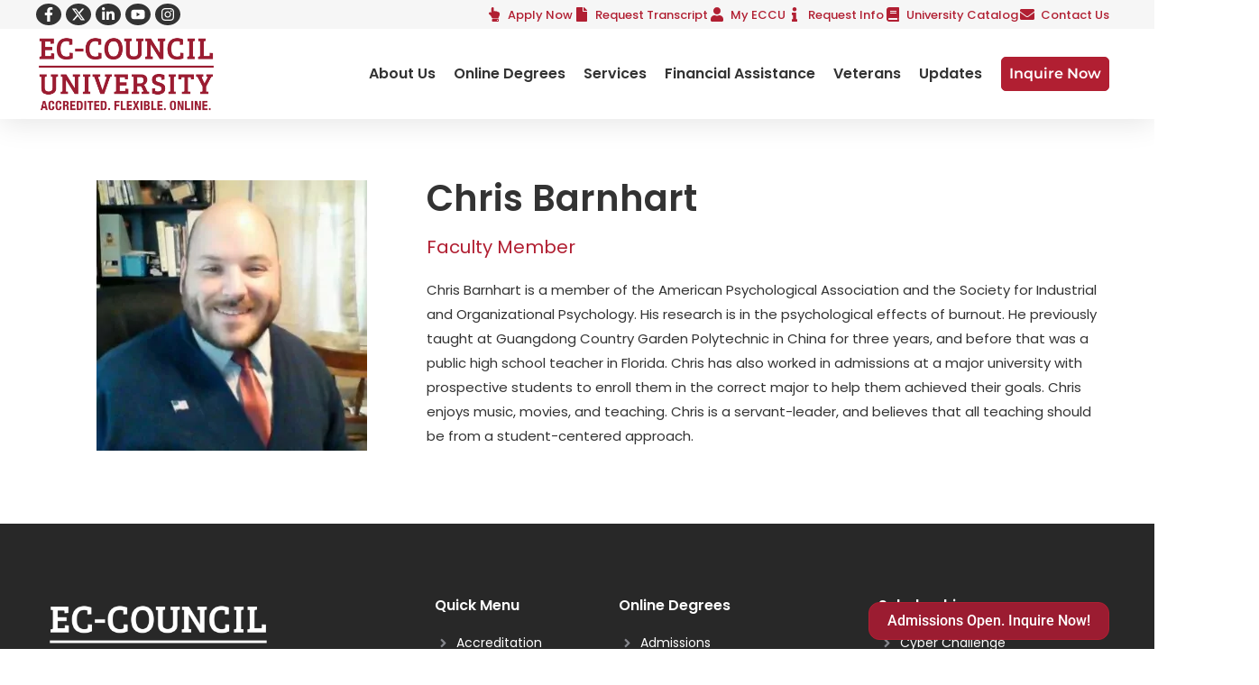

--- FILE ---
content_type: text/html; charset=UTF-8
request_url: https://www.eccu.edu/team/chris-barnhart/
body_size: 50252
content:
<!DOCTYPE html>
<html lang="en-US">

<head>
	<meta charset="UTF-8">
	<meta name="viewport" content="width=device-width, initial-scale=1">
	<link rel="profile" href="https://gmpg.org/xfn/11">
	
      	
	<meta name='robots' content='index, follow, max-image-preview:large, max-snippet:-1, max-video-preview:-1' />
	<style>img:is([sizes="auto" i], [sizes^="auto," i]) { contain-intrinsic-size: 3000px 1500px }</style>
	
	<!-- This site is optimized with the Yoast SEO Premium plugin v25.2 (Yoast SEO v26.3) - https://yoast.com/wordpress/plugins/seo/ -->
	<title>CHRIS BARNHART - Faculty Member</title>
	<meta name="description" content="Chris Barnhart is a member of the American Psychological Association and the Society for Industrial and Organizational Psychology." />
	<link rel="canonical" href="https://www.eccu.edu/team/chris-barnhart/" />
	<meta property="og:locale" content="en_US" />
	<meta property="og:type" content="article" />
	<meta property="og:title" content="CHRIS BARNHART - Faculty Member" />
	<meta property="og:description" content="Chris Barnhart is a member of the American Psychological Association and the Society for Industrial and Organizational Psychology." />
	<meta property="og:url" content="https://www.eccu.edu/team/chris-barnhart/" />
	<meta property="og:site_name" content="eccuedu" />
	<meta property="article:published_time" content="2024-07-08T13:02:00+00:00" />
	<meta property="article:modified_time" content="2024-10-07T10:11:40+00:00" />
	<meta property="og:image" content="https://eccweb.s3.ap-south-1.amazonaws.com/wp-content/uploads/2024/06/26104453/Chris-Barnhart-Photo-300x300.jpg.webp" />
	<meta property="og:image:width" content="300" />
	<meta property="og:image:height" content="300" />
	<meta property="og:image:type" content="image/webp" />
	<meta name="author" content="EC-Council University" />
	<meta name="twitter:card" content="summary_large_image" />
	<meta name="twitter:title" content="CHRIS BARNHART - Faculty Member" />
	<meta name="twitter:description" content="Chris Barnhart is a member of the American Psychological Association and the Society for Industrial and Organizational Psychology." />
	<meta name="twitter:image" content="https://eccweb.s3.ap-south-1.amazonaws.com/wp-content/uploads/2024/06/26104453/Chris-Barnhart-Photo-300x300.jpg.webp" />
	<meta name="twitter:label1" content="Written by" />
	<meta name="twitter:data1" content="EC-Council University" />
	<meta name="twitter:label2" content="Est. reading time" />
	<meta name="twitter:data2" content="1 minute" />
	<script type="application/ld+json" class="yoast-schema-graph">{"@context":"https://schema.org","@graph":[{"@type":"Article","@id":"https://www.eccu.edu/team/chris-barnhart/#article","isPartOf":{"@id":"https://www.eccu.edu/team/chris-barnhart/"},"author":{"name":"EC-Council University","@id":"https://www.eccu.edu/#/schema/person/cb74a3fb4a0e6ee2897013f2603c6018"},"headline":"Chris Barnhart","datePublished":"2024-07-08T13:02:00+00:00","dateModified":"2024-10-07T10:11:40+00:00","mainEntityOfPage":{"@id":"https://www.eccu.edu/team/chris-barnhart/"},"wordCount":100,"commentCount":0,"publisher":{"@id":"https://www.eccu.edu/#organization"},"image":{"@id":"https://www.eccu.edu/team/chris-barnhart/#primaryimage"},"thumbnailUrl":"https://eccweb.s3.ap-south-1.amazonaws.com/wp-content/uploads/2024/06/26104453/Chris-Barnhart-Photo-300x300.jpg.webp","articleSection":["Faculty Member","Team"],"inLanguage":"en-US","potentialAction":[{"@type":"CommentAction","name":"Comment","target":["https://www.eccu.edu/team/chris-barnhart/#respond"]}]},{"@type":"WebPage","@id":"https://www.eccu.edu/team/chris-barnhart/","url":"https://www.eccu.edu/team/chris-barnhart/","name":"CHRIS BARNHART - Faculty Member","isPartOf":{"@id":"https://www.eccu.edu/#website"},"primaryImageOfPage":{"@id":"https://www.eccu.edu/team/chris-barnhart/#primaryimage"},"image":{"@id":"https://www.eccu.edu/team/chris-barnhart/#primaryimage"},"thumbnailUrl":"https://eccweb.s3.ap-south-1.amazonaws.com/wp-content/uploads/2024/06/26104453/Chris-Barnhart-Photo-300x300.jpg.webp","datePublished":"2024-07-08T13:02:00+00:00","dateModified":"2024-10-07T10:11:40+00:00","description":"Chris Barnhart is a member of the American Psychological Association and the Society for Industrial and Organizational Psychology.","inLanguage":"en-US","potentialAction":[{"@type":"ReadAction","target":["https://www.eccu.edu/team/chris-barnhart/"]}]},{"@type":"ImageObject","inLanguage":"en-US","@id":"https://www.eccu.edu/team/chris-barnhart/#primaryimage","url":"https://eccweb.s3.ap-south-1.amazonaws.com/wp-content/uploads/2024/06/26104453/Chris-Barnhart-Photo-300x300.jpg.webp","contentUrl":"https://eccweb.s3.ap-south-1.amazonaws.com/wp-content/uploads/2024/06/26104453/Chris-Barnhart-Photo-300x300.jpg.webp","width":300,"height":300,"caption":"Chris-Barnhart"},{"@type":"WebSite","@id":"https://www.eccu.edu/#website","url":"https://www.eccu.edu/","name":"eccuedu","description":"","publisher":{"@id":"https://www.eccu.edu/#organization"},"potentialAction":[{"@type":"SearchAction","target":{"@type":"EntryPoint","urlTemplate":"https://www.eccu.edu/?s={search_term_string}"},"query-input":{"@type":"PropertyValueSpecification","valueRequired":true,"valueName":"search_term_string"}}],"inLanguage":"en-US"},{"@type":"Organization","@id":"https://www.eccu.edu/#organization","name":"eccuedu","url":"https://www.eccu.edu/","logo":{"@type":"ImageObject","inLanguage":"en-US","@id":"https://www.eccu.edu/#/schema/logo/image/","url":"https://eccweb.s3.ap-south-1.amazonaws.com/wp-content/uploads/2024/06/26104540/cropped-Logo.webp","contentUrl":"https://eccweb.s3.ap-south-1.amazonaws.com/wp-content/uploads/2024/06/26104540/cropped-Logo.webp","width":170,"height":83,"caption":"eccuedu"},"image":{"@id":"https://www.eccu.edu/#/schema/logo/image/"}},{"@type":"Person","@id":"https://www.eccu.edu/#/schema/person/cb74a3fb4a0e6ee2897013f2603c6018","name":"EC-Council University","image":{"@type":"ImageObject","inLanguage":"en-US","@id":"https://www.eccu.edu/#/schema/person/image/","url":"https://secure.gravatar.com/avatar/bbfb9bd19b081a83e111eefb8b22b6ed66e71a762436c8b35e3bbd913ecc75dd?s=96&d=mm&r=g","contentUrl":"https://secure.gravatar.com/avatar/bbfb9bd19b081a83e111eefb8b22b6ed66e71a762436c8b35e3bbd913ecc75dd?s=96&d=mm&r=g","caption":"EC-Council University"}}]}</script>
	<!-- / Yoast SEO Premium plugin. -->


<link rel='dns-prefetch' href='//cdn.jsdelivr.net' />
<link rel='dns-prefetch' href='//code.jquery.com' />
<link rel='dns-prefetch' href='//www.google.com' />
<link rel="alternate" type="application/rss+xml" title="eccuedu &raquo; Feed" href="https://www.eccu.edu/feed/" />
<link rel="alternate" type="application/rss+xml" title="eccuedu &raquo; Comments Feed" href="https://www.eccu.edu/comments/feed/" />
<script>
window._wpemojiSettings = {"baseUrl":"https:\/\/s.w.org\/images\/core\/emoji\/15.1.0\/72x72\/","ext":".png","svgUrl":"https:\/\/s.w.org\/images\/core\/emoji\/15.1.0\/svg\/","svgExt":".svg","source":{"concatemoji":"https:\/\/www.eccu.edu\/wp-includes\/js\/wp-emoji-release.min.js?ver=6.8.1"}};
/*! This file is auto-generated */
!function(i,n){var o,s,e;function c(e){try{var t={supportTests:e,timestamp:(new Date).valueOf()};sessionStorage.setItem(o,JSON.stringify(t))}catch(e){}}function p(e,t,n){e.clearRect(0,0,e.canvas.width,e.canvas.height),e.fillText(t,0,0);var t=new Uint32Array(e.getImageData(0,0,e.canvas.width,e.canvas.height).data),r=(e.clearRect(0,0,e.canvas.width,e.canvas.height),e.fillText(n,0,0),new Uint32Array(e.getImageData(0,0,e.canvas.width,e.canvas.height).data));return t.every(function(e,t){return e===r[t]})}function u(e,t,n){switch(t){case"flag":return n(e,"\ud83c\udff3\ufe0f\u200d\u26a7\ufe0f","\ud83c\udff3\ufe0f\u200b\u26a7\ufe0f")?!1:!n(e,"\ud83c\uddfa\ud83c\uddf3","\ud83c\uddfa\u200b\ud83c\uddf3")&&!n(e,"\ud83c\udff4\udb40\udc67\udb40\udc62\udb40\udc65\udb40\udc6e\udb40\udc67\udb40\udc7f","\ud83c\udff4\u200b\udb40\udc67\u200b\udb40\udc62\u200b\udb40\udc65\u200b\udb40\udc6e\u200b\udb40\udc67\u200b\udb40\udc7f");case"emoji":return!n(e,"\ud83d\udc26\u200d\ud83d\udd25","\ud83d\udc26\u200b\ud83d\udd25")}return!1}function f(e,t,n){var r="undefined"!=typeof WorkerGlobalScope&&self instanceof WorkerGlobalScope?new OffscreenCanvas(300,150):i.createElement("canvas"),a=r.getContext("2d",{willReadFrequently:!0}),o=(a.textBaseline="top",a.font="600 32px Arial",{});return e.forEach(function(e){o[e]=t(a,e,n)}),o}function t(e){var t=i.createElement("script");t.src=e,t.defer=!0,i.head.appendChild(t)}"undefined"!=typeof Promise&&(o="wpEmojiSettingsSupports",s=["flag","emoji"],n.supports={everything:!0,everythingExceptFlag:!0},e=new Promise(function(e){i.addEventListener("DOMContentLoaded",e,{once:!0})}),new Promise(function(t){var n=function(){try{var e=JSON.parse(sessionStorage.getItem(o));if("object"==typeof e&&"number"==typeof e.timestamp&&(new Date).valueOf()<e.timestamp+604800&&"object"==typeof e.supportTests)return e.supportTests}catch(e){}return null}();if(!n){if("undefined"!=typeof Worker&&"undefined"!=typeof OffscreenCanvas&&"undefined"!=typeof URL&&URL.createObjectURL&&"undefined"!=typeof Blob)try{var e="postMessage("+f.toString()+"("+[JSON.stringify(s),u.toString(),p.toString()].join(",")+"));",r=new Blob([e],{type:"text/javascript"}),a=new Worker(URL.createObjectURL(r),{name:"wpTestEmojiSupports"});return void(a.onmessage=function(e){c(n=e.data),a.terminate(),t(n)})}catch(e){}c(n=f(s,u,p))}t(n)}).then(function(e){for(var t in e)n.supports[t]=e[t],n.supports.everything=n.supports.everything&&n.supports[t],"flag"!==t&&(n.supports.everythingExceptFlag=n.supports.everythingExceptFlag&&n.supports[t]);n.supports.everythingExceptFlag=n.supports.everythingExceptFlag&&!n.supports.flag,n.DOMReady=!1,n.readyCallback=function(){n.DOMReady=!0}}).then(function(){return e}).then(function(){var e;n.supports.everything||(n.readyCallback(),(e=n.source||{}).concatemoji?t(e.concatemoji):e.wpemoji&&e.twemoji&&(t(e.twemoji),t(e.wpemoji)))}))}((window,document),window._wpemojiSettings);
</script>
<style id='wp-emoji-styles-inline-css'>

	img.wp-smiley, img.emoji {
		display: inline !important;
		border: none !important;
		box-shadow: none !important;
		height: 1em !important;
		width: 1em !important;
		margin: 0 0.07em !important;
		vertical-align: -0.1em !important;
		background: none !important;
		padding: 0 !important;
	}
</style>
<style id='global-styles-inline-css'>
:root{--wp--preset--aspect-ratio--square: 1;--wp--preset--aspect-ratio--4-3: 4/3;--wp--preset--aspect-ratio--3-4: 3/4;--wp--preset--aspect-ratio--3-2: 3/2;--wp--preset--aspect-ratio--2-3: 2/3;--wp--preset--aspect-ratio--16-9: 16/9;--wp--preset--aspect-ratio--9-16: 9/16;--wp--preset--color--black: #000000;--wp--preset--color--cyan-bluish-gray: #abb8c3;--wp--preset--color--white: #ffffff;--wp--preset--color--pale-pink: #f78da7;--wp--preset--color--vivid-red: #cf2e2e;--wp--preset--color--luminous-vivid-orange: #ff6900;--wp--preset--color--luminous-vivid-amber: #fcb900;--wp--preset--color--light-green-cyan: #7bdcb5;--wp--preset--color--vivid-green-cyan: #00d084;--wp--preset--color--pale-cyan-blue: #8ed1fc;--wp--preset--color--vivid-cyan-blue: #0693e3;--wp--preset--color--vivid-purple: #9b51e0;--wp--preset--gradient--vivid-cyan-blue-to-vivid-purple: linear-gradient(135deg,rgba(6,147,227,1) 0%,rgb(155,81,224) 100%);--wp--preset--gradient--light-green-cyan-to-vivid-green-cyan: linear-gradient(135deg,rgb(122,220,180) 0%,rgb(0,208,130) 100%);--wp--preset--gradient--luminous-vivid-amber-to-luminous-vivid-orange: linear-gradient(135deg,rgba(252,185,0,1) 0%,rgba(255,105,0,1) 100%);--wp--preset--gradient--luminous-vivid-orange-to-vivid-red: linear-gradient(135deg,rgba(255,105,0,1) 0%,rgb(207,46,46) 100%);--wp--preset--gradient--very-light-gray-to-cyan-bluish-gray: linear-gradient(135deg,rgb(238,238,238) 0%,rgb(169,184,195) 100%);--wp--preset--gradient--cool-to-warm-spectrum: linear-gradient(135deg,rgb(74,234,220) 0%,rgb(151,120,209) 20%,rgb(207,42,186) 40%,rgb(238,44,130) 60%,rgb(251,105,98) 80%,rgb(254,248,76) 100%);--wp--preset--gradient--blush-light-purple: linear-gradient(135deg,rgb(255,206,236) 0%,rgb(152,150,240) 100%);--wp--preset--gradient--blush-bordeaux: linear-gradient(135deg,rgb(254,205,165) 0%,rgb(254,45,45) 50%,rgb(107,0,62) 100%);--wp--preset--gradient--luminous-dusk: linear-gradient(135deg,rgb(255,203,112) 0%,rgb(199,81,192) 50%,rgb(65,88,208) 100%);--wp--preset--gradient--pale-ocean: linear-gradient(135deg,rgb(255,245,203) 0%,rgb(182,227,212) 50%,rgb(51,167,181) 100%);--wp--preset--gradient--electric-grass: linear-gradient(135deg,rgb(202,248,128) 0%,rgb(113,206,126) 100%);--wp--preset--gradient--midnight: linear-gradient(135deg,rgb(2,3,129) 0%,rgb(40,116,252) 100%);--wp--preset--font-size--small: 13px;--wp--preset--font-size--medium: 20px;--wp--preset--font-size--large: 36px;--wp--preset--font-size--x-large: 42px;--wp--preset--spacing--20: 0.44rem;--wp--preset--spacing--30: 0.67rem;--wp--preset--spacing--40: 1rem;--wp--preset--spacing--50: 1.5rem;--wp--preset--spacing--60: 2.25rem;--wp--preset--spacing--70: 3.38rem;--wp--preset--spacing--80: 5.06rem;--wp--preset--shadow--natural: 6px 6px 9px rgba(0, 0, 0, 0.2);--wp--preset--shadow--deep: 12px 12px 50px rgba(0, 0, 0, 0.4);--wp--preset--shadow--sharp: 6px 6px 0px rgba(0, 0, 0, 0.2);--wp--preset--shadow--outlined: 6px 6px 0px -3px rgba(255, 255, 255, 1), 6px 6px rgba(0, 0, 0, 1);--wp--preset--shadow--crisp: 6px 6px 0px rgba(0, 0, 0, 1);}:root { --wp--style--global--content-size: 800px;--wp--style--global--wide-size: 1200px; }:where(body) { margin: 0; }.wp-site-blocks > .alignleft { float: left; margin-right: 2em; }.wp-site-blocks > .alignright { float: right; margin-left: 2em; }.wp-site-blocks > .aligncenter { justify-content: center; margin-left: auto; margin-right: auto; }:where(.wp-site-blocks) > * { margin-block-start: 24px; margin-block-end: 0; }:where(.wp-site-blocks) > :first-child { margin-block-start: 0; }:where(.wp-site-blocks) > :last-child { margin-block-end: 0; }:root { --wp--style--block-gap: 24px; }:root :where(.is-layout-flow) > :first-child{margin-block-start: 0;}:root :where(.is-layout-flow) > :last-child{margin-block-end: 0;}:root :where(.is-layout-flow) > *{margin-block-start: 24px;margin-block-end: 0;}:root :where(.is-layout-constrained) > :first-child{margin-block-start: 0;}:root :where(.is-layout-constrained) > :last-child{margin-block-end: 0;}:root :where(.is-layout-constrained) > *{margin-block-start: 24px;margin-block-end: 0;}:root :where(.is-layout-flex){gap: 24px;}:root :where(.is-layout-grid){gap: 24px;}.is-layout-flow > .alignleft{float: left;margin-inline-start: 0;margin-inline-end: 2em;}.is-layout-flow > .alignright{float: right;margin-inline-start: 2em;margin-inline-end: 0;}.is-layout-flow > .aligncenter{margin-left: auto !important;margin-right: auto !important;}.is-layout-constrained > .alignleft{float: left;margin-inline-start: 0;margin-inline-end: 2em;}.is-layout-constrained > .alignright{float: right;margin-inline-start: 2em;margin-inline-end: 0;}.is-layout-constrained > .aligncenter{margin-left: auto !important;margin-right: auto !important;}.is-layout-constrained > :where(:not(.alignleft):not(.alignright):not(.alignfull)){max-width: var(--wp--style--global--content-size);margin-left: auto !important;margin-right: auto !important;}.is-layout-constrained > .alignwide{max-width: var(--wp--style--global--wide-size);}body .is-layout-flex{display: flex;}.is-layout-flex{flex-wrap: wrap;align-items: center;}.is-layout-flex > :is(*, div){margin: 0;}body .is-layout-grid{display: grid;}.is-layout-grid > :is(*, div){margin: 0;}body{padding-top: 0px;padding-right: 0px;padding-bottom: 0px;padding-left: 0px;}a:where(:not(.wp-element-button)){text-decoration: underline;}:root :where(.wp-element-button, .wp-block-button__link){background-color: #32373c;border-width: 0;color: #fff;font-family: inherit;font-size: inherit;line-height: inherit;padding: calc(0.667em + 2px) calc(1.333em + 2px);text-decoration: none;}.has-black-color{color: var(--wp--preset--color--black) !important;}.has-cyan-bluish-gray-color{color: var(--wp--preset--color--cyan-bluish-gray) !important;}.has-white-color{color: var(--wp--preset--color--white) !important;}.has-pale-pink-color{color: var(--wp--preset--color--pale-pink) !important;}.has-vivid-red-color{color: var(--wp--preset--color--vivid-red) !important;}.has-luminous-vivid-orange-color{color: var(--wp--preset--color--luminous-vivid-orange) !important;}.has-luminous-vivid-amber-color{color: var(--wp--preset--color--luminous-vivid-amber) !important;}.has-light-green-cyan-color{color: var(--wp--preset--color--light-green-cyan) !important;}.has-vivid-green-cyan-color{color: var(--wp--preset--color--vivid-green-cyan) !important;}.has-pale-cyan-blue-color{color: var(--wp--preset--color--pale-cyan-blue) !important;}.has-vivid-cyan-blue-color{color: var(--wp--preset--color--vivid-cyan-blue) !important;}.has-vivid-purple-color{color: var(--wp--preset--color--vivid-purple) !important;}.has-black-background-color{background-color: var(--wp--preset--color--black) !important;}.has-cyan-bluish-gray-background-color{background-color: var(--wp--preset--color--cyan-bluish-gray) !important;}.has-white-background-color{background-color: var(--wp--preset--color--white) !important;}.has-pale-pink-background-color{background-color: var(--wp--preset--color--pale-pink) !important;}.has-vivid-red-background-color{background-color: var(--wp--preset--color--vivid-red) !important;}.has-luminous-vivid-orange-background-color{background-color: var(--wp--preset--color--luminous-vivid-orange) !important;}.has-luminous-vivid-amber-background-color{background-color: var(--wp--preset--color--luminous-vivid-amber) !important;}.has-light-green-cyan-background-color{background-color: var(--wp--preset--color--light-green-cyan) !important;}.has-vivid-green-cyan-background-color{background-color: var(--wp--preset--color--vivid-green-cyan) !important;}.has-pale-cyan-blue-background-color{background-color: var(--wp--preset--color--pale-cyan-blue) !important;}.has-vivid-cyan-blue-background-color{background-color: var(--wp--preset--color--vivid-cyan-blue) !important;}.has-vivid-purple-background-color{background-color: var(--wp--preset--color--vivid-purple) !important;}.has-black-border-color{border-color: var(--wp--preset--color--black) !important;}.has-cyan-bluish-gray-border-color{border-color: var(--wp--preset--color--cyan-bluish-gray) !important;}.has-white-border-color{border-color: var(--wp--preset--color--white) !important;}.has-pale-pink-border-color{border-color: var(--wp--preset--color--pale-pink) !important;}.has-vivid-red-border-color{border-color: var(--wp--preset--color--vivid-red) !important;}.has-luminous-vivid-orange-border-color{border-color: var(--wp--preset--color--luminous-vivid-orange) !important;}.has-luminous-vivid-amber-border-color{border-color: var(--wp--preset--color--luminous-vivid-amber) !important;}.has-light-green-cyan-border-color{border-color: var(--wp--preset--color--light-green-cyan) !important;}.has-vivid-green-cyan-border-color{border-color: var(--wp--preset--color--vivid-green-cyan) !important;}.has-pale-cyan-blue-border-color{border-color: var(--wp--preset--color--pale-cyan-blue) !important;}.has-vivid-cyan-blue-border-color{border-color: var(--wp--preset--color--vivid-cyan-blue) !important;}.has-vivid-purple-border-color{border-color: var(--wp--preset--color--vivid-purple) !important;}.has-vivid-cyan-blue-to-vivid-purple-gradient-background{background: var(--wp--preset--gradient--vivid-cyan-blue-to-vivid-purple) !important;}.has-light-green-cyan-to-vivid-green-cyan-gradient-background{background: var(--wp--preset--gradient--light-green-cyan-to-vivid-green-cyan) !important;}.has-luminous-vivid-amber-to-luminous-vivid-orange-gradient-background{background: var(--wp--preset--gradient--luminous-vivid-amber-to-luminous-vivid-orange) !important;}.has-luminous-vivid-orange-to-vivid-red-gradient-background{background: var(--wp--preset--gradient--luminous-vivid-orange-to-vivid-red) !important;}.has-very-light-gray-to-cyan-bluish-gray-gradient-background{background: var(--wp--preset--gradient--very-light-gray-to-cyan-bluish-gray) !important;}.has-cool-to-warm-spectrum-gradient-background{background: var(--wp--preset--gradient--cool-to-warm-spectrum) !important;}.has-blush-light-purple-gradient-background{background: var(--wp--preset--gradient--blush-light-purple) !important;}.has-blush-bordeaux-gradient-background{background: var(--wp--preset--gradient--blush-bordeaux) !important;}.has-luminous-dusk-gradient-background{background: var(--wp--preset--gradient--luminous-dusk) !important;}.has-pale-ocean-gradient-background{background: var(--wp--preset--gradient--pale-ocean) !important;}.has-electric-grass-gradient-background{background: var(--wp--preset--gradient--electric-grass) !important;}.has-midnight-gradient-background{background: var(--wp--preset--gradient--midnight) !important;}.has-small-font-size{font-size: var(--wp--preset--font-size--small) !important;}.has-medium-font-size{font-size: var(--wp--preset--font-size--medium) !important;}.has-large-font-size{font-size: var(--wp--preset--font-size--large) !important;}.has-x-large-font-size{font-size: var(--wp--preset--font-size--x-large) !important;}
:root :where(.wp-block-pullquote){font-size: 1.5em;line-height: 1.6;}
</style>
<link rel='stylesheet' id='megamenu-css' href='https://www.eccu.edu/wp-content/uploads/maxmegamenu/style.css?ver=c743b1' media='all' />
<link rel='stylesheet' id='dashicons-css' href='https://www.eccu.edu/wp-includes/css/dashicons.min.css?ver=6.8.1' media='all' />
<link rel='stylesheet' id='hello-elementor-css' href='https://www.eccu.edu/wp-content/themes/hello-elementor/assets/css/reset.css?ver=3.4.4' media='all' />
<link rel='stylesheet' id='hello-elementor-theme-style-css' href='https://www.eccu.edu/wp-content/themes/hello-elementor/assets/css/theme.css?ver=3.4.4' media='all' />
<link rel='stylesheet' id='hello-elementor-header-footer-css' href='https://www.eccu.edu/wp-content/themes/hello-elementor/assets/css/header-footer.css?ver=3.4.4' media='all' />
<link rel='stylesheet' id='chld_thm_cfg_child-css' href='https://www.eccu.edu/wp-content/themes/hello-elementor-child/style.css?ver=6.8.1' media='all' />
<link rel='stylesheet' id='elementor-frontend-css' href='https://www.eccu.edu/wp-content/plugins/elementor/assets/css/frontend.min.css?ver=3.32.5' media='all' />
<link rel='stylesheet' id='elementor-post-6-css' href='https://www.eccu.edu/wp-content/uploads/elementor/css/post-6.css?ver=1766747334' media='all' />
<link rel='stylesheet' id='widget-icon-list-css' href='https://www.eccu.edu/wp-content/plugins/elementor/assets/css/widget-icon-list.min.css?ver=3.32.5' media='all' />
<link rel='stylesheet' id='widget-search-form-css' href='https://www.eccu.edu/wp-content/plugins/elementor-pro/assets/css/widget-search-form.min.css?ver=3.32.2' media='all' />
<link rel='stylesheet' id='widget-image-css' href='https://www.eccu.edu/wp-content/plugins/elementor/assets/css/widget-image.min.css?ver=3.32.5' media='all' />
<link rel='stylesheet' id='swiper-css' href='https://www.eccu.edu/wp-content/plugins/elementor/assets/lib/swiper/v8/css/swiper.min.css?ver=8.4.5' media='all' />
<link rel='stylesheet' id='e-swiper-css' href='https://www.eccu.edu/wp-content/plugins/elementor/assets/css/conditionals/e-swiper.min.css?ver=3.32.5' media='all' />
<link rel='stylesheet' id='widget-nav-menu-css' href='https://www.eccu.edu/wp-content/plugins/elementor-pro/assets/css/widget-nav-menu.min.css?ver=3.32.2' media='all' />
<link rel='stylesheet' id='e-sticky-css' href='https://www.eccu.edu/wp-content/plugins/elementor-pro/assets/css/modules/sticky.min.css?ver=3.32.2' media='all' />
<link rel='stylesheet' id='widget-heading-css' href='https://www.eccu.edu/wp-content/plugins/elementor/assets/css/widget-heading.min.css?ver=3.32.5' media='all' />
<link rel='stylesheet' id='e-animation-fadeInUp-css' href='https://www.eccu.edu/wp-content/plugins/elementor/assets/lib/animations/styles/fadeInUp.min.css?ver=3.32.5' media='all' />
<link rel='stylesheet' id='elementor-post-60580-css' href='https://www.eccu.edu/wp-content/uploads/elementor/css/post-60580.css?ver=1766755545' media='all' />
<link rel='stylesheet' id='elementor-post-23-css' href='https://www.eccu.edu/wp-content/uploads/elementor/css/post-23.css?ver=1766747334' media='all' />
<link rel='stylesheet' id='elementor-post-134-css' href='https://www.eccu.edu/wp-content/uploads/elementor/css/post-134.css?ver=1766747334' media='all' />
<link rel='stylesheet' id='heateor_sss_frontend_css-css' href='https://www.eccu.edu/wp-content/plugins/sassy-social-share/public/css/sassy-social-share-public.css?ver=3.3.79' media='all' />
<style id='heateor_sss_frontend_css-inline-css'>
.heateor_sss_button_instagram span.heateor_sss_svg,a.heateor_sss_instagram span.heateor_sss_svg{background:radial-gradient(circle at 30% 107%,#fdf497 0,#fdf497 5%,#fd5949 45%,#d6249f 60%,#285aeb 90%)}.heateor_sss_horizontal_sharing .heateor_sss_svg,.heateor_sss_standard_follow_icons_container .heateor_sss_svg{color:#fff;border-width:0px;border-style:solid;border-color:transparent}.heateor_sss_horizontal_sharing .heateorSssTCBackground{color:#666}.heateor_sss_horizontal_sharing span.heateor_sss_svg:hover,.heateor_sss_standard_follow_icons_container span.heateor_sss_svg:hover{border-color:transparent;}.heateor_sss_vertical_sharing span.heateor_sss_svg,.heateor_sss_floating_follow_icons_container span.heateor_sss_svg{color:#fff;border-width:0px;border-style:solid;border-color:transparent;}.heateor_sss_vertical_sharing .heateorSssTCBackground{color:#666;}.heateor_sss_vertical_sharing span.heateor_sss_svg:hover,.heateor_sss_floating_follow_icons_container span.heateor_sss_svg:hover{border-color:transparent;}
</style>
<link rel='stylesheet' id='elementor-gf-local-poppins-css' href='https://www.eccu.edu/wp-content/uploads/elementor/google-fonts/css/poppins.css?ver=1743496256' media='all' />
<link rel='stylesheet' id='elementor-gf-local-robotoslab-css' href='https://www.eccu.edu/wp-content/uploads/elementor/google-fonts/css/robotoslab.css?ver=1743496261' media='all' />
<link rel='stylesheet' id='elementor-gf-local-roboto-css' href='https://www.eccu.edu/wp-content/uploads/elementor/google-fonts/css/roboto.css?ver=1743496273' media='all' />
<link rel='stylesheet' id='elementor-gf-local-montserrat-css' href='https://www.eccu.edu/wp-content/uploads/elementor/google-fonts/css/montserrat.css?ver=1743496280' media='all' />
<script src="https://cdn.jsdelivr.net/npm/jquery@3.7.1/dist/jquery.min.js?ver=3.7.1" id="jquery-js"></script>
<script id="jquery-js-after">
document.addEventListener('DOMContentLoaded', function() {
      // Get the current page URL
      const currentUrl = window.location.href;

      // List of specialization page URLs
      const specializationPages = [
        'https://www.eccu.edu/specialization-security-analyst/',
        'https://www.eccu.edu/specialization-cloud-security-architect/',
        'https://www.eccu.edu/specialization-digital-forensics/',
        'https://www.eccu.edu/specialization-incident-management-and-business-continuity/',
        'https://www.eccu.edu/specialization-executive-leadership-in-information-assurance/'
      ];

      // Check if the current URL is one of the specialization pages
      if (specializationPages.includes(currentUrl)) {
        // Get the Gravity Form dropdown by its field ID (replace with your actual field ID)
        const dropdown = document.querySelector('#input_2_36');

        // Set the dropdown value to 'Master of Science in Cyber Security'
        for (let i = 0; i < dropdown.options.length; i++) {
          if (dropdown.options[i].text === 'Master of Science in Cyber Security') {
            dropdown.selectedIndex = i;
            break;
          }
        }
      }
    });
</script>
<link rel="https://api.w.org/" href="https://www.eccu.edu/wp-json/" /><link rel="alternate" title="JSON" type="application/json" href="https://www.eccu.edu/wp-json/wp/v2/posts/60580" /><link rel="EditURI" type="application/rsd+xml" title="RSD" href="https://www.eccu.edu/xmlrpc.php?rsd" />
<meta name="generator" content="WordPress 6.8.1" />
<link rel='shortlink' href='https://www.eccu.edu/?p=60580' />
<link rel="alternate" title="oEmbed (JSON)" type="application/json+oembed" href="https://www.eccu.edu/wp-json/oembed/1.0/embed?url=https%3A%2F%2Fwww.eccu.edu%2Fteam%2Fchris-barnhart%2F" />
<link rel="alternate" title="oEmbed (XML)" type="text/xml+oembed" href="https://www.eccu.edu/wp-json/oembed/1.0/embed?url=https%3A%2F%2Fwww.eccu.edu%2Fteam%2Fchris-barnhart%2F&#038;format=xml" />

<link rel='stylesheet' id='82529-css' href='//www.eccu.edu/wp-content/uploads/custom-css-js/82529.css?v=3862' media='all' />
<script type="text/javascript">
_linkedin_partner_id = "110770";
window._linkedin_data_partner_ids = window._linkedin_data_partner_ids || [];
window._linkedin_data_partner_ids.push(_linkedin_partner_id);
</script><script type="text/javascript">
(function(l) {
if (!l){window.lintrk = function(a,b){window.lintrk.q.push([a,b])};
window.lintrk.q=[]}
var s = document.getElementsByTagName("script")[0];
var b = document.createElement("script");
b.type = "text/javascript";b.async = true;
b.src = "https://snap.licdn.com/li.lms-analytics/insight.min.js";
s.parentNode.insertBefore(b, s);})(window.lintrk);
</script>
<noscript>
<img height="1" width="1" style="display:none;" alt="" src="https://px.ads.linkedin.com/collect/?pid=110770&fmt=gif" />
</noscript>


<script>
	jQuery(document).ready(function(){
		jQuery(".recent-posts .post-content time").hide();
		jQuery(".related-item .post-content time").hide();
		
		// Remove Blog from breadcrumb
		if([...jQuery(".breadcrumbs li:nth-child(2)")].some(el => jQuery(el).text() === "Blog")){
			jQuery('.breadcrumbs li:nth-child(2)').remove();
		}
})	

</script>

<!-- Google Tag Manager -->
<script>(function(w,d,s,l,i){w[l]=w[l]||[];w[l].push({'gtm.start':
new Date().getTime(),event:'gtm.js'});var f=d.getElementsByTagName(s)[0],
j=d.createElement(s),dl=l!='dataLayer'?'&l='+l:'';j.async=true;j.src=
'https://www.googletagmanager.com/gtm.js?id='+i+dl;f.parentNode.insertBefore(j,f);
})(window,document,'script','dataLayer','GTM-MDC2TF6');</script>
<!-- End Google Tag Manager -->

<meta name="google-site-verification" content="rqdd8pIkHa1-4pQTC5ycq_OR6NiWJDmZ-XZHWEUzlxQ" class="yoast-seo-meta-tag" /> 
<meta name="msvalidate.01" content="654532DF5B37E6AFC75B99AB6A902D30" class="yoast-seo-meta-tag" /> 
<noscript><style> .wpb_animate_when_almost_visible { opacity: 1; }</style></noscript><meta name="facebook-domain-verification" content="ri3paj2c0w4fy9qcob8hzk40tnk5tq" /> 

<!-- HeatMap -->
<script type="text/javascript">
    (function(c,l,a,r,i,t,y){
        c[a]=c[a]||function(){(c[a].q=c[a].q||[]).push(arguments)};
        t=l.createElement(r);t.async=1;t.src="https://www.clarity.ms/tag/"+i;
        y=l.getElementsByTagName(r)[0];y.parentNode.insertBefore(t,y);
    })(window, document, "clarity", "script", "pyv0vomrw9");
</script>



<!-- visitor tracking-->
<script async defer src='https://app.visitortracking.com/assets/js/tracer.js'></script>
<script>
function init_tracer() { 
   var tracer = new Tracer({  
   websiteId : "6bd81aac-e21f-40ef-923b-55d771b158ff",  
   async : true, 
   debug : false }); 
} 
</script>

<!-- cdn rlets -->
<!-- <script type="text/javascript" src="//cdn.rlets.com/capture_configs/522/53f/c88/7284829a0a6d5c032a83e0b.js" async="async"></script> -->


<!-- This site is converting visitors into subscribers and customers with OptinMonster1 - https://optinmonster.com -->
<script>(function(d,u,ac){var s=d.createElement('script');s.type='text/javascript';s.src='https://a.omappapi.com/app/js/api.min.js';s.async=true;s.dataset.user=u;s.dataset.account=ac;d.getElementsByTagName('head')[0].appendChild(s);})(document,159113,172974);</script>
<!-- / https://optinmonster.com -->

<!--crazy egg heatmap-->
<script type="text/javascript" src="//script.crazyegg.com/pages/scripts/0098/8805.js" async="async" ></script><!-- Template file used: header-footer.php --><meta name="generator" content="Elementor 3.32.5; features: e_font_icon_svg, additional_custom_breakpoints; settings: css_print_method-external, google_font-enabled, font_display-swap">
<script>
 // 301: "https://www.eccu.edu/online-degrees/masters-of-science-in-computer-science-mcs" to "" : asked by Shreya
 if (window.location.pathname == "/online-degrees/masters-of-science-in-computer-science-mcs/") {
      const newUrl = window.location.href.replace("https://www.eccu.edu/online-degrees/masters-of-science-in-computer-science-mcs/", "https://www.eccu.edu/online-cyber-security-degrees/masters-of-science-in-computer-science-mcs/");
     window.location.replace(newUrl); // 301 redirect
  }
</script>
<style>

	#Specializations{
		visibility: visible;
	}

</style>
<style>
#mega-menu-wrap-menu-1 #mega-menu-menu-1 > li.mega-menu-megamenu > ul.mega-sub-menu {
    z-index: 1000 !important;
}

.main-header #mega-menu-wrap-menu-1 #mega-menu-menu-1 > li.mega-menu-flyout ul.mega-sub-menu li.mega-menu-item ul.mega-sub-menu {
    top: -3.9em;
}


/* Add scrollbar to submenu */
#mega-menu-item-64748 .cop-submenu {
    max-height: 72px !important; 
    overflow-y: auto !important; 
}

#mega-menu-item-64748 .cop-submenu::-webkit-scrollbar {
    width: 7px; /* Width of the scrollbar */
}

@media (max-width: 767px) {
nav.elementor-nav-menu--dropdown.elementor-nav-menu__container {
    max-height: 700px !important;
}
}

/* Target the current menu ancestor and item */
.mega-sub-menu-item.mega-current-menu-ancestor > a.mega-menu-link,
.mega-menu-item.mega-current-menu-item > a.mega-menu-link {
    color: #ffffff !important;
    background-color: #444444 !important;
    font-weight: bold;
}

/* For sub-menu items related to the active page */
.mega-sub-menu-item.mega-current-menu-ancestor ul.mega-sub-menu .mega-current-menu-item > a.mega-menu-link,
.mega-menu-item.mega-current-menu-ancestor ul.mega-sub-menu .mega-current-menu-ancestor > a.mega-menu-link {
    color: #ffffff !important;
		background-color: #444444 !important;
    font-weight: bold;
}

#mega-menu-wrap-menu-1 #mega-menu-menu-1 > li.mega-menu-item.mega-current-menu-item > a.mega-menu-link, #mega-menu-wrap-menu-1 #mega-menu-menu-1 > li.mega-menu-item.mega-current-menu-ancestor > a.mega-menu-link, #mega-menu-wrap-menu-1 #mega-menu-menu-1 > li.mega-menu-item.mega-current-page-ancestor > a.mega-menu-link {
    background: rgba(51, 51, 51, 0) !important;
    color: #b11f32 !important;
}
</style>
<style>
@import url('https://cdn.jsdelivr.net/npm/bootstrap@5.2.2/dist/css/bootstrap.min.css?ver=6.3');
</style>
<link rel="stylesheet" href="https://cdnjs.cloudflare.com/ajax/libs/font-awesome/6.5.2/css/all.min.css" integrity="sha512-SnH5WK+bZxgPHs44uWIX+LLJAJ9/2PkPKZ5QiAj6Ta86w+fsb2TkcmfRyVX3pBnMFcV7oQPJkl9QevSCWr3W6A==" crossorigin="anonymous" referrerpolicy="no-referrer" />
<script src="https://cdn.jsdelivr.net/npm/bootstrap@5.2.3/dist/js/bootstrap.bundle.min.js"></script>
<style>	
#gform_fields_2 .ginput_container_phone .iti--inline-dropdown {
   display: flex !important;
}
 
#gform_fields_2 .ginput_container_phone .iti--inline-dropdown input#input_2_54 {
    padding-left: 10px !important;
}
 
.contactForm .gform_heading .gform_title{
   display:none;}
	
.contactForm	label.gfield_label.gform-field-label {
    display: none;
}
.contactForm	label.gform-field-label.gform-field-label--type-sub {
		display: none;
	}
.gform-theme--foundation .gform_fields{
	  grid-row-gap: 1rem!important;
    row-gap: 1rem!important;
}
/* .contactForm .gform-body{
    padding: 1rem!important;
} */
.contactForm .gform-body input,
.contactForm .gform-body select,
.contactForm .gform-body textarea{
		box-shadow: none!important;
    border: none;
	  width: 100%!important;
	border-radius: 0px;
	 padding-left:0px;
	border-bottom:1px solid #ccc!important;
}
.contactForm .gform-body .ginput_address_country{
		width: 100%!important;
	  inline-size: 100%!important;
}
	
.contactForm	.gform-theme--foundation .gfield textarea.small {
    min-block-size: 3rem;
	    height: 3rem;
	}
.contactForm .gform-body input[type="checkbox"]{
		width: 15px!important;
	  height: 15px!important;
	border:1px solid #ccc;
}
.contactForm .gform_footer{
	
    justify-content: center!important;
}
.contactForm .gform_footer .gform_button{
    padding: 15px!important;
	  width: 35%!important;
	  transition: all 0.5s!important;
	  background-color: #9B1C31!important;
	  border: 1px solid #9B1C31!important;
}
.contactForm .gform_footer .gform_button:hover{
		background-color: #ffffff!important;
	  color: #9B1C31!important;
}

.contactForm .iti{
	 display: block!important;		
}
	
	.adv-board-form .gfield_consent_description{
		margin-top: 10px !important;
		padding-top: 0 !important;
		border: none !important;
		overflow: hidden !important;
	}

	.adv-board-form .ginput_container.ginput_container_consent{
		float: left;

	}
	.adv-board-form .gfield_description{
		    float: left;
    position: relative;
    width: 97%;
    display: contents;
	}
	.adv-board-form .validation_message{
		width: 100% !important;
		display:block !important;
	}
.adv-board-form .gfield_required {
    display: none !important;
}
.gform-theme--framework .gform-field-label--type-inline {
		margin-left:0px !important;
	}
	
		p.gform_required_legend {
    display: none;
}
	
	.gform_validation_errors{
		display:none !important;
	}
	.gfield_validation_message{
		border: 0 !important;
    padding: 0 !important;
    background: none !important;
    margin-top: 0 !important;
	}
	
.gform-loader {
    display: none !important;
}
	
	.custom-error{
		color: #c02b0a;
		font-size: 13px;
		line-height: 1.43;
	}
	.gform_button[disabled] {
    cursor: not-allowed !important; 
		pointer-events: none;
}

input#input_2_27_1 {
    display: none;
}
	
input#input_17_35_1 {
    display: none;
}
	
input#input_18_28_1 {
    display: none;
}
	
input#input_8_27_1 {
    display: none;
}
	
input#input_22_35_1 {
    display: none;
}
	
input#input_9_27_1 {
    display: none;
}
	
div#gfield_consent_description_2_27 {
    display: inline;
}
	
div#gfield_consent_description_17_35 {
    display: inline;
}
	
div#gfield_consent_description_18_28 {
    display: inline;
}
	
div#gfield_consent_description_8_27 {
    display: inline;
}
	
div#gfield_consent_description_22_35 {
    display: inline;
}
	
div#gfield_consent_description_9_27 {
    display: inline;
}
	
a.button {
    background-color: #B11F32 !important;
    padding-bottom: 10px !important;
}

</style>
<!-- <script src="https://cdn.jsdelivr.net/npm/jquery@3.2.1/dist/jquery.min.js"></script> -->
<!-- <script src="https://code.jquery.com/jquery-migrate-3.4.1.js" integrity="sha256-CfQXwuZDtzbBnpa5nhZmga8QAumxkrhOToWweU52T38=" crossorigin="anonymous"></script> -->
<!-- <script src="https://ajax.googleapis.com/ajax/libs/jquery/3.4.1/jquery.min.js"></script> -->
			<style>
				.e-con.e-parent:nth-of-type(n+4):not(.e-lazyloaded):not(.e-no-lazyload),
				.e-con.e-parent:nth-of-type(n+4):not(.e-lazyloaded):not(.e-no-lazyload) * {
					background-image: none !important;
				}
				@media screen and (max-height: 1024px) {
					.e-con.e-parent:nth-of-type(n+3):not(.e-lazyloaded):not(.e-no-lazyload),
					.e-con.e-parent:nth-of-type(n+3):not(.e-lazyloaded):not(.e-no-lazyload) * {
						background-image: none !important;
					}
				}
				@media screen and (max-height: 640px) {
					.e-con.e-parent:nth-of-type(n+2):not(.e-lazyloaded):not(.e-no-lazyload),
					.e-con.e-parent:nth-of-type(n+2):not(.e-lazyloaded):not(.e-no-lazyload) * {
						background-image: none !important;
					}
				}
			</style>
			<script id='nitro-telemetry-meta' nitro-exclude>window.NPTelemetryMetadata={missReason: (!window.NITROPACK_STATE ? 'Test Mode' : 'hit'),pageType: 'post',isEligibleForOptimization: false,}</script><script id='nitro-generic' nitro-exclude>(()=>{window.NitroPack=window.NitroPack||{coreVersion:"na",isCounted:!1};let e=document.createElement("script");if(e.src="https://nitroscripts.com/NxIxNclgHTTgNCkHcTHsiuRemZEqSxbC",e.async=!0,e.id="nitro-script",document.head.appendChild(e),!window.NitroPack.isCounted){window.NitroPack.isCounted=!0;let t=()=>{navigator.sendBeacon("https://to.getnitropack.com/p",JSON.stringify({siteId:"NxIxNclgHTTgNCkHcTHsiuRemZEqSxbC",url:window.location.href,isOptimized:!!window.IS_NITROPACK,coreVersion:"na",missReason:window.NPTelemetryMetadata?.missReason||"",pageType:window.NPTelemetryMetadata?.pageType||"",isEligibleForOptimization:!!window.NPTelemetryMetadata?.isEligibleForOptimization}))};(()=>{let e=()=>new Promise(e=>{"complete"===document.readyState?e():window.addEventListener("load",e)}),i=()=>new Promise(e=>{document.prerendering?document.addEventListener("prerenderingchange",e,{once:!0}):e()}),a=async()=>{await i(),await e(),t()};a()})(),window.addEventListener("pageshow",e=>{if(e.persisted){let i=document.prerendering||self.performance?.getEntriesByType?.("navigation")[0]?.activationStart>0;"visible"!==document.visibilityState||i||t()}})}})();</script><script>jQuery(document).ready(function($) {
    $('.gform_wrapper input').attr('autocomplete', 'off');
    $('.gform_wrapper textarea').attr('autocomplete', 'off');
});</script><script>(function(ss,ex){ window.ldfdr=window.ldfdr||function(){(ldfdr._q=ldfdr._q||[]).push([].slice.call(arguments));}; (function(d,s){ fs=d.getElementsByTagName(s)[0]; function ce(src){ var cs=d.createElement(s); cs.src=src; cs.async=1; fs.parentNode.insertBefore(cs,fs); }; ce('https://sc.lfeeder.com/lftracker_v1_'+ss+(ex?'_'+ex:'')+'.js'); })(document,'script'); })('DzLR5a5w5Jx7BoQ2');</script><script>(function($){
  $(function(){
    const formId = 2;            // Your Gravity Form ID
    const hiddenFieldId = 79;    // Your hidden field ID (e.g. input_2_79)

    const storageKeyAttempts = `gf_attempts_${formId}`;
    const storageKeyFirst = `gf_first_${formId}`;

    // ✅ Reset counter every time page loads
    localStorage.removeItem(storageKeyAttempts);
    localStorage.removeItem(storageKeyFirst);

    // initialize
    let attemptCount = 0;
    let firstClickTime = 0;

    // Utility: find the hidden input
    function findHiddenField($form){
      let $el = $(`#input_${formId}_${hiddenFieldId}`);
      if ($el.length) return $el;

      $el = $form.find(`[name="input_${hiddenFieldId}"]`);
      if ($el.length) return $el;

      $el = $(`[name="input_${hiddenFieldId}"]`);
      if ($el.length) return $el;

      return $(); // empty jQuery
    }

    // Bind click on submit button(s)
    function bindClickCounter(){
      const $form = $(`#gform_${formId}`);
      if (!$form.length) {
        console.warn(`GF: form #gform_${formId} not found`);
        return;
      }

      $form.off('click.gf_attempt', '.gform_button, input[type="submit"], button[type="submit"]');

      $form.on('click.gf_attempt', '.gform_button, input[type="submit"], button[type="submit"]', function(){
        attemptCount++;
        localStorage.setItem(storageKeyAttempts, attemptCount);
        if (!firstClickTime) {
          firstClickTime = performance.now();
          localStorage.setItem(storageKeyFirst, firstClickTime);
        }
        console.log(`GF: submit attempt #${attemptCount} (form ${formId})`);
      });

      // Fallback for JS-triggered submits
      $form.off('submit.gf_attempt_fallback').on('submit.gf_attempt_fallback', function(){
        if (!attemptCount) {
          attemptCount = 1;
          localStorage.setItem(storageKeyAttempts, attemptCount);
          if (!firstClickTime) {
            firstClickTime = performance.now();
            localStorage.setItem(storageKeyFirst, firstClickTime);
          }
          console.log(`GF: submit fallback — attempt ${attemptCount}`);
        }
      });
    }

    // Before submission
    $(document).on('gform_pre_submission', function(event, form){
      try {
        if (!form || form.id !== formId) return;
      } catch(e){}

      const $form = $(`#gform_${formId}`);
      const $hidden = findHiddenField($form);
      if ($hidden.length) {
        $hidden.val(attemptCount);
        console.log(`GF: wrote ${attemptCount} to hidden field (field ${hiddenFieldId})`);
      } else {
        console.warn('GF: hidden field not found for attempt count.');
      }
    });

    // Non-AJAX fallback
    $(document).on('submit', `#gform_${formId}`, function(){
      const $form = $(`#gform_${formId}`);
      const $hidden = findHiddenField($form);
      if ($hidden.length) {
        $hidden.val(attemptCount);
        console.log(`GF: wrote ${attemptCount} to hidden field on submit`);
      }
    });

    // On confirmation
    $(document).on('gform_confirmation_loaded', function(event, id){
      if (id !== formId) return;
      const endTime = performance.now();
      const totalSec = firstClickTime ? ((endTime - firstClickTime) / 1000).toFixed(2) : '0';
      console.log(`GF: form ${formId} submitted after ${attemptCount} attempt(s). Total seconds: ${totalSec}s`);
      // cleanup
      localStorage.removeItem(storageKeyAttempts);
      localStorage.removeItem(storageKeyFirst);
      attemptCount = 0;
      firstClickTime = 0;
    });

    // Rebind after re-render
    $(document).on('gform_post_render', function(event, id){
      if (id !== formId) return;
      console.log('GF: re-binding click handlers');
      bindClickCounter();
    });

    // Initial bind
    bindClickCounter();

    window._gfAttemptDebug = function(){
      console.log('GF debug', {formId, hiddenFieldId, attemptCount, firstClickTime});
    };

    console.log('GF attempt counter initialized for form', formId);
  });
})(jQuery);</script><script>(function () {
    'use strict';

    const PHRASE = "Thank you for reading this post, don't forget to subscribe!";

    // Function to clean text nodes in any element
    function cleanTextNodes(root = document.body) {
        const walker = document.createTreeWalker(root, NodeFilter.SHOW_TEXT, null, false);
        let node;
        let cleaned = false;

        while ((node = walker.nextNode())) {
            if (node.nodeValue && node.nodeValue.includes(PHRASE)) {
                node.nodeValue = node.nodeValue.replaceAll(PHRASE, '').trim();
                cleaned = true;
            }
        }

        return cleaned;
    }

    // Initial cleaner
    function runCleaner() {
        cleanTextNodes();

        // Observe for dynamically loaded content (like sliders or AJAX)
        const observer = new MutationObserver((mutations) => {
            for (const mutation of mutations) {
                for (const node of mutation.addedNodes) {
                    if (node.nodeType === Node.ELEMENT_NODE) {
                        cleanTextNodes(node);
                    } else if (node.nodeType === Node.TEXT_NODE) {
                        if (node.nodeValue.includes(PHRASE)) {
                            node.nodeValue = node.nodeValue.replaceAll(PHRASE, '').trim();
                        }
                    }
                }
            }
        });

        // Observe body for changes (Slider Revolution loads after DOM load)
        observer.observe(document.body, { childList: true, subtree: true });

        // Safety stop after 10 seconds
        setTimeout(() => observer.disconnect(), 10_000);
    }

    // Run after DOM ready
    if (document.readyState === "loading") {
        document.addEventListener("DOMContentLoaded", runCleaner, { once: true });
    } else {
        runCleaner();
    }

})();

</script><script><!-- Critical CSS -->
<style>
body { margin:0; font-family: Arial, sans-serif; }
img { display:block; max-width:100%; height:auto; }
.hero-banner { width:100%; height:auto; }
</style>

<script>
(function() {
    const placeholder = 'https://www.eccu.edu/wp-content/uploads/2024/09/placeholder-small.png';
    const heroPlaceholder = 'https://www.eccu.edu/wp-content/uploads/2024/09/placeholder-hero.png';

    // Optimize images
    function optimizeImage(img) {
        if (!img) return;
        const src = img.dataset.src || img.src;
        if (!src) return;

        const isHero = img.width > 1000 || /hero|banner/i.test(img.id + ' ' + img.className);
        img.width = img.width || img.naturalWidth || 800;
        img.height = img.height || img.naturalHeight || 600;

        if (isHero) {
            img.loading = 'eager';
            img.fetchPriority = 'high';
            img.src = heroPlaceholder;

            const temp = new Image();
            temp.src = src;
            temp.onload = () => img.src = src;
            temp.onerror = () => console.warn('Hero image failed:', src);
        } else {
            img.loading = 'lazy';
            img.src = placeholder;
            img.dataset.src = src;

            const temp = new Image();
            temp.src = src;
            temp.onload = () => img.src = src;
            temp.onerror = () => console.warn('Lazy image failed:', src);
        }
    }

    // Scan all images
    function scanImages() {
        document.querySelectorAll('img').forEach(optimizeImage);
    }

    document.addEventListener('DOMContentLoaded', scanImages);

    new MutationObserver(mutations => {
        mutations.forEach(m => {
            m.addedNodes.forEach(node => {
                if (node.tagName === 'IMG') optimizeImage(node);
                else if (node.querySelectorAll) node.querySelectorAll('img').forEach(optimizeImage);
            });
        });
    }).observe(document.body, { childList: true, subtree: true });

    // Defer non-critical JS
    window.addEventListener('load', () => {
        ['traffic.js','chext_loader.js','elementor'].forEach(src => {
            document.querySelectorAll('script[src*="'+src+'"]').forEach(s => s.defer = true);
        });
    });

    // Block failing external APIs
    window.fetch = (originalFetch => {
        return function(url, options) {
            if (/freeipapi\.com/.test(url)) return Promise.resolve(new Response('{}', {status:200}));
            return originalFetch.apply(this, arguments);
        };
    })(window.fetch);

    // Font preload + swap
    ['https://www.eccu.edu/wp-content/uploads/fonts/roboto.woff2'].forEach(f => {
        const link = document.createElement('link');
        link.rel = 'preload';
        link.href = f;
        link.as = 'font';
        link.type = 'font/woff2';
        link.crossOrigin = 'anonymous';
        document.head.appendChild(link);
    });

})();
</script><script>(function() {
   // console.log("🔧 Performance Fixes Runner Started...");

    // ---------- 1️⃣ Lazy-load images ----------
    const images = document.querySelectorAll('img');
    let lazyLoadedCount = 0;

    images.forEach(img => {
        try {
            if (!img.loading || img.loading !== 'lazy') {
                img.loading = 'lazy';
                lazyLoadedCount++;
              //  console.log(`✅ Lazy-loaded image: ${img.src}`);
            }
        } catch (e) {
           // console.warn(`⚠️ Skipped image due to error: ${img.src}`, e);
        }
    });
   // console.log(`🔹 Total images lazy-loaded: ${lazyLoadedCount}`);

    // ---------- 2️⃣ Defer scripts ----------
    const scripts = document.querySelectorAll('script');
    let deferredCount = 0;

    scripts.forEach(script => {
        try {
            // Skip external CORS scripts that might fail
            if (script.src && script.src.startsWith(window.location.origin)) {
                if (!script.hasAttribute('defer')) {
                    script.defer = true;
                    deferredCount++;
                    //console.log(`✅ Added 'defer' to script: ${script.src}`);
                }
            }
        } catch (e) {
            //console.warn(`⚠️ Skipped script due to error: ${script.src}`, e);
        }
    });
  //  console.log(`🔹 Total scripts deferred: ${deferredCount}`);

    // ---------- 3️⃣ Large image warning ----------
    let largeImages = 0;
    images.forEach(img => {
        try {
            const w = img.naturalWidth;
            const h = img.naturalHeight;
            if (w * h > 500000) { // >0.5MP
               // console.warn(`⚠️ Large image detected: ${img.src} (${w}x${h}). Consider compress/WebP.`);
                largeImages++;
            }
        } catch (e) {}
    });
   // console.log(`🔹 Total large images flagged: ${largeImages}`);

   // console.log("🎯 Performance Fixes Runner Completed.");
})();
</script><!-- Start cookieyes banner --> <script id="cookieyes" type="text/javascript" src="https://cdn-cookieyes.com/client_data/e46c48b515abf44a1d981077/script.js"></script> <!-- End cookieyes banner --><style class="wpcode-css-snippet">#om-boqtapzcqgwfbarzmyud-yesno{
	top: 10%!important;
}</style><link rel="icon" href="https://eccweb.s3.ap-south-1.amazonaws.com/wp-content/uploads/2024/06/26104540/cropped-Logo-150x83.webp" sizes="32x32" />
<link rel="icon" href="https://eccweb.s3.ap-south-1.amazonaws.com/wp-content/uploads/2024/06/26104540/cropped-Logo.webp" sizes="192x192" />
<link rel="apple-touch-icon" href="https://eccweb.s3.ap-south-1.amazonaws.com/wp-content/uploads/2024/06/26104540/cropped-Logo.webp" />
<meta name="msapplication-TileImage" content="https://eccweb.s3.ap-south-1.amazonaws.com/wp-content/uploads/2024/06/26104540/cropped-Logo.webp" />
		<style id="wp-custom-css">
			.iti {
    position: relative;
    display: inline-block;
    width: 100%;
}
.contactForm label.gfield_label.gform-field-label {
    display: block !important;
}
.sticky {
	top: 8.7rem !important;
	z-index: 999 !important;
}

a.custom-anchor {
    height: 1px;
    color: transparent;
}

.tab-button-cust {
    cursor: pointer;
}

/* Basic styling for tabs */
.tab-button-cust {
    cursor: pointer;
    padding: 10px;
    background-color: #f1f1f1;
    border: 1px solid #ddd;
    margin-bottom: 5px;
}

.tab-button-cust:hover {
    background-color: #e1e1e1;
}

/* Hide additional and other tabs by default */
.additional-tabs-cust, .other-tabs-cust {
    display: none;
    padding-left: 10px;
}

/* Style for active tabs */
.tab-button-cust.active {
    background-color: #ccc;
    font-weight: bold;
}

.tab-content-cust {
    padding: 20px;
    display: none; /* Hide tab content by default */
}

/* Show tab content when active */
.tab-content-cust.active {
    display: block;
    background-color: #fff;
    padding: 1rem;
    margin-top: 16px;
}

/* Additional styles for collapsible sections */
.accordion-course {
    cursor: pointer;
    padding: 18px;
    border: 1px solid #cccccc;
    margin-bottom: 5px;
}

.accordion-course.active {
    background-color: #e0e0e0;
}

.panel-course {
    display: none;
    padding: 0 18px;
    background-color: #f1f1f1;
}

/* Hover effect for tabs */
.tab-button-cust:hover {
    cursor: pointer;
}
/*overriding css */
.gform-theme--framework input[type=radio]:where(:not(.gform-theme__disable):not(.gform-theme__disable *):not(.gform-theme__disable-framework):not(.gform-theme__disable-framework *)) {
    --gf-local-radius: var(--gf-ctrl-radio-check-radius) !important;
border-radius:50%;
box-shadow:none !important;
border:1px solid #ccc;
}
.gform-theme--framework .gform-field-label--type-inline {
    margin-left: 5px !important;
}
/* override blog post Increased specificity and added !important */
.elementor-8969 .elementor-element.elementor-element-0cd9211 img {
    width: 100% !important;
    height: auto !important; 
    object-fit: contain !important;
    object-position: center center !important;
}
.elementor-9443 .elementor-element.elementor-element-3cfd25f img {
    width: 100% !important;
    height: auto !important;
    object-fit: contain !important;
    object-position: center center !important;
}
/*social icon css*/
div.heateor_sss_follow_ul a, div.heateor_sss_horizontal_sharing div.heateor_sss_sharing_ul a {
    float: left;
    padding: 5 !important;
    list-style: none !important;
    border: 1px solid #b62222 !important;
    margin: 3px;
    padding:5px !important;
}
.heateor_sss_svg heateor_sss_s__default heateor_sss_s_x, .heateor_sss_svg, .heateor_sss_svg heateor_sss_s__default heateor_sss_s_linkedin,.heateor_sss_svg heateor_sss_s__default heateor_sss_s_pinterest, .heateor_sss_svg, heateor_sss_svg heateor_sss_s__default heateor_sss_s_twitter
{
 background-color: #B11F32 !important;
}
/*error message highlight*/
body .gform_wrapper .validation_message {
    color: red !important;
}

body .gform_wrapper .gfield_error .gfield_description,
body .gform_wrapper .gfield_error .gfield_label,
body .gform_wrapper .gfield_error input,
body .gform_wrapper .gfield_error textarea,
body .gform_wrapper .gfield_error select {
    border-color: red !important;
}
/*end error message highlight*/
.gform-loader {
    display: inline-block !important;
    opacity: 1 !important;
    visibility: visible !important;
}
.gfield_description a{
    color: #c02b0a;
}







.ddsd .elementor-container{

	margin-left:0 !important;
	
}


.dsdsfdfd{
background: #14141433;
	background: #14141433;
backdrop-filter: blur(10px);
	width:100%;
	height:100%;
	position:absolute;
	bottom:-75%;
	padding:12px 10px !important;
	min-height:320px;
	overflow:hidden !important;
	transition: 0.3s;
}


.ytytyt:hover .dsdsfdfd {
	transform:translatey(0);
  padding:30px 10px !important;
	min-height:363px;
		bottom:0;
	transition: 0.3s;
	

}




.lkkj{
	background: #1C253C99;
border: 1px solid #FFFFFF66;
	backdrop-filter: blur(82px);
 border-radius:12px;
}




.sdddswd{
	left: 50% !important;
  transform: translateX(-50%);
}





.dsdsd2{
	font-size:46px;
}


 @media screen and (max-width: 767px) {



	
	.small-t{
		 font-size:16px;
		display:block;
	}
	
	.dsdsd2{
	font-size:26px;
}
	 
	 
.ddsd .elementor-container{
	background: unset !important;
	backdrop-filter: unset !important;
	margin-left:0 !important;
	border-radius:12px !important;
}
	 
	 .dsdsfdfd {
 
  min-height: 230px;
  padding-right:50px;
}
	 
	 .ytytyt:hover .dsdsfdfd{
		 min-height:230px !important;
	 }
	 
	 .elementor-77284 .elementor-element.elementor-element-b9774ba .elementor-counter-title{
		 text-align:center !important;
	 }
}



.dsdsd5 .e-n-accordion{
background: #FFFFFF;
/* Curriculum */
box-shadow: 0px 96px 57px rgba(0, 0, 0, 0.02), 0px 42px 42px rgba(0, 0, 0, 0.03), 0px 11px 23px rgba(0, 0, 0, 0.03) !important;
	padding:40px !important;
}




.elementor-widget-n-accordion .e-n-accordion-item-title-header{
	width:100% !important;
}



@media (max-width: 768px) {
 .frtgyrkoo .e-n-tabs-heading {
    display: flex !important;
    flex-direction: row !important;
    overflow-x: auto !important;
    white-space: nowrap !important;
		flex-wrap:nowrap !important;
    gap: 10px !important;
    padding-bottom: 10px !important;
    scrollbar-width: thin !important; /* Firefox */
  }
 
  .e-n-tab-title {
    flex: 0 0 auto;
    white-space: nowrap;
    min-width: max-content;
  }
 
  /* Optional: smooth scrollbar for Webkit browsers */
  .e-n-tabs-heading::-webkit-scrollbar {
    height: 6px;
  }
 
  .e-n-tabs-heading::-webkit-scrollbar-thumb {
    background: #ccc;
    border-radius: 10px;
  }
	
	.e-n-tab-title{
		margin-top:0 !important;
		padding-right: 20px !important;
	}
	.dsdsd5 .e-n-accordion{
		padding:20px !important;
	}	
	
}


.hover-pipe1{
visibility: hidden;
  opacity: 0;
  transition: all .3s;
}

.sdsf:hover 
.hover-pipe1{
	margin-left: 10px;
	 visibility: visible;
  opacity: 1;
	transition: all .3s;
}





          .img2
          {      
            background: #00ca62;
            height: 30em;
            display: flex;
            align-items: center;
            justify-content: center;
          }
   
 


.footer-big-t{
	height: 288px;
    overflow: hidden;
}


@media (max-width: 768px) {
.footer-big-t{
	height: 87px;
    overflow: hidden;
}	
}



.swdsds85{
	box-shadow: 0px 4px 23px 0px #0000001F;

}


.dsdsd52 .e-n-accordion {
  background: #FFFFFF;
 box-shadow: 0px 24px 24px -12px rgba(54, 74, 54, 0.06), 0px 0px 0px 1px rgba(18, 105, 63, 0.08);
filter: drop-shadow(0px 1px 2px rgba(87, 92, 86, 0.16));
}






.adm-form .gform_heading{
	 display:none
}



.adm-form #gform_wrapper_2  input{

	border:none;
border-bottom-width: 1px;
border-bottom: 1px solid #D0D5DD;
box-shadow:none;
	font-family: Satoshi Variable;
font-weight: 500;
font-style: Medium;
font-size: 16px;
leading-trim: NONE;
line-height: 26px;
letter-spacing: 0px;
color: #9D9FA1;
	border-radius:0 !important;
	padding:26px 0 !important;
	outline:none !important;
}


.adm-form #gform_wrapper_2  textarea{
 height:94px;
	border:none;
border-bottom-width: 1px;
border-bottom: 1px solid #D0D5DD;
box-shadow:none;
	font-family: Satoshi Variable;
font-weight: 500;
font-style: Medium;
font-size: 16px;
leading-trim: NONE;
line-height: 26px;
letter-spacing: 0px;
color: #9D9FA1;
	border-radius:0 !important;
	padding:26px 0 !important;
	outline:none !important;
}





#gform_wrapper_2 select {
		border:none;
border-bottom-width: 1px;
border-bottom: 1px solid #D0D5DD;
box-shadow:none;
	font-family: Satoshi Variable;
font-weight: 500;
font-style: Medium;
font-size: 16px;
line-height: 26px;
letter-spacing: 0px;
/* color: #9D9FA1; */
	border-radius:0 !important;
	padding:0px 0 !important;
	outline:none !important;
      appearance: none;
    background: url('https://eccweb.s3.ap-south-1.amazonaws.com/wp-content/uploads/2025/08/06123723/Vector-2.png') no-repeat right 10px center;
    background-size: 15px;
	height:52px !important;
}

.iti__selected-country{
	padding:0 !important;
	
}



.adm-form #gform_wrapper_2 input#input_2_54{
	border:none !important;
	background:#EFEFEF;
	padding:26px 8px !important;
	border-radius:8px;
	color:#9D9FA1 !important;
}


.adm-form #gform_wrapper_2 .iti__selected-country{
background-color:#EFEFEF !important;
	background:#EFEFEF !important;
	margin-right:20px !important;
		border:none !important;
	background:#EFEFEF;
	padding:19px 10px !important;
	border-radius:8px;
	color:#9D9FA1 !important;
}


.iti__country-container{
	position:relative !important;
}




.iti--show-flags{
	  display:flex;
	 align-items:center
}


.gfield_description.gfield_consent_description{
	font-family: Satoshi Variable;
font-weight: 500;
font-style: Medium;
font-size: 16px;
leading-trim: NONE;
line-height: 26px;
letter-spacing: 0px;
	padding:0;

}


.adm-form #gform_wrapper_2 #gform_submit_button_2{
	background: #9B1C31;
font-family: Satoshi Variable;
font-weight: 700;
font-style: Bold;
font-size: 16px;
leading-trim: NONE;
line-height: 100%;
letter-spacing: 0px;
text-align: center;
vertical-align: middle;
	color:#FFFFFF !important;
	padding:17px 23px !important;
	border-radius:12px !important;
	text-transform:capitalize !important;


}




.sfddgfhj .e-n-tab-title {
	 position:relative
}

.sfddgfhj .e-n-tab-title:after{
	  position:absolute;
	right:20px;
	top:0;
	width:54px;
	height:54px;
	content:'';
	background:url('https://eccweb.s3.ap-south-1.amazonaws.com/wp-content/uploads/2025/08/22045607/Frame-1984078394-2.svg');
	top:50%;
	transform:translatey(-50%)
}



.sfddgfhj .e-n-tab-title:before{
	  position:absolute;
	right:20px;
	top:0;
	width:54px;
	height:54px;
	content:'';
	background:url('https://eccweb.s3.ap-south-1.amazonaws.com/wp-content/uploads/2025/08/22045600/efdf.svg');
	top:50%;
	transform:translatey(-50%);
	opacity:0;
}



.sfddgfhj .e-n-tab-title[aria-selected="true"]::before {
  opacity:1;
		transition: all .3s;
}

.sfddgfhj .e-n-tab-title[aria-selected="true"]::after {
  opacity:0;
		transition: all .3s;
}


.dffedfdfg{
 position:relative;
	overflow:hidden;
		transition: all .3s;
 
}


.dffedfdfg::after{
 position:absolute;
	left:0;
	bottom:0px;
	width:100%;
	height:9px;
	background-color:#9B1C31;
  z-index:1;
	content:"";
	left:-100%;
		transition: all .3s;
}


.dffedfdfg.active h4{
  color:#9B1C31 !important;
		transition: all .3s;
}


.dffedfdfg.active::after{
	left:0;
		transition: all .3s;
}




.dffedfdfg:hover h4{
  color:#9B1C31 !important;
		transition: all .3s;
}


.dffedfdfg:hover::after{
	left:0;
		transition: all .3s;
}



.dffedfdfg{
 position:relative;
	overflow:hidden;
		transition: all .3s;
 
}


.dffedfdfg::after{
 position:absolute;
	left:0;
	bottom:0px;
	width:100%;
	height:9px;
	background-color:#9B1C31;
  z-index:1;
	content:"";
	left:-100%;
		transition: all .3s;
}


.dffedfdfg.active h4{
  color:#9B1C31 !important;
		transition: all .3s;
}


.dffedfdfg.active::after{
	left:0;
		transition: all .3s;
}




.dffedfdfg:hover h4{
  color:#9B1C31 !important;
		transition: all .3s;
}


.dffedfdfg:hover::after{
	left:0;
		transition: all .3s;
}




.fdgfh:hover{
	background-color:#24314D !important;
}


.fdgfh:hover h2{
	  color:#ffffff !important;
}


.fdgfh:hover .elementor-widget-container{
	  color:#ffffff !important;
}


.white-img{
	display:none
}

.blue-img{
	display:block
}



.fdgfh:hover .blue-img svg{
	filter: brightness(0) saturate(100%) invert(99%) sepia(99%) saturate(2%) hue-rotate(52deg) brightness(103%) contrast(100%);
}


.key-benifit-bg-c:hover{
	  background-color:#202A40 !important;
	border-color:#202A40 !important ;
}


.key-benifit-bg-c:hover h3{
	color:#ffffff !important;
}

.key-benifit-bg-c:hover .elementor-widget-container{
	color:#ffffff !important;
}


.gra-title{

}


.gra-text{

		transition: all .3s;
	z-index:1;
}

.key-benifit-bg-grad:hover .gra-text{
	margin-bottom:0 !important;
		transition: all .3s;
}


.key-benifit-bg-grad:hover .gra-title{
	margin-top:0 !important;
		transition: all .3s;
}

.key-benifit-bg-grad{
	position:relative
}

.key-benifit-bg-grad::after{
	 position:absolute;
	bottom:-100%;
	left:0;
	width:100%;
	height:100%;
	content:'';
	background:url('https://eccweb.s3.ap-south-1.amazonaws.com/wp-content/uploads/2025/08/07064727/Rectangle-1410084859.png') top left no-repeat;
	background-size:cover;
		transition: all .3s;
}

.key-benifit-bg-grad:hover::after{
	bottom:0;
		transition: all .3s;
}




.marquee {
  	font-family: Satoshi Variable;
font-weight: 400;
font-style: Regular;
font-size: 34px;
leading-trim: NONE;
line-height: 140%;
letter-spacing: 0%;
	text-align: center;
 color:#ffffff
	
}


.marquee--inner {
/*   display: block;
  width: 200%;
  position: absolute;
  animation: marquee 10s linear infinite; */
 
}

/* .marquee span {
  float: left;
  width: 50%;
  overflow: hidden;
	font-family: Satoshi Variable;
font-weight: 400;
font-style: Regular;
font-size: 34px;
leading-trim: NONE;
line-height: 140%;
letter-spacing: 0%;
text-align: center;
	
}

@keyframes marquee {
  0% {
    left: 0;
  }
  100% {
    left: -100%;
  } 
}*/

.marquee {
  width: 100%;

  background: transparent;
  white-space: nowrap;
}

.track {
  display: inline-block;
  animation: scroll-left 200s linear infinite;
}

@keyframes scroll-left {
  0% {
    transform: translateX(0);
  }
  100% {
    transform: translateX(-100%); 
  }
}

@media (max-width: 768px) {

	.sfddgfhj .e-n-tab-title:after{
		width:38px !important;
		height:38px !important;
		background-size:38px 38px !important;
	}
	
	
	.sfddgfhj .e-n-tab-title:before{
		width:38px !important;
		height:38px !important;
		background-size:38px 38px !important;
	}
	.marquee span{
		font-size:16px;
	}
	.marquee--inner{
		width:404%
	}
	.fdfdfd55 .e-n-tab-title{
		 margin:4px 0px !important;
	}
	
	.text-black-mobile h2{
		  color:#000000 !important;
	}
.elementor-element-ef54533 h2{
		  color:#000000 !important;
	}
	
	
}



.sdsffhy .e-n-accordion-item{
	 padding:14px 22px !important;
	background: #FFFFFF;
	margin:20px 0px;
	box-shadow: 0px 96px 57px rgba(0, 0, 0, 0.02), 0px 42px 42px rgba(0, 0, 0, 0.03), 0px 11px 23px rgba(0, 0, 0, 0.03);
border-radius: 12px;
	

}

.sdsffhy .e-n-accordion-item:after{
	width:16px;
	height:16px;
	border-radius:100%;
	background: #012651;
  content:"";
	left:-40px;
	top:24px;
	position:absolute;
}


.accord-span{
	
font-size: 16px;
color: #9B1C31;
	margin-bottom:8px !important;
	display:block;


}


.fhhjkjjk img{
	 min-width:52px !important;
	display:block !important;
}



.fgfgf32{
	box-shadow: 0px 0px 10.5px 0px #0000000D;
}


.dffedfdfg {
	width:auto !important;
}





 @media screen and (max-width: 767px) {


	 
	 .sdsffhy .e-n-accordion-item:after{
		 left:-20px !important;
		 width:8px;
		 height:8px;
	 }
	 
	 .accord-span {
  font-size: 12px;
  color: #9B1C31;
  margin-bottom: 2px;
  display: block;
}

	 
	 .elementor-element-3aea454 .elementor-widget-image-box{
		  width:100% !important;
	 }
	 
	 
	 .elementor-element-3aea454 .elementor-image-box-wrapper{
		 display:flex;
		 align-items:center;
	 }

	 
	 
	 .elementor-element-3aea454 .elementor-image-box-title{
		 text-align:left;
	 }
	 
	 .elementor-element-3aea454 .elementor-image-box-img{
		 margin-right:20px !important;
	 }
}


.sds9d5895{
background: linear-gradient(324.64deg, rgba(255, 255, 255, 0.1) -11.63%, #BE223C 48.32%, rgba(255, 255, 255, 0.1) 108.27%);

}

.refr8977 .e-n-accordion-item-title-text>span{
	color:#496093;
	margin-right:24px;
}


.key-benifit-bg-c:hover{
	background:url('https://eccweb.s3.ap-south-1.amazonaws.com/wp-content/uploads/2025/08/14122430/Property-1Frame-1984079165.png') top left no-repeat !important;
	background-size:cover !important;
	transition: all .3s;
	background-position:center center !important;
	border-color:#3C4E77 !important;
	
}

.key-benifit-bg-c{
		background-position:center center !important;
		transition: all .3s;
}





.sds9d5895:hover>div{
	background-color:#202A40 !important;
}

.sds9d5895:hover .elementor-widget-text-editor{
	color:#ffffff !important;
}

.sds9d5895:hover h2, .sds9d5895:hover h3{
	color:#ffffff !important;
}




.sdsfrd565659{
	min-width:85px !important;
}



@media screen and (max-width: 767px) {
	.sdsfrd565659{
		 min-width:30px !important;
	}
	.asdsfr48787{
		justify-content:flex-start !important;
	}
	
	.refr8977 .e-n-accordion-item-title-text > span{
		margin-right:4px !important;
	}
	
	.dsdsfdfd{
		bottom:-75% ; 
	}
	
	
	.ytytyt:hover	.elementor-widget-text-editor .elementor-widget-container{
		margin-top:0 !important;
	}
	
	
	.frtgyrkoo .e-n-tabs-heading button{
	 position:relative;
}
	
	.frtgyrkoo .e-n-tabs-heading button:before {
	position:absolute;
	right:3px;
	top:0;
	height:100%;
	background:#000000;
	content:'';
	width:1px;
	
}
	
	
	.key-benifit-bg-c:hover:before{
		opacity:0 !important;
	}
	
	.sddrfdgfg{
	left: 50% !important;
        top: 50% !important;
        transform: translate(-50%, -50%) !important;
	}

	
}


.banner-height{
	height:calc(100vh - 132px) !important;
	display:flex ;
}









.text-bold-mobile h2{
	font-weight:bold !important;
}




.list-pos{
	display:none
}

.list-pos.active{
	display:block !important;
}


#list-togle-btn .view-less-btn{
	 display:none;
}

#list-togle-btn .view-more-btn{
	display:block;
}

#list-togle-btn{
	cursor:pointer;
}

#list-togle-btn.active .view-less-btn{
	 display:block;
}


#list-togle-btn.active .view-more-btn{
	 display:none !important;
}




@media screen and (max-width: 1024px) {

.dsd65.elementor-section.elementor-section-boxed > .elementor-container{
	width:100% !important;
}
}




@media screen and (max-width: 767px) {

.dsd65.elementor-section.elementor-section-boxed > .elementor-container{
	width:100% !important;
}
	
	.banner-overlay-g{
		position:relative;
	}
	
	.banner-overlay-g:after{
		position:absolute;
		left:0;
		bottom:0;
		width:100%;
		height:100%;
		content:'';
			background:
linear-gradient(180.17deg, rgba(0, 0, 0, 0) 38.82%, #141B29 84.69%);
		
	}

	  .elementor-77284 .elementor-element.elementor-element-35d2fee > .elementor-container {
    max-width: 100%;
  }

}



.text-captlize h1{
	text-transform:capitalize !important;
}





/* .dsd56659{
	min-width:300px;

} */



.refr8977 .e-n-accordion-item-title-text>span{
	position:absolute !important;
	left:20px;
}

.refr8977 .e-n-accordion-item-title-text{
	padding-left:40px
}



@media screen and (max-width: 767px) {

	
.refr8977 .e-n-accordion-item-title-text>span{
	left:10px;
}
	
	.adm-form #gform_wrapper_2 #gform_submit_button_2{
		margin:auto;
		max-width:200px;
	}
	
	.adm-form #gform_wrapper_23 #gform_submit_button_23{
			margin:auto;
		max-width:200px;
		margin-top:20px;
	}
	
	
	
}

	#input_23_27_1{
		display:none !important;
	}


#gfield_consent_description_23_27{
	font-size:16px !important;
	line-height:26px !important;
}



.blue-grid-box:hover .elementor-widget-text-editor{
	color:#ffffff !important;
}


.know-more-btn{
	 cursor:pointer;
}
.your12-img:hover .know-more-btn span{
	 color:#ffffff !important;
}

.dsdsfedrtg56{
 display: -webkit-box; /* Required for -webkit-line-clamp to work */
  -webkit-box-orient: vertical; /* Arranges content vertically */
  -webkit-line-clamp: 3; /* Limits the text to 3 lines */
  overflow: hidden; /* Hides any overflowing content */
  text-overflow: ellipsis; /* Adds an ellipsis (...) at the end of the truncated text */

}
 
.dsdsfedrtg56.active{
	  -webkit-box-orient: vertical; /* Arranges content vertically */
  -webkit-line-clamp: unset; /* Limits the text to 3 lines */
}

.know-more-btn.deactive{
	  display:none !important;
}

.explore-btn{
	display:none;
}

.explore-btn.active{
	display:block;
}


.your12-img:hover .dsdsfedrtg56{
	color:#ffffff !important;
}

.your12-img:hover .dsdsfedrtg56 {
	color:#ffffff !important;
}

/* privacy & policy */
.banner-bg-linear:before {
	content:'';
	background: linear-gradient(269.48deg, rgba(32, 42, 64, 0.8) 13.9%, rgba(255, 255, 255, 0) 63.96%),
linear-gradient(57.49deg, rgba(32, 42, 64, 0.8) 11.07%, rgba(0, 0, 0, 0) 40.18%);
width:100%;
	height:100%;
	position:absolute;
	left:0;
	right:0;
	top:0;
}
.image-layer:before{
	content:'';
	background: linear-gradient(224.38deg, rgba(0, 0, 0, 0) 24.73%, #202A40 104.77%);
	width:100%;
	height:100%;
	position:absolute;
	left:0;
	right:0;
	top:0;
	border-radius:12px;
}
/* privacy & policy end */



.dsdsfdfd p{
	margin-bottom:0 !important;
}

.nds-banner-h{
	height: calc(100vh - 132px) !important;
    display: flex
;
}


.weekly-tab .e-n-tabs-heading{
	padding-top:50px;
}

@media(max-width:767px){
	.sdsd7878{
		margin-top:auto !important;
	}
	
	.nds-banner-h{
	height: calc(100vh - 87px) !important;
    display: flex
;
}
	
	.weekly-tab .e-n-tabs-heading{
	padding-top:0px;
}
	
	
}



.adm-form #gform_wrapper_2 .iti__selected-country{
	border-radius:0 !important;
}


.gfield_description.gfield_consent_description{
	font-size:12px;
	line-height:18px;
}



.sdsds1219{
	height:100%;
}

.asas8748{
	margin-top:auto;
}
#exploreour-programs {
     scroll-margin-top: 100px; 
}
/* gravity form textarea */
.adm-form #gform_wrapper_2 textarea {
    height: 52px !important;
    padding: 0 !important;
    min-block-size: 0;
}
@media(max-width:767px) {
	.adm-form #gform_wrapper_2 textarea {
    height: 60px !important;
	}
}
/* gravity form textarea end */




.elementor-element-6d07aacc #gform_wrapper_2{
	display:block !important;
}


.adminsiion-popup-overlay{
		position:fixed;
	top:0;
	left:0;
	width:100%;
	height:100%;
	z-index:1111;
	display:none;
}
.adminsiion-popup-overlay.active{
	 display:block;
}


.popup-close-overlay{
	position:absolute;
	background:#000000;
	width:100%;
	height:100%;
	opacity:0.8;
	top:0;
	left:0;
	
}


.adminsiion-popup-form{
  z-index:1111;
	position:relative;
	top:0;
	background:#ffffff;
	max-width:640px;
	top:50%;
	left:50%;
	transform:translate(-50%, -50%);
	padding:30px;
	border-radius:50px
}


.popup-close-btn{
	cursor:pointer !important;
}



.adm-form #gform_wrapper_2 select{
	line-height:53px;
}



@media screen and (max-width: 480px) {
  .adminsiion-popup-overlay {
    position: fixed;
    top: 0px;
    left: 0;
    width: 100%;
    height: 100%;
    z-index: 1111;
    display: none;
    padding: 18px;
   
}
	
	.adminsiion-popup-form{
		height:80%;
		overflow:scroll;
	}
	
	
}

.full-image-video video {
    background-color: transparent !important;
    object-fit: contain !important;
}
.full-image-video .elementor-custom-embed-image-overlay{
	background-repeat: no-repeat;
    background-color: #fff;
    background-size: 77% !important;
	background-position:unset !important;
}

.full-box-width {
	max-width:1320px !important;
	margin:0 auto;
}



    #back-to-top:hover {
                cursor: pointer;
               
            }

         






@media screen and (max-width:767px) {
.dsd6587 figure.elementor-image-box-img{
        width: 42px !important;
        display: flex !important;
        justify-content: center !important;
		margin-bottom: 6px !important;
	}
}

.image-white figure img {
	filter: brightness(0) saturate(100%) invert(99%) sepia(99%) saturate(2%) hue-rotate(52deg) brightness(103%) contrast(100%);
}

.image-white figure img[alt="ciqg"] {
  height:80px;
	width:100%;
}



@media screen and (max-width: 767px) {
	
	.dsd6587 .elementor-image-box-wrapper{
		display:flex;
		align-items:center ;
	}
	
    .dsd6587 figure.elementor-image-box-img {
        width: 42px !important;
        display: flex !important
;
        justify-content: center !important;
        margin-right: 12px !important;
        margin-left: 10px !important;
    }
	
	.full-image-video .elementor-custom-embed-image-overlay{
		background-position:center center !important;
	}
}





.sdsd77 .elementor-video{
	max-width:468px !important;
	margin:auto !important;
}



.gfgfg4445{
	height:100% !important;
}

.dxsd45898 .elementor-icon-box-icon{
	width:80px;
	height:80px;
	background: #F3F4F6;
  display:flex;
	justify-content:center;
	align-items:center;
	border: 3px solid #C8D0E3;
	border-radius:15px;
}

.dxsd45898 .elementor-icon-box-icon span svg{
	 width:32px !important;
	 height:32px !important;
	
}

.asd56989 .elementor-icon-wrapper{
	background: linear-gradient(154.03deg, #FFFFFF 36.24%, #C8D0E3 157.89%);
border: 1.5px solid #C8D0E380;
	border-radius:6px;
	width:66px;
	height:66px;
	display:flex;
	justify-content:center;
	align-items:center;
}


@media screen and (max-width: 767px) {
	.dxsd45898 .elementor-icon-box-icon{
	width:42px;
	height:42px;
	background: #F3F4F6;
  display:flex;
	justify-content:center;
	align-items:center;
	border: 3px solid #C8D0E3;
	border-radius:15px;
}

.dxsd45898 .elementor-icon-box-icon span svg{
	 width:18px !important;
	 height:18px !important;
	
}

	.asd56989 .elementor-icon-wrapper{
			width:42px;
	height:42px;
	}
	
	.asd56989  .elementor-icon-box-icon span svg{
	 width:18px !important;
	 height:18px !important;
	
}
	
	
}



.acc-style-one .e-n-accordion-item{
	overflow-y: unset !important;
}
/* new page design */
.transfer-banner::before {
    content: '';
    background: linear-gradient(0deg, rgba(0, 0, 0, 0.2), rgba(0, 0, 0, 0.2)),
linear-gradient(269.96deg, rgba(32, 42, 64, 0) 37.06%, #202A40 93.38%);
    width: 100%;
    height: 100%;
    position: absolute;
    left: 0;
    top: 0;
}

.box-hover:before {
    background-color: #FAFAFA;
    position: absolute;
    width: 100%;
    height: 101%;
    left: 0;
    right: 0;
}
.box-hover:hover:before {
    background-color: transparent;
    position: absolute;
    width: 100%;
    height: 100%;
    left: 0;
    right: 0;
	border: 4px solid #FFFFFF66;
}
.height-100 {
    height: 100%;
}

.box-hover:hover  div, .box-hover:hover h3, .box-hover:hover h4 {
    color: #fff !important;
}
.box-hover h3 {

	transition:0.5s;
}
.box-hover:hover h3 {
    padding-top:20px;
	transition:0.5s;
}

.overlay-blue::before {
    background: linear-gradient(0deg, rgba(0, 0, 0, 0.2), rgba(0, 0, 0, 0.2));
    content: '';
    position: absolute;
    width: 100%;
    height: 100%;
    left: 0;
    right: 0;
    margin: 0;
    top: 0;
    bottom: 0;
    z-index: 2;
	border: 6px solid #0000001A;
}
.overlay-blue::after{
	content: '';
	    background: linear-gradient(270.01deg, rgba(46, 60, 92, 0) -41.12%, rgba(46, 60, 92, 0.8) 99.99%);
    position: absolute;
    width: 100%;
    height: 100%;
    left: 0;
    right: 0;
    margin: 0;
    top: 0;
    bottom: 0;
	z-index:1;
}

.layer-image::before {
    content: '';
    background: linear-gradient(188.62deg, rgba(46, 60, 92, 0) 60.36%, #2E3C5C 95.92%);
    position: absolute;
    z-index: 1;
    width: 100%;
    height: 100%;
	border-radius:16px;
}
.remove-border:hover h3 {
	padding-top:0px;
}
.remove-border:hover::before {
	border:0;
}
.remove-border:hover .number-color div {
    color: #000 !important;
}
.remove-border::after {
    content: '';
    background: url('https://eccweb.s3.ap-south-1.amazonaws.com/wp-content/uploads/2025/11/11074342/right-arrow.svg');
    width: 178px;
    height: 11px;
    position: absolute;
    right: -178px;
    z-index: 28;
    background-size: cover;
    background-repeat: no-repeat;
    top: 50%;
}
@media(max-width:1199px){
	.pointer-arrow img {
    width: 165px !important;
    object-fit: contain !important;
}
}
@media(max-width:1100px){
	.pointer-arrow img {
    width: 95px !important;
    object-fit: contain !important;
}
	.pointer-arrow {
    left: 27% !important;
}
	.pointer-arrow.second{
		left: 63% !important;
	}
}
@media(max-width:991px) {
	.height-100{
		height:auto;
	}
}
@media(max-width:767px) {
.arrow-responsive {
    overflow: visible;
}
.arrow-responsive:after {
    background: url('https://eccweb.s3.ap-south-1.amazonaws.com/wp-content/uploads/2025/08/27125258/downarrow-1.svg');
    background-repeat: no-repeat;
    height: 45px;
    bottom: -49px !important;
    content: '';
    right: 0;
    z-index: 2;
    background-size: contain;
    top: auto;
    left: 50%;
    width: auto;
}
	
	.banner-overlay-g:after{
		display:none !important;
	}
	
	.elementor-element-538ad3f{
	grid-column: 1 / -1;
}
	
	.weweew565{
		grid-column: 1 / -1;
}

	
}




.sds4d54478{
		grid-column: 1 / -1;
}



.dfdfd5898 .elementor-icon-list-text{
	padding-left:0 !im;
}

.dfdfd5898 svg{
	margin:0 !important;
}


.sfefre7878:hover h4{
	color:#FFFFFF !important;
	
}


.sfefre7878:hover p{
	color:#BBBBBB !important;
	
}

/* Prevent Safari from resizing text */
html {
  -webkit-text-size-adjust: 100% !important;
}



.weekly-tab.elementor-widget-n-tabs .e-n-tab-title[aria-selected=true], .elementor-widget-n-tabs .e-n-tab-title[aria-selected=true] a{
	
	font-weight:bold !important;
	
}

.min-height-58 {
	min-height:80px;
}


.dsd987 p{
	 margin:0;
}

@media(min-width:767px) {
.dsd56659{
	min-width:372px !important;
}	
}



.applications{
	font-size:82px;
}




.sdsd4564789:before{
	position:absolute;
	 left:8.60px;
	 top:62px;
	width:60px;
	height:49px;
	content:'';
	background:#202A40;
	border-radius:0;
	transform:rotate(41deg);
	z-index:-11;
}


@media(max-width:767px) {
	.applications{
	font-size:42px;

	}
	
	.sdsd4564789:before {
    position: absolute;
    left: 10px;
		top: 37px;}
	
	
	
}



.p-b-0 p{
	margin-bottom:0 !important;
}

.font-b-textbook span{
	font-size:18px;
	font-weight:bold
}


@media(max-width:767px) {
.font-b-textbook span{
	font-size:16px;
	line-height:22.4px;
	font-weight:500;
}
}
	
	
	.ww989:hover .sd898we{
		 background-color:#202A40 !important;
	}

.ww989:hover .sd898we h2{
	 color:#ffffff !important;
}

.ww989:hover .sd898we .elementor-widget-text-editor{
	 color:#ffffff !important;
	
}

.ww989:hover .sds68we span{
	 color:#ffffff !important;
}

.ww989:hover .sds68we .elementor-widget-container{
	border-color:#ffffff !important;
}


.sdsd45547834 .elementor-swiper-button:hover svg{
	filter: brightness(0) invert(1);
}




@media(max-width:767px) {
	.sdsd45547834 .swiper-wrapper{
		 display:block !important;
		 transform:unset !important;
	}
	
	.sdsd45547834 .swiper-slide{
		 margin:8px 0px !important;
	}
	
	.sdsd45547834 .elementor-swiper-button{
		display:none !important;
	}
	
	.sdsd45547834 .swiper-slide-duplicate{
		display:none;
	}
}



.sds98ass .e-n-tab-title:after{
    width: 32px;
    height: 32px;
    background-size: cover;
}


.sds98ass .e-n-tab-title:before{
    width: 32px;
    height: 32px;
    background-size: cover;
	
}


.sds98ass .e-n-tab-title{
	min-height:52px
}

.swiper-slide-next .sdwsd98598369 p{
font-weight: 500;
font-size: 20px;
line-height: 120%;

}

.swiper-slide-next .sdwsd98598369{
	min-height:562px;

}


.swiper-slide-next .sdwsd98598369 img{
	width:82px !important;
	height:82px !important;
}


.swiper-slide-next .sdwsd98598369 h2{
font-weight: 700 !important;
font-size: 20px !important;
line-height: 120% !important;
}

.swiper-slide-next .sdwsd98598369 h3{
font-weight: 500 !important;
font-size: 18px !important;
line-height: 120% !important;


}

.swiper-slide-next .sdwsd98598369 h4{
font-weight: 400 !important;
font-size: 16px !important;
line-height: 120% !important;

}


.swiper-slide .sdwsd98598369{
	 opacity:0.5;
		transition: all .3s;
}


.swiper-slide-next .sdwsd98598369{
	opacity:1;
		transition: all .3s;
}





@media(max-width:767px) {
	
	
.swiper-slide-next .sdwsd98598369 p{
font-weight: unset;
font-size: unset;
line-height: unset%;

}

.swiper-slide-next .sdwsd98598369{
	min-height:unset;

}


.swiper-slide-next .sdwsd98598369 img{
	width:unset !important;
	height:unset !important;
}


.swiper-slide-next .sdwsd98598369 h2{
font-weight: unset !important;
font-size: unset !important;
line-height: unset% !important;
}

.swiper-slide-next .sdwsd98598369 h3{
font-weight: unset !important;
font-size: unset !important;
line-height: unset% !important;


}

.swiper-slide-next .sdwsd98598369 h4{
font-weight: unset !important;
font-size: unset !important;
line-height: unset% !important;

}


.swiper-slide .sdwsd98598369{
	 opacity:1;
		transition: all .3s;
}
	
	
}



@media(max-width:767px) {

	
.await-box1{
	position:relative !important;
}
	
		
.await-box2{
	position:relative !important;
}
	
	
		
.await-box3{
	position:relative !important;
}
	
	
		
.await-box4{
	position:relative !important;
}
	
	
		
.await-box5{
	position:relative !important;
}
	
	
		
.await-box6{
	position:relative !important;
}
	
	.csu-imgboxs .elementor-image-box-title{
		
		margin-right:10px;
		
	}
	.e-n-accordion-item-title-text {
	font-weight: 700;
}
	.faq-tabs-section .e-n-tab-title {
	background: transparent !important;
}

.faq-tabs-section .e-n-tab-title:hover {
	color: #000 !important;
	opacity: 1 !important;
}
	
 .e-n-tab-title-text:active {
	color: #000 !important;
}
	.elementor-widget-n-tabs .e-n-tab-title[aria-selected="true"], .elementor-widget-n-tabs .e-n-tab-title[aria-selected="true"] a {
	color: #000;
}
	
	.sdsd445{
		width:100% !important;
	}
	
	
}



.sdasd78789as{
    backdrop-filter: blur(80px);
    margin-bottom:-47%;
		transition: all .3s;
	min-height:375px
}

.asd5dsd8787:hover .sdasd78789as{ 
     margin-bottom: 0;
		transition: all .3s;
}


.sdsd5rttu .e-con-inner{
	margin-left:0;
}


.ssdsd478wedwwd8 .elementor-icon-list-icon svg {
	fill:transparent !important;
}

.partner-form-css .gf_page_steps{
	 justify-content:flex-end
}

.partner-form-css .gform_heading{
	margin-bottom:-52px;
	display:none
}

.partner-form-css .gform_heading h2{

font-weight: 700;
font-style: Bold;
font-size: 42px;
line-height: 120%;
letter-spacing: 0%;
	color: #000000;

}

.partner-form-css #field_27_31{
font-weight: 600;
font-size: 20px;
line-height: 140%;
letter-spacing: -0.6px;
color:#323232;

}

.partner-form-css .gform-field-label{
font-weight: 500;
font-size: 12px;
line-height: 100%;
letter-spacing: 0%;
	color: #111111;

}

.partner-form-css .ginput_container input{
background: #F0F0F0;
border: 1px solid #F1F1F1;
	height:51px;
	box-shadow:none;
	border-radius:4px;
		outline:none !important;
}

.partner-form-css .ginput_container input::placeholder{
font-weight: 500;
font-size: 14px;
line-height: 100%;
letter-spacing: 0px;
color: #808080;

}


.partner-form-css .gform-page-footer {
	 justify-content:flex-end;
}


.partner-form-css .gform-page-footer .button{
font-weight: 600 !important;
font-size: 16px !important;
line-height: 100% !important;
letter-spacing: 0px !important;
text-align: center !important;
vertical-align: middle !important;
background: #9B1C31 !important;
	border-radius:12px !important;
	width: 128px !important;
height: 55px !important;
border-radius: 12px  !important;
padding:19px 32px !important;
	outline:none !important;
}

.partner-form-css .gform_fields{
	column-gap: 20px !important;
}



.partner-form-css .gf_step_number{
	background: #E5E5E5F5 !important;
width: 48px !important;
height: 48px !important;
opacity: 1 !important;
padding: 10px !important;
border-radius: 80px !important;
font-weight: 600 !important;
font-size: 16px !important;
line-height: 140% !important;
letter-spacing: -0.6px !important;
color: #08080888 !important;
border:none !important;
position:relative !important;

}

.partner-form-css .gf_step_number:after{
	position:absolute !important;
background:url(https://eccweb.s3.ap-south-1.amazonaws.com/wp-content/uploads/2025/09/30120621/Vector-658.png)top left no-repeat !important;
	right:-54px !important;
	top:50% !important;
	content:'' !important;
	width:44px !important;
	height:2px !important;
	z-index:11111;
	transform:translatey(-50%);
}

.partner-form-css .gf_step_label{
	display:none
}

.partner-form-css .gf_step:last-child .gf_step_number::after{
	display:none !important;
}



.partner-form-css .gf_page_steps{
	gap:65px !important;
}

.partner-form-css .gf_step_active .gf_step_number{
	background:
linear-gradient(180deg, #364361 0%, #212B41 100%) !important;
color: #FFFFFF !important;

}

.gform-theme--framework .gf_step_completed .gf_step_number::after{
	display:none
}


.partner-form-css .gf_step_completed .gf_step_number{
background: #595959;
	color: #FFFFFF;

	
}



.partner-form-css .ginput_container select{
background: #F0F0F0;
border: 1px solid #F1F1F1;
	height:51px;
	box-shadow:none;
	border-radius:4px;
		outline:none !important;
	padding-top:5px !important;
}

.partner-form-css .gform-page-footer{
	justify-content:flex-end !important;
}

.partner-form-css .gform_previous_button{
	margin-right:auto !important;
	color:#ffffff !important
}




.partner-form-css .ginput_container textarea{
background: #F0F0F0;
border: 1px solid #F1F1F1;
	height:51px;
	box-shadow:none;
	border-radius:4px;
		outline:none !important;
}

.partner-form-css .ginput_container textarea::placeholder{
font-weight: 500;
font-size: 14px;
line-height: 100%;
letter-spacing: 0px;
color: #808080;

}

.partner-form-css #field_27_26{
	display: flex !important
;
    flex-direction: row-reverse !important;
    justify-content: flex-end;
    align-items: center;
}


.partner-form-css #input_27_26_1{
	border: 1px solid #475467 !important;
	width:18px !important;
	height:18px !important;
	background-color:transparent !important
}



.partner-form-css .gfield_description{
font-weight: 500 !important;
font-size: 16px !important;
line-height: 26px !important;
letter-spacing: 0px !important;
color:#475467 !important;
border:none !important;
	margin:0 !important;
}


.gform_confirmation_message_27{
	margin-top:100px;
}


@media(max-width:767px) {

	
.partner-form-css .gf_page_steps {
    justify-content: space-between;
}
	
.partner-form-css .gf_page_steps{
		gap:20px !important;
	margin-top:20px;
	}
	
	.partner-form-css .gform-page-footer .button{
		height:40px !important;
font-weight: 600 !important;
font-size: 12px !important;
line-height: 100% !important;
letter-spacing: 0px !important;
text-align: center !important;
vertical-align: middle !important;
		padding:10px !important;

	}
	
	.dsd987 p {
    margin: 0;
    line-height: normal;
    margin-top: -8px;
    margin-bottom: -8px;
}
	





}





.dsdsfedrtg56.active {
  display: -webkit-box;
  display: box;
  display: flex; /* fallback */
  overflow: hidden;
  line-clamp: unset;
}


.dxsd45898{
	min-height:160px !important;
}


@media(max-width:767px) {
	.dxsd45898{
	min-height:auto !important;
}
	
}



.pm0 p{
	  margin-bottom:0 !important;
}






.fdgfh:hover h3 {
    color: #ffffff !important;
}


.e-n-accordion .elementor-widget-text-editor p{
	 margin-bottom:0 !important;
}

@media(max-width:767px){
	.key-benifit-bg-c:before {
    content: '';
    background-image: unset !important;
	}
}


.sticky-form-col-2 .dsd56659{
position: sticky;
    top: 170px;
    height: fit-content;	
}

.elementor-element-36afd85b img {
    width: 20px;
    height: 20px;
}


.blue-tabs .e-n-tab-title:before {
    background: url('https://eccweb.s3.ap-south-1.amazonaws.com/wp-content/uploads/2025/11/18064717/Frame-1984078394-2.svg');
    background-repeat: no-repeat;
    width: 54px;
    height: 54px;
    display: block;
    background-size: cover;
}

.blue-tabs .e-n-tab-title svg {
	filter: brightness(0) saturate(100%) invert(11%) sepia(69%) saturate(1898%) hue-rotate(195deg) brightness(97%) contrast(104%);
}
.blue-tabs .e-n-tab-title:hover svg {
	filter: brightness(0) saturate(100%) invert(100%) sepia(0%) saturate(7495%) hue-rotate(184deg) brightness(98%) contrast(95%);
}
.blue-tabs .e-n-tab-title[aria-selected="true"] svg {
	filter: brightness(0) saturate(100%) invert(100%) sepia(0%) saturate(7495%) hue-rotate(184deg) brightness(98%) contrast(95%);
}

.home .adminsiion-popup-form .elementor-heading-title {
	    font-family: "Satoshi Variable", Sans-serif;
	    font-size: 36px;
    font-weight: bold;
    line-height: 46px;
    letter-spacing: -0.6px;
    color: #333333 !important;
}
.elementor-element-b4e0bd8.active .hide-one {
    display: none;
}
.steps-box-hover:hover p {
    color: #fff;
}

.key-benifit-bg-c:hover h2{
	color:#ffffff !important;
}

.key-benifit-bg-c:hover .elementor-widget-container{
	color:#ffffff !important;
}


@media screen and (max-width:1300px) and (min-width:768px) {
			
		 li#mega-menu-item-1179 ul.mega-sub-menu{
				position:fixed !important;
				top:0 !important;
			}
}

@media screen and (max-width:767px){
	.blue-tabs .e-n-tab-title[aria-selected="true"]  {
		color: #fff !important;
	}
	.home .adminsiion-popup-form .elementor-heading-title {

        font-size: 26px;
        line-height: 46px;

}
	.marquee {
    font-size: 16px;
}
}


    .mba-ho-tab .e-n-tab-title:hover svg path {
        stroke: #ffffff !important;
    }

    .mba-ho-tab .e-n-tab-title[aria-selected="true"] svg path {
        stroke: #ffffff !important;
    }







.sfddgfhj.mba-ho-tab .e-n-tab-title:before {
  
    background: url(https://eccweb.s3.ap-south-1.amazonaws.com/wp-content/uploads/2025/11/12114314/dfd.svg) !important;
 
}


.mba-ho-tab .e-n-tab-title:hover svg path{
	  stroke:#ffffff !important;
}




.mba-ho-tab .e-n-tab-title[aria-selected="true"] svg path{
	  stroke:#ffffff !important;
}

@media(max-width:767px) {
	 .sfddgfhj.mba-ho-tab .e-n-tab-title:before{
    background-size:contain !important;
  }
  .sfddgfhj.mba-ho-tab .e-n-tab-title[aria-selected="true"] {
    color: #fff;
}
}

body .video-image-overlay .e-hosted-video .elementor-custom-embed-image-overlay {
    background-size: cover !important;
}

.set-for-height .elementor-element.elementor-element-dbf99d9.e-flex.e-con-boxed.e-con.e-parent.e-lazyloaded, .elementor-element.elementor-element-b65bb25.elementor-widget.elementor-widget-image {
  height: 100%;
}

.dot-circle {
  width: 8px;
  height: 8px;
  display: inline-block;
/*   color: #2E3C5C; */
	color:#fff;
}


@media screen and (max-width: 767px) {
    .dsdsfdfd {
        bottom: 0 !important;
			  top:0 !important;
    }
	
	.ytytyt img{
		  display:none !important;
	}
	
	.ytytyt .elementor-widget-text-editor div{
		 margin:0 !important;
		padding:0 !important;
	}
	
	.ytytyt:hover .dsdsfdfd{
		padding: 12px 10px !important;
	}
}





.marquee-slide-d .slider {
  height: 60px;
  position: relative;
  width: 100%;

  display: grid;
  place-items: center;
  overflow: hidden;
}


/*  IMPORTANT CODE BELOW */

.marquee-slide-d .slide-track {
  width: calc(260px * 20);
  display: flex;
  animation: scroll 20s linear infinite;
  justify-content: space-between;
}



.marquee-slide-d .slide {
  
  height: 60px;

  display: grid;
  place-items: center;
  transition:0.5s;
  cursor:pointer;
}


@keyframes scroll {
  0% {
    transform: translateX(0px);
  }
  100% {
    transform: translateX(calc(-250px * 10));
  }
}


@media screen and (max-width: 768px) {
  .marquee-slide-d .slide-track {
    width: calc(80px * 20);
  }

  .marquee-slide-d .slide-track2 {
    width: calc(80px * 15);
  }

  .marquee-slide-d .slide {
    width: 80px;
  }

  @keyframes scroll {
    0% {
      transform: translateX(0px);
    }
    100% {
      transform: translateX(calc(-80px * 10));
    }
  }

  @keyframes scroll2 {
    0% {
      transform: translateX(0px);
    }
    100% {
      transform: translateX(calc(-80px * 5));
    }
  }
}




.marquee-slide-d .slide{
	    font-family: Satoshi Variable;
    font-weight: 400;
    font-style: Regular;
    font-size: 34px;
    line-height: 140%;
    letter-spacing: 0%;
    text-align: center;
	color:#ffffff;
}


.schol-mobile-cr .swiper-slide-active .gen152151{
	  min-height:482px !important;
		transition: all .3s;
}


.schol-mobile-cr .gen152151{
	  min-height:400px !important;
		transition: all .3s;
}


.adm-form .gform_heading{
	 display:none
}



.adm-form #gform_wrapper_31  input{

	border:none;
border-bottom-width: 1px;
border-bottom: 1px solid #D0D5DD;
box-shadow:none;
	font-family: Satoshi Variable;
font-weight: 500;
font-style: Medium;
font-size: 16px;
leading-trim: NONE;
line-height: 26px;
letter-spacing: 0px;
color: #9D9FA1;
	border-radius:0 !important;
	padding:26px 0 !important;
	outline:none !important;
}


.adm-form #gform_wrapper_31  textarea{
 height:94px;
	border:none;
border-bottom-width: 1px;
border-bottom: 1px solid #D0D5DD;
box-shadow:none;
	font-family: Satoshi Variable;
font-weight: 500;
font-style: Medium;
font-size: 16px;
leading-trim: NONE;
line-height: 26px;
letter-spacing: 0px;
color: #9D9FA1;
	border-radius:0 !important;
	padding:26px 0 !important;
	outline:none !important;
}




@media screen and (max-width: 767px) {

	

	
	.adm-form #gform_wrapper_31 #gform_submit_button_31{
		margin:auto;
		max-width:200px;
	}
	
	.adm-form #gform_wrapper_23 #gform_submit_button_31{
			margin:auto;
		max-width:200px;
		margin-top:20px;
	}
	
	
	
}




.adm-form #gform_wrapper_31 .iti__selected-country{
	border-radius:0 !important;
}



element.style {
}
.adm-form #gform_wrapper_31 #gform_submit_button_31 {
    background: #9B1C31;
    font-family: Satoshi Variable;
    font-weight: 700;
    font-style: Bold;
    font-size: 16px;
    leading-trim: NONE;
    line-height: 100%;
    letter-spacing: 0px;
    text-align: center;
    vertical-align: middle;
    color: #FFFFFF !important;
    padding: 17px 23px !important;
    border-radius: 12px !important;
    text-transform: capitalize !important;
}




.adm-form #gform_wrapper_31 select {
    line-height: 53px;
}

#gform_wrapper_31 select {
    border: none;
    border-bottom-width: 1px;
    border-bottom: 1px solid #D0D5DD;
    box-shadow: none;
    font-family: Satoshi Variable;
    font-weight: 500;
    font-style: Medium;
    font-size: 16px;
    line-height: 26px;
    letter-spacing: 0px;
    color: #9D9FA1;
    border-radius: 0 !important;
    padding: 0px 0 !important;
    outline: none !important;
    appearance: none;
    background: url(https://eccweb.s3.ap-south-1.amazonaws.com/wp-content/uploads/2025/08/06123723/Vector-2.png) no-repeat right 10px center;
    background-size: 15px;
    height: 52px !important;
}


#input_31_27_1{
	display:none;
}


.benefit .elementor-widget-icon-box .elementor-icon-box-icon {
    margin-top: -5px;
    display: inline-block;
    flex: 0 0 auto;
    line-height: 0;
}

.become .elementor-widget-icon-box .elementor-icon-box-icon {
    margin-top: -15px;
    display: inline-block;
    flex: 0 0 auto;
    line-height: 0;
}


.contactForm .iti.iti--show-flags {
display: flex !important;
}

.contactForm .iti.iti--show-flags input {
border: none !important;
padding: 30px 10px !IMPORTANT;
background: #EFEFEF;
border-radius: 5px !important;
}

.contactForm .iti__country-container {
padding: 10px 10px !IMPORTANT;
background: #EFEFEF;
margin-right: 7px;
border-radius: 5px !important;
}

.contactForm .gform-body input {
padding-bottom: 15px !important;
}

.contactForm #gform_wrapper_2 select {
height: 38px !important;
}


.faq .elementor-widget-n-accordion .e-n-accordion-item:not(:last-child) {
    margin-block-end: var(--n-accordion-item-title-space-between);
    border-bottom: 3px solid #E1E1E1;
}

/*New design for home page*/
/* .dsdsfdfd1 {
    bottom: -55%;
}

.dsdsfdfd .hide-desktop {
    opacity:0;
}

.sdsd7878 {
    position: absolute;
    top: 90px;
    transition:0.5s;
}
.ytytyt:hover .dsdsfdfd .hide-desktop{
  opacity:1;
}
.ytytyt:hover .dsdsfdfd .sdsd7878{
    position:static;
} */
/* .title-click{
	cursor:pointer;
} */
/* span.read-more-txt {
    color: red;
    font-size: 18px;
    position: absolute;
    right: -35px;
} */
/*New design for home page end*/



.adminiust-lead{
	 position:relative;
	overflow:hidden
}

.adminiust-lead:after{
position: absolute;
content:'';
background:url(https://eccweb.s3.ap-south-1.amazonaws.com/wp-content/uploads/2025/11/26130025/Ellipse26877.png)top left no-repeat !important;
	z-index:1;
	left:0;
	bottom:-60px;
	width:300px;
	height:206px;
	transition: all .3s;

}


.nirav-raval-b{
	margin-bottom:-30px;
	transition: all .3s;
}

.adminiust-lead:hover .nirav-raval-b{

		margin-bottom:0px;
	transition: all .3s;
	
}


.adminiust-lead:hover:after{
	bottom:-40px;
	transition: all .3s;
}

.ess-list ul{
padding-left:20px;
}

.ess-list ul li{
	margin-bottom:15px;
}
.elementor-element-b4e0bd8.active .hide-one {
    display: none;
}
.steps-box-hover:hover p {
    color: #fff;
}

.steps-box-hover:hover .hove-of-color p{
    color: #A3B1D1;
}

@media screen and (max-width: 767px) {
	
	.adminiust-lead:after{
		width:100% !important;
		background-size:cover !important;
	}	
	
}




.acedmic-cal-table table{
	 text-align:center;
	background-color:#F3F4F5;
	border-radius:24px;
	overflow:hidden;
}

.acedmic-cal-table table thead{
	background: #141B29 !important;xxxxxxxxx
}

.acedmic-cal-table table thead th{

font-family: 'Satoshi Variable';
font-style: normal;
font-weight: 700;
font-size: 24px;
line-height: 120%;
text-align: center;
color: #FFFFFF;
	align-items:center;
	min-width:188px;
	border:none;
	padding:33px 24px;
	vertical-align: middle;
}





.acedmic-cal-table table tbody td{
		border:none;
	background:none !important;
	font-family: 'Satoshi Variable';
font-style: normal;
font-weight: 500;
font-size: 20px;
line-height: 120%;
/* identical to box height, or 24px */
text-align: center;
	padding:33px 24px;
	border-bottom: 1px solid rgba(0, 0, 0, 0.2);
	vertical-align: middle;
}

.acedmic-cal-table table tbody th{
		border:none;
		background:none !important;
	font-family: 'Satoshi Variable';
font-style: normal;
font-weight: 500;
font-size: 20px;
line-height: 120%;
/* identical to box height, or 24px */
text-align: center;
	padding:33px 24px;
	border-bottom: 1px solid rgba(0, 0, 0, 0.2);
	vertical-align: middle;
	
}
.h1-sub-text {
	font-family: "Satoshi Variable", Sans-serif;
	font-size: 34px;
	font-weight: 500;
	line-height: 45px;
	display: inline-block;
	text-transform: none;
}
.sticky-form-col > .sadas{
    position: sticky;
    top: 170px;
    height: fit-content !important;
}
.gendya123{
	backdrop-filter: blur(62.5px) !important;
	background: #01265166 !important;
	width:100% !important;
	height:100% !important;
	position:absolute;
	left:0;
	top:0;
}
.gen152151{
	box-shadow: 0px 0px 20px 0px #00000040;
border-radius: 12px !important;
overflow:hidden

}
.font-lg{
	font-size:52px;
	line-height:52px;
	font-weight:bold;
	display:block ;
}

/* topbar search hide  */

.container-space-set > div {
    justify-content: space-between;
}

/* topbar search hide  */
@media(max-width:767px) {

.font-lg{
	font-size:20px;
	line-height:20px;
	font-weight:bold;
	        display: inline-block;
}
	
}
/* Video play without cut in full screen */
.video-fullscreen video:-webkit-full-screen {
    object-fit: contain !important;
}

.video-fullscreen video:-moz-full-screen {
    object-fit: contain !important;
}

.video-fullscreen video:-ms-fullscreen {
    object-fit: contain !important;
}

.video-fullscreen video:fullscreen {
    object-fit: contain !important;
}
/* Video play without cut in full screen */

@media screen and (max-width: 767px) {
	
	.acedmic-cal-table table thead th{
		
		font-size:20px;
		padding:10px;
		
		}	
	
	.acedmic-cal-table table tbody td{
			font-size:16px;
		padding:20px 10px;
	}
	
	.acedmic-cal-table table tbody th{
			font-size:16px;
		padding:20px 10px;
	}
	.overlay-layer::before {
    background-image: url(https://eccweb.s3.ap-south-1.amazonaws.com/wp-content/uploads/2025/11/28092049/Component-32.png) !important;
    z-index: 0;
}
	
}
		</style>
		<style type="text/css">/** Mega Menu CSS: fs **/</style>


</head>
<body class="wp-singular post-template post-template-elementor_header_footer single single-post postid-60580 single-format-standard wp-custom-logo wp-embed-responsive wp-theme-hello-elementor wp-child-theme-hello-elementor-child mega-menu-menu-1 hello-elementor-default elementor-default elementor-template-full-width elementor-kit-6 elementor-page elementor-page-60580">

<!-- Google Tag Manager (noscript) -->
<noscript><iframe src="https://www.googletagmanager.com/ns.html?id=GTM-MDC2TF6"
height="0" width="0" style="display:none;visibility:hidden"></iframe></noscript>
<!-- End Google Tag Manager (noscript) -->
<!-- <link rel="stylesheet" href="https://cdn.jsdelivr.net/npm/intl-tel-input@23.0.10/build/css/intlTelInput.css"> -->

<script>
jQuery(function(){ // document ready
   if (jQuery('#custom_html-4').length) { // make sure "#sticky" element exists
      var el = jQuery('#custom_html-4');
      var stickyTop = jQuery('#custom_html-4').offset().top; // returns number
      var stickyHeight = jQuery('#custom_html-4').height();

      jQuery(window).scroll(function(){ // scroll event
          var limit = jQuery('#footer').offset().top - stickyHeight - 50;

          var windowTop = jQuery(window).scrollTop(); // returns number

          if (stickyTop < windowTop){
             el.css({ position: 'fixed', top: 120 });
          }
          else {
             el.css('position','static');
          }

          if (limit < windowTop) {
          var diff = limit - windowTop;
          el.css({top: diff});
          }
        });
   }
});
</script><script>

$(document).ready(function () {
var country = { "BD": "Bangladesh", "BE": "Belgium", "BF": "Burkina Faso", "BG": "Bulgaria", "BA": "Bosnia and Herzegovina", "BB": "Barbados", "WF": "Wallis and Futuna", "BL": "Saint Barthelemy", "BM": "Bermuda", "BN": "Brunei", "BO": "Bolivia", "BH": "Bahrain", "BI": "Burundi", "BJ": "Benin", "BT": "Bhutan", "JM": "Jamaica", "BV": "Bouvet Island", "BW": "Botswana", "WS": "Samoa", "BQ": "Bonaire, Saint Eustatius and Saba ", "BR": "Brazil", "BS": "Bahamas", "JE": "Jersey", "BY": "Belarus", "BZ": "Belize", "RU": "Russia", "RW": "Rwanda", "RS": "Serbia", "TL": "East Timor", "RE": "Reunion", "TM": "Turkmenistan", "TJ": "Tajikistan", "RO": "Romania", "TK": "Tokelau", "GW": "Guinea-Bissau", "GU": "Guam", "GT": "Guatemala", "GS": "South Georgia and the South Sandwich Islands", "GR": "Greece", "GQ": "Equatorial Guinea", "GP": "Guadeloupe", "JP": "Japan", "GY": "Guyana", "GG": "Guernsey", "GF": "French Guiana", "GE": "Georgia", "GD": "Grenada", "GB": "United Kingdom", "GA": "Gabon", "SV": "El Salvador", "GN": "Guinea", "GM": "Gambia", "GL": "Greenland", "GI": "Gibraltar", "GH": "Ghana", "OM": "Oman", "TN": "Tunisia", "JO": "Jordan", "HR": "Croatia", "HT": "Haiti", "HU": "Hungary", "HK": "Hong Kong", "HN": "Honduras", "HM": "Heard Island and McDonald Islands", "VE": "Venezuela", "PR": "Puerto Rico", "PS": "Palestinian Territory", "PW": "Palau", "PT": "Portugal", "SJ": "Svalbard and Jan Mayen", "PY": "Paraguay", "IQ": "Iraq", "PA": "Panama", "PF": "French Polynesia", "PG": "Papua New Guinea", "PE": "Peru", "PK": "Pakistan", "PH": "Philippines", "PN": "Pitcairn", "PL": "Poland", "PM": "Saint Pierre and Miquelon", "ZM": "Zambia", "EH": "Western Sahara", "EE": "Estonia", "EG": "Egypt", "ZA": "South Africa", "EC": "Ecuador", "IT": "Italy", "VN": "Vietnam", "SB": "Solomon Islands", "ET": "Ethiopia", "SO": "Somalia", "ZW": "Zimbabwe", "SA": "Saudi Arabia", "ES": "Spain", "ER": "Eritrea", "ME": "Montenegro", "MD": "Moldova", "MG": "Madagascar", "MF": "Saint Martin", "MA": "Morocco", "MC": "Monaco", "UZ": "Uzbekistan", "MM": "Myanmar", "ML": "Mali", "MO": "Macao", "MN": "Mongolia", "MH": "Marshall Islands", "MK": "Macedonia", "MU": "Mauritius", "MT": "Malta", "MW": "Malawi", "MV": "Maldives", "MQ": "Martinique", "MP": "Northern Mariana Islands", "MS": "Montserrat", "MR": "Mauritania", "IM": "Isle of Man", "UG": "Uganda", "TZ": "Tanzania", "MY": "Malaysia", "MX": "Mexico", "IL": "Israel", "FR": "France", "IO": "British Indian Ocean Territory", "SH": "Saint Helena", "FI": "Finland", "FJ": "Fiji", "FK": "Falkland Islands", "FM": "Micronesia", "FO": "Faroe Islands", "NI": "Nicaragua", "NL": "Netherlands", "NO": "Norway", "NA": "Namibia", "VU": "Vanuatu", "NC": "New Caledonia", "NE": "Niger", "NF": "Norfolk Island", "NG": "Nigeria", "NZ": "New Zealand", "NP": "Nepal", "NR": "Nauru", "NU": "Niue", "CK": "Cook Islands", "XK": "Kosovo", "CI": "Ivory Coast", "CH": "Switzerland", "CO": "Colombia", "CN": "China", "CM": "Cameroon", "CL": "Chile", "CC": "Cocos Islands", "CA": "Canada", "CG": "Republic of the Congo", "CF": "Central African Republic", "CD": "Democratic Republic of the Congo", "CZ": "Czech Republic", "CY": "Cyprus", "CX": "Christmas Island", "CR": "Costa Rica", "CW": "Curacao", "CV": "Cape Verde", "CU": "Cuba", "SZ": "Swaziland", "SY": "Syria", "SX": "Sint Maarten", "KG": "Kyrgyzstan", "KE": "Kenya", "SS": "South Sudan", "SR": "Suriname", "KI": "Kiribati", "KH": "Cambodia", "KN": "Saint Kitts and Nevis", "KM": "Comoros", "ST": "Sao Tome and Principe", "SK": "Slovakia", "KR": "South Korea", "SI": "Slovenia", "KP": "North Korea", "KW": "Kuwait", "SN": "Senegal", "SM": "San Marino", "SL": "Sierra Leone", "SC": "Seychelles", "KZ": "Kazakhstan", "KY": "Cayman Islands", "SG": "Singapore", "SE": "Sweden", "SD": "Sudan", "DO": "Dominican Republic", "DM": "Dominica", "DJ": "Djibouti", "DK": "Denmark", "VG": "British Virgin Islands", "DE": "Germany", "YE": "Yemen", "DZ": "Algeria", "US": "United States", "UY": "Uruguay", "YT": "Mayotte", "UM": "United States Minor Outlying Islands", "LB": "Lebanon", "LC": "Saint Lucia", "LA": "Laos", "TV": "Tuvalu", "TW": "Taiwan", "TT": "Trinidad and Tobago", "TR": "Turkey", "LK": "Sri Lanka", "LI": "Liechtenstein", "LV": "Latvia", "TO": "Tonga", "LT": "Lithuania", "LU": "Luxembourg", "LR": "Liberia", "LS": "Lesotho", "TH": "Thailand", "TF": "French Southern Territories", "TG": "Togo", "TD": "Chad", "TC": "Turks and Caicos Islands", "LY": "Libya", "VA": "Vatican", "VC": "Saint Vincent and the Grenadines", "AE": "United Arab Emirates", "AD": "Andorra", "AG": "Antigua and Barbuda", "AF": "Afghanistan", "AI": "Anguilla", "VI": "U.S. Virgin Islands", "IS": "Iceland", "IR": "Iran", "AM": "Armenia", "AL": "Albania", "AO": "Angola", "AQ": "Antarctica", "AS": "American Samoa", "AR": "Argentina", "AU": "Australia", "AT": "Austria", "AW": "Aruba", "IN": "India", "AX": "Aland Islands", "AZ": "Azerbaijan", "IE": "Ireland", "ID": "Indonesia", "UA": "Ukraine", "QA": "Qatar", "MZ": "Mozambique" }
    
    $.getJSON('https://ipinfo.io/', function (data) {
        var countryName = data.country;
        var cntry = country[countryName];
        $("select[name='input_51.6'] option[value='" + cntry + "']").prop("selected", true);
    });
	
		setTimeout(function() {
			$('.iti__flag-container').on('click', function() {
				countryCode();
			});
		}, 1000);

	
	function countryCode(){
		var country = {"93":"Afghanistan","355":"Albania","213":"Algeria","1-684":"American Samoa","376":"Andorra","244":"Angola","1-264":"Anguilla","672":"Antarctica","1-268":"Antigua and Barbuda","54":"Argentina","374":"Armenia","297":"Aruba","61":"Australia","43":"Austria","994":"Azerbaijan","1-242":"Bahamas","973":"Bahrain","880":"Bangladesh","1-246":"Barbados","375":"Belarus","32":"Belgium","501":"Belize","229":"Benin","1-441":"Bermuda","975":"Bhutan","591":"Bolivia","387":"Bosnia and Herzegovina","267":"Botswana","55":"Brazil","246":"British Indian Ocean Territory","1-284":"British Virgin Islands","673":"Brunei","359":"Bulgaria","226":"Burkina Faso","257":"Burundi","855":"Cambodia","237":"Cameroon","1":"Canada","238":"Cape Verde","1-345":"Cayman Islands","236":"Central African Republic","235":"Chad","56":"Chile","86":"China","61":"Christmas Island","61":"Cocos Islands","57":"Colombia","269":"Comoros","682":"Cook Islands","506":"Costa Rica","385":"Croatia","53":"Cuba","599":"Curacao","357":"Cyprus","420":"Czech Republic","243":"Democratic Republic of the Congo","45":"Denmark","253":"Djibouti","1-767":"Dominica","1-809, 1-829, 1-849":"Dominican Republic","670":"East Timor","593":"Ecuador","20":"Egypt","503":"El Salvador","240":"Equatorial Guinea","291":"Eritrea","372":"Estonia","251":"Ethiopia","500":"Falkland Islands","298":"Faroe Islands","679":"Fiji","358":"Finland","33":"France","689":"French Polynesia","241":"Gabon","220":"Gambia","995":"Georgia","49":"Germany","233":"Ghana","350":"Gibraltar","30":"Greece","299":"Greenland","1-473":"Grenada","1-671":"Guam","502":"Guatemala","44-1481":"Guernsey","224":"Guinea","245":"Guinea-Bissau","592":"Guyana","509":"Haiti","504":"Honduras","852":"Hong Kong","36":"Hungary","354":"Iceland","91":"India","62":"Indonesia","98":"Iran","964":"Iraq","353":"Ireland","44-1624":"Isle of Man","972":"Israel","39":"Italy","225":"Ivory Coast","1-876":"Jamaica","81":"Japan","44-1534":"Jersey","962":"Jordan","7":"Kazakhstan","254":"Kenya","686":"Kiribati","383":"Kosovo","965":"Kuwait","996":"Kyrgyzstan","856":"Laos","371":"Latvia","961":"Lebanon","266":"Lesotho","231":"Liberia","218":"Libya","423":"Liechtenstein","370":"Lithuania","352":"Luxembourg","853":"Macau","389":"Macedonia","261":"Madagascar","265":"Malawi","60":"Malaysia","960":"Maldives","223":"Mali","356":"Malta","692":"Marshall Islands","222":"Mauritania","230":"Mauritius","262":"Mayotte","52":"Mexico","691":"Micronesia","373":"Moldova","377":"Monaco","976":"Mongolia","382":"Montenegro","1-664":"Montserrat","212":"Morocco","258":"Mozambique","95":"Myanmar","264":"Namibia","674":"Nauru","977":"Nepal","31":"Netherlands","599":"Netherlands Antilles","687":"New Caledonia","64":"New Zealand","505":"Nicaragua","227":"Niger","234":"Nigeria","683":"Niue","850":"North Korea","1-670":"Northern Mariana Islands","47":"Norway","968":"Oman","92":"Pakistan","680":"Palau","970":"Palestine","507":"Panama","675":"Papua New Guinea","595":"Paraguay","51":"Peru","63":"Philippines","64":"Pitcairn","48":"Poland","351":"Portugal","1-787, 1-939":"Puerto Rico","974":"Qatar","242":"Republic of the Congo","262":"Reunion","40":"Romania","7":"Russia","250":"Rwanda","590":"Saint Barthelemy","290":"Saint Helena","1-869":"Saint Kitts and Nevis","1-758":"Saint Lucia","590":"Saint Martin","508":"Saint Pierre and Miquelon","1-784":"Saint Vincent and the Grenadines","685":"Samoa","378":"San Marino","239":"Sao Tome and Principe","966":"Saudi Arabia","221":"Senegal","381":"Serbia","248":"Seychelles","232":"Sierra Leone","65":"Singapore","1-721":"Sint Maarten","421":"Slovakia","386":"Slovenia","677":"Solomon Islands","252":"Somalia","27":"South Africa","82":"South Korea","211":"South Sudan","34":"Spain","94":"Sri Lanka","249":"Sudan","597":"Suriname","47":"Svalbard and Jan Mayen","268":"Swaziland","46":"Sweden","41":"Switzerland","963":"Syria","886":"Taiwan","992":"Tajikistan","255":"Tanzania","66":"Thailand","228":"Togo","690":"Tokelau","676":"Tonga","1-868":"Trinidad and Tobago","216":"Tunisia","90":"Turkey","993":"Turkmenistan","1-649":"Turks and Caicos Islands","688":"Tuvalu","1-340":"U.S. Virgin Islands","256":"Uganda","380":"Ukraine","971":"United Arab Emirates","44":"United Kingdom","1":"United States","598":"Uruguay","998":"Uzbekistan","678":"Vanuatu","379":"Vatican","58":"Venezuela","84":"Vietnam","681":"Wallis and Futuna","212":"Western Sahara","967":"Yemen","260":"Zambia","263":"Zimbabwe"};
		var tel = $(".iti__selected-dial-code").text();
		var tel2 = tel.split("+");
		$('[name="countryCode"]').val(tel2[1]);
		var cntry = country[tel2[1]];
		$("select[name='input_51.6'] option[value='" + cntry + "']").prop("selected", true).change();
	}
		});

</script>

<a class="skip-link screen-reader-text" href="#content">Skip to content</a>

		<header data-elementor-type="header" data-elementor-id="23" class="elementor elementor-23 elementor-location-header" data-elementor-post-type="elementor_library">
					<section class="elementor-section elementor-top-section elementor-element elementor-element-72916bf2 elementor-section-full_width menu-hide elementor-section-height-default elementor-section-height-default" data-id="72916bf2" data-element_type="section" id="header_pop" data-settings="{&quot;sticky&quot;:&quot;top&quot;,&quot;background_background&quot;:&quot;classic&quot;,&quot;sticky_on&quot;:[&quot;desktop&quot;,&quot;tablet&quot;,&quot;mobile&quot;],&quot;sticky_offset&quot;:0,&quot;sticky_effects_offset&quot;:0,&quot;sticky_anchor_link_offset&quot;:0}">
						<div class="elementor-container elementor-column-gap-default">
					<div class="elementor-column elementor-col-100 elementor-top-column elementor-element elementor-element-170a53c8" data-id="170a53c8" data-element_type="column" data-settings="{&quot;background_background&quot;:&quot;classic&quot;}">
			<div class="elementor-widget-wrap elementor-element-populated">
						<section class="elementor-section elementor-inner-section elementor-element elementor-element-39f2fcfd elementor-reverse-mobile elementor-hidden-mobile container-space-set elementor-section-boxed elementor-section-height-default elementor-section-height-default" data-id="39f2fcfd" data-element_type="section">
						<div class="elementor-container elementor-column-gap-default">
					<div class="elementor-column elementor-col-33 elementor-inner-column elementor-element elementor-element-13496fc7" data-id="13496fc7" data-element_type="column">
			<div class="elementor-widget-wrap elementor-element-populated">
						<div class="elementor-element elementor-element-38f69abd elementor-icon-list--layout-inline elementor-align-left elementor-mobile-align-right topbar-icons elementor-list-item-link-full_width elementor-widget elementor-widget-icon-list" data-id="38f69abd" data-element_type="widget" data-widget_type="icon-list.default">
				<div class="elementor-widget-container">
							<ul class="elementor-icon-list-items elementor-inline-items">
							<li class="elementor-icon-list-item elementor-inline-item">
											<a href="https://www.facebook.com/ECCouncilUniversity" target="_blank">

												<span class="elementor-icon-list-icon">
							<svg aria-hidden="true" class="e-font-icon-svg e-fab-facebook-f" viewBox="0 0 320 512" xmlns="http://www.w3.org/2000/svg"><path d="M279.14 288l14.22-92.66h-88.91v-60.13c0-25.35 12.42-50.06 52.24-50.06h40.42V6.26S260.43 0 225.36 0c-73.22 0-121.08 44.38-121.08 124.72v70.62H22.89V288h81.39v224h100.17V288z"></path></svg>						</span>
										<span class="elementor-icon-list-text"></span>
											</a>
									</li>
								<li class="elementor-icon-list-item elementor-inline-item">
											<a href="https://x.com/EC_Council_Univ" target="_blank">

												<span class="elementor-icon-list-icon">
							<svg aria-hidden="true" class="e-font-icon-svg e-fab-x-twitter" viewBox="0 0 512 512" xmlns="http://www.w3.org/2000/svg"><path d="M389.2 48h70.6L305.6 224.2 487 464H345L233.7 318.6 106.5 464H35.8L200.7 275.5 26.8 48H172.4L272.9 180.9 389.2 48zM364.4 421.8h39.1L151.1 88h-42L364.4 421.8z"></path></svg>						</span>
										<span class="elementor-icon-list-text"></span>
											</a>
									</li>
								<li class="elementor-icon-list-item elementor-inline-item">
											<a href="https://www.linkedin.com/school/ec-council-university/" target="_blank">

												<span class="elementor-icon-list-icon">
							<svg aria-hidden="true" class="e-font-icon-svg e-fab-linkedin-in" viewBox="0 0 448 512" xmlns="http://www.w3.org/2000/svg"><path d="M100.28 448H7.4V148.9h92.88zM53.79 108.1C24.09 108.1 0 83.5 0 53.8a53.79 53.79 0 0 1 107.58 0c0 29.7-24.1 54.3-53.79 54.3zM447.9 448h-92.68V302.4c0-34.7-.7-79.2-48.29-79.2-48.29 0-55.69 37.7-55.69 76.7V448h-92.78V148.9h89.08v40.8h1.3c12.4-23.5 42.69-48.3 87.88-48.3 94 0 111.28 61.9 111.28 142.3V448z"></path></svg>						</span>
										<span class="elementor-icon-list-text"></span>
											</a>
									</li>
								<li class="elementor-icon-list-item elementor-inline-item">
											<a href="https://www.youtube.com/channel/UC-8NDkfxRP_-sLxEsr1MlQg/">

												<span class="elementor-icon-list-icon">
							<svg aria-hidden="true" class="e-font-icon-svg e-fab-youtube" viewBox="0 0 576 512" xmlns="http://www.w3.org/2000/svg"><path d="M549.655 124.083c-6.281-23.65-24.787-42.276-48.284-48.597C458.781 64 288 64 288 64S117.22 64 74.629 75.486c-23.497 6.322-42.003 24.947-48.284 48.597-11.412 42.867-11.412 132.305-11.412 132.305s0 89.438 11.412 132.305c6.281 23.65 24.787 41.5 48.284 47.821C117.22 448 288 448 288 448s170.78 0 213.371-11.486c23.497-6.321 42.003-24.171 48.284-47.821 11.412-42.867 11.412-132.305 11.412-132.305s0-89.438-11.412-132.305zm-317.51 213.508V175.185l142.739 81.205-142.739 81.201z"></path></svg>						</span>
										<span class="elementor-icon-list-text"></span>
											</a>
									</li>
								<li class="elementor-icon-list-item elementor-inline-item">
											<a href="https://www.instagram.com/eccuglobal/" target="_blank">

												<span class="elementor-icon-list-icon">
							<svg aria-hidden="true" class="e-font-icon-svg e-fab-instagram" viewBox="0 0 448 512" xmlns="http://www.w3.org/2000/svg"><path d="M224.1 141c-63.6 0-114.9 51.3-114.9 114.9s51.3 114.9 114.9 114.9S339 319.5 339 255.9 287.7 141 224.1 141zm0 189.6c-41.1 0-74.7-33.5-74.7-74.7s33.5-74.7 74.7-74.7 74.7 33.5 74.7 74.7-33.6 74.7-74.7 74.7zm146.4-194.3c0 14.9-12 26.8-26.8 26.8-14.9 0-26.8-12-26.8-26.8s12-26.8 26.8-26.8 26.8 12 26.8 26.8zm76.1 27.2c-1.7-35.9-9.9-67.7-36.2-93.9-26.2-26.2-58-34.4-93.9-36.2-37-2.1-147.9-2.1-184.9 0-35.8 1.7-67.6 9.9-93.9 36.1s-34.4 58-36.2 93.9c-2.1 37-2.1 147.9 0 184.9 1.7 35.9 9.9 67.7 36.2 93.9s58 34.4 93.9 36.2c37 2.1 147.9 2.1 184.9 0 35.9-1.7 67.7-9.9 93.9-36.2 26.2-26.2 34.4-58 36.2-93.9 2.1-37 2.1-147.8 0-184.8zM398.8 388c-7.8 19.6-22.9 34.7-42.6 42.6-29.5 11.7-99.5 9-132.1 9s-102.7 2.6-132.1-9c-19.6-7.8-34.7-22.9-42.6-42.6-11.7-29.5-9-99.5-9-132.1s-2.6-102.7 9-132.1c7.8-19.6 22.9-34.7 42.6-42.6 29.5-11.7 99.5-9 132.1-9s102.7-2.6 132.1 9c19.6 7.8 34.7 22.9 42.6 42.6 11.7 29.5 9 99.5 9 132.1s2.7 102.7-9 132.1z"></path></svg>						</span>
										<span class="elementor-icon-list-text"></span>
											</a>
									</li>
						</ul>
						</div>
				</div>
					</div>
		</div>
				<div class="elementor-column elementor-col-33 elementor-inner-column elementor-element elementor-element-362f527d elementor-hidden-phone" data-id="362f527d" data-element_type="column">
			<div class="elementor-widget-wrap elementor-element-populated">
						<div class="elementor-element elementor-element-7ba30379 elementor-icon-list--layout-inline elementor-align-right elementor-mobile-align-center elementor-tablet-align-left top-menu elementor-list-item-link-full_width elementor-widget elementor-widget-icon-list" data-id="7ba30379" data-element_type="widget" data-widget_type="icon-list.default">
				<div class="elementor-widget-container">
							<ul class="elementor-icon-list-items elementor-inline-items">
							<li class="elementor-icon-list-item elementor-inline-item">
											<a href="https://www.eccu.edu/application-form/">

												<span class="elementor-icon-list-icon">
							<svg aria-hidden="true" class="e-font-icon-svg e-fas-hand-point-up" viewBox="0 0 384 512" xmlns="http://www.w3.org/2000/svg"><path d="M135.652 0c23.625 0 43.826 20.65 43.826 44.8v99.851c17.048-16.34 49.766-18.346 70.944 6.299 22.829-14.288 53.017-2.147 62.315 16.45C361.878 158.426 384 189.346 384 240c0 2.746-.203 13.276-.195 16 .168 61.971-31.065 76.894-38.315 123.731C343.683 391.404 333.599 400 321.786 400H150.261l-.001-.002c-18.366-.011-35.889-10.607-43.845-28.464C93.421 342.648 57.377 276.122 29.092 264 10.897 256.203.008 242.616 0 224c-.014-34.222 35.098-57.752 66.908-44.119 8.359 3.583 16.67 8.312 24.918 14.153V44.8c0-23.45 20.543-44.8 43.826-44.8zM136 416h192c13.255 0 24 10.745 24 24v48c0 13.255-10.745 24-24 24H136c-13.255 0-24-10.745-24-24v-48c0-13.255 10.745-24 24-24zm168 28c-11.046 0-20 8.954-20 20s8.954 20 20 20 20-8.954 20-20-8.954-20-20-20z"></path></svg>						</span>
										<span class="elementor-icon-list-text">Apply Now</span>
											</a>
									</li>
								<li class="elementor-icon-list-item elementor-inline-item">
											<a href="https://www.parchment.com/u/registration/21127284/institution" target="_blank">

												<span class="elementor-icon-list-icon">
							<svg aria-hidden="true" class="e-font-icon-svg e-fas-file" viewBox="0 0 384 512" xmlns="http://www.w3.org/2000/svg"><path d="M224 136V0H24C10.7 0 0 10.7 0 24v464c0 13.3 10.7 24 24 24h336c13.3 0 24-10.7 24-24V160H248c-13.2 0-24-10.8-24-24zm160-14.1v6.1H256V0h6.1c6.4 0 12.5 2.5 17 7l97.9 98c4.5 4.5 7 10.6 7 16.9z"></path></svg>						</span>
										<span class="elementor-icon-list-text">Request Transcript</span>
											</a>
									</li>
								<li class="elementor-icon-list-item elementor-inline-item">
											<a href="https://eccouncil.instructure.com/login/canvas" target="_blank">

												<span class="elementor-icon-list-icon">
							<svg aria-hidden="true" class="e-font-icon-svg e-fas-user" viewBox="0 0 448 512" xmlns="http://www.w3.org/2000/svg"><path d="M224 256c70.7 0 128-57.3 128-128S294.7 0 224 0 96 57.3 96 128s57.3 128 128 128zm89.6 32h-16.7c-22.2 10.2-46.9 16-72.9 16s-50.6-5.8-72.9-16h-16.7C60.2 288 0 348.2 0 422.4V464c0 26.5 21.5 48 48 48h352c26.5 0 48-21.5 48-48v-41.6c0-74.2-60.2-134.4-134.4-134.4z"></path></svg>						</span>
										<span class="elementor-icon-list-text">My ECCU</span>
											</a>
									</li>
								<li class="elementor-icon-list-item elementor-inline-item">
											<a href="/request-information/" target="_blank">

												<span class="elementor-icon-list-icon">
							<svg aria-hidden="true" class="e-font-icon-svg e-fas-info" viewBox="0 0 192 512" xmlns="http://www.w3.org/2000/svg"><path d="M20 424.229h20V279.771H20c-11.046 0-20-8.954-20-20V212c0-11.046 8.954-20 20-20h112c11.046 0 20 8.954 20 20v212.229h20c11.046 0 20 8.954 20 20V492c0 11.046-8.954 20-20 20H20c-11.046 0-20-8.954-20-20v-47.771c0-11.046 8.954-20 20-20zM96 0C56.235 0 24 32.235 24 72s32.235 72 72 72 72-32.235 72-72S135.764 0 96 0z"></path></svg>						</span>
										<span class="elementor-icon-list-text">Request Info</span>
											</a>
									</li>
								<li class="elementor-icon-list-item elementor-inline-item">
											<a href="https://eccweb.s3.ap-south-1.amazonaws.com/wp-content/uploads/2025/02/04091155/ECCU-Catalog-2025.pdf" target="_blank">

												<span class="elementor-icon-list-icon">
							<svg aria-hidden="true" class="e-font-icon-svg e-fas-book" viewBox="0 0 448 512" xmlns="http://www.w3.org/2000/svg"><path d="M448 360V24c0-13.3-10.7-24-24-24H96C43 0 0 43 0 96v320c0 53 43 96 96 96h328c13.3 0 24-10.7 24-24v-16c0-7.5-3.5-14.3-8.9-18.7-4.2-15.4-4.2-59.3 0-74.7 5.4-4.3 8.9-11.1 8.9-18.6zM128 134c0-3.3 2.7-6 6-6h212c3.3 0 6 2.7 6 6v20c0 3.3-2.7 6-6 6H134c-3.3 0-6-2.7-6-6v-20zm0 64c0-3.3 2.7-6 6-6h212c3.3 0 6 2.7 6 6v20c0 3.3-2.7 6-6 6H134c-3.3 0-6-2.7-6-6v-20zm253.4 250H96c-17.7 0-32-14.3-32-32 0-17.6 14.4-32 32-32h285.4c-1.9 17.1-1.9 46.9 0 64z"></path></svg>						</span>
										<span class="elementor-icon-list-text">University Catalog</span>
											</a>
									</li>
								<li class="elementor-icon-list-item elementor-inline-item">
											<a href="/contact-us/">

												<span class="elementor-icon-list-icon">
							<svg aria-hidden="true" class="e-font-icon-svg e-fas-envelope" viewBox="0 0 512 512" xmlns="http://www.w3.org/2000/svg"><path d="M502.3 190.8c3.9-3.1 9.7-.2 9.7 4.7V400c0 26.5-21.5 48-48 48H48c-26.5 0-48-21.5-48-48V195.6c0-5 5.7-7.8 9.7-4.7 22.4 17.4 52.1 39.5 154.1 113.6 21.1 15.4 56.7 47.8 92.2 47.6 35.7.3 72-32.8 92.3-47.6 102-74.1 131.6-96.3 154-113.7zM256 320c23.2.4 56.6-29.2 73.4-41.4 132.7-96.3 142.8-104.7 173.4-128.7 5.8-4.5 9.2-11.5 9.2-18.9v-19c0-26.5-21.5-48-48-48H48C21.5 64 0 85.5 0 112v19c0 7.4 3.4 14.3 9.2 18.9 30.6 23.9 40.7 32.4 173.4 128.7 16.8 12.2 50.2 41.8 73.4 41.4z"></path></svg>						</span>
										<span class="elementor-icon-list-text">Contact Us</span>
											</a>
									</li>
						</ul>
						</div>
				</div>
					</div>
		</div>
				<div class="elementor-column elementor-col-33 elementor-inner-column elementor-element elementor-element-7fbd6077 elementor-hidden-desktop elementor-hidden-tablet elementor-hidden-mobile" data-id="7fbd6077" data-element_type="column">
			<div class="elementor-widget-wrap elementor-element-populated">
						<div class="elementor-element elementor-element-353bb86 elementor-search-form--skin-full_screen topbar-search elementor-widget elementor-widget-search-form" data-id="353bb86" data-element_type="widget" data-settings="{&quot;skin&quot;:&quot;full_screen&quot;}" data-widget_type="search-form.default">
				<div class="elementor-widget-container">
							<search role="search">
			<form class="elementor-search-form" action="https://www.eccu.edu" method="get">
												<div class="elementor-search-form__toggle" role="button" tabindex="0" aria-label="Search">
					<div class="e-font-icon-svg-container"><svg aria-hidden="true" class="e-font-icon-svg e-fas-search" viewBox="0 0 512 512" xmlns="http://www.w3.org/2000/svg"><path d="M505 442.7L405.3 343c-4.5-4.5-10.6-7-17-7H372c27.6-35.3 44-79.7 44-128C416 93.1 322.9 0 208 0S0 93.1 0 208s93.1 208 208 208c48.3 0 92.7-16.4 128-44v16.3c0 6.4 2.5 12.5 7 17l99.7 99.7c9.4 9.4 24.6 9.4 33.9 0l28.3-28.3c9.4-9.4 9.4-24.6.1-34zM208 336c-70.7 0-128-57.2-128-128 0-70.7 57.2-128 128-128 70.7 0 128 57.2 128 128 0 70.7-57.2 128-128 128z"></path></svg></div>				</div>
								<div class="elementor-search-form__container">
					<label class="elementor-screen-only" for="elementor-search-form-353bb86">Search</label>

					
					<input id="elementor-search-form-353bb86" placeholder="Search" class="elementor-search-form__input" type="search" name="s" value="">
					
					
										<div class="dialog-lightbox-close-button dialog-close-button" role="button" tabindex="0" aria-label="Close this search box.">
						<svg aria-hidden="true" class="e-font-icon-svg e-eicon-close" viewBox="0 0 1000 1000" xmlns="http://www.w3.org/2000/svg"><path d="M742 167L500 408 258 167C246 154 233 150 217 150 196 150 179 158 167 167 154 179 150 196 150 212 150 229 154 242 171 254L408 500 167 742C138 771 138 800 167 829 196 858 225 858 254 829L496 587 738 829C750 842 767 846 783 846 800 846 817 842 829 829 842 817 846 804 846 783 846 767 842 750 829 737L588 500 833 258C863 229 863 200 833 171 804 137 775 137 742 167Z"></path></svg>					</div>
									</div>
			</form>
		</search>
						</div>
				</div>
					</div>
		</div>
					</div>
		</section>
				<section class="elementor-section elementor-inner-section elementor-element elementor-element-49158cc3 elementor-hidden-mobile elementor-section-boxed elementor-section-height-default elementor-section-height-default" data-id="49158cc3" data-element_type="section" data-settings="{&quot;background_background&quot;:&quot;classic&quot;}">
						<div class="elementor-container elementor-column-gap-default">
					<div class="elementor-column elementor-col-33 elementor-inner-column elementor-element elementor-element-54188bb" data-id="54188bb" data-element_type="column">
			<div class="elementor-widget-wrap elementor-element-populated">
						<div class="elementor-element elementor-element-7b438236 elementor-widget elementor-widget-image" data-id="7b438236" data-element_type="widget" data-widget_type="image.default">
				<div class="elementor-widget-container">
																<a href="https://www.eccu.edu">
							<img fetchpriority="high" width="3013" height="1363" src="https://eccweb.s3.ap-south-1.amazonaws.com/wp-content/uploads/2024/06/26103607/ECCU-new.png" class="attachment-full size-full wp-image-61906" alt="Accredited Online Cyber Security Degree Programs | EC-Council University" srcset="https://eccweb.s3.ap-south-1.amazonaws.com/wp-content/uploads/2024/06/26103607/ECCU-new.png 3013w, https://eccweb.s3.ap-south-1.amazonaws.com/wp-content/uploads/2024/06/26103607/ECCU-new-300x136.png 300w, https://eccweb.s3.ap-south-1.amazonaws.com/wp-content/uploads/2024/06/26103607/ECCU-new-1024x463.png 1024w, https://eccweb.s3.ap-south-1.amazonaws.com/wp-content/uploads/2024/06/26103607/ECCU-new-768x347.png 768w, https://eccweb.s3.ap-south-1.amazonaws.com/wp-content/uploads/2024/06/26103607/ECCU-new-1536x695.png 1536w, https://eccweb.s3.ap-south-1.amazonaws.com/wp-content/uploads/2024/06/26103607/ECCU-new-2048x926.png 2048w" sizes="(max-width: 3013px) 100vw, 3013px" />								</a>
															</div>
				</div>
					</div>
		</div>
				<div class="elementor-column elementor-col-33 elementor-inner-column elementor-element elementor-element-4306854a" data-id="4306854a" data-element_type="column">
			<div class="elementor-widget-wrap elementor-element-populated">
						<div class="elementor-element elementor-element-bc7eb7a main-header elementor-hidden-mobile elementor-widget elementor-widget-wp-widget-maxmegamenu" data-id="bc7eb7a" data-element_type="widget" data-widget_type="wp-widget-maxmegamenu.default">
				<div class="elementor-widget-container">
					<div id="mega-menu-wrap-menu-1" class="mega-menu-wrap"><div class="mega-menu-toggle"><div class="mega-toggle-blocks-left"></div><div class="mega-toggle-blocks-center"></div><div class="mega-toggle-blocks-right"><div class='mega-toggle-block mega-menu-toggle-animated-block mega-toggle-block-1' id='mega-toggle-block-1'><button aria-label="Toggle Menu" class="mega-toggle-animated mega-toggle-animated-slider" type="button" aria-expanded="false">
                  <span class="mega-toggle-animated-box">
                    <span class="mega-toggle-animated-inner"></span>
                  </span>
                </button></div></div></div><ul id="mega-menu-menu-1" class="mega-menu max-mega-menu mega-menu-horizontal mega-no-js" data-event="hover" data-effect="fade_up" data-effect-speed="200" data-effect-mobile="disabled" data-effect-speed-mobile="0" data-mobile-force-width="body" data-second-click="go" data-document-click="collapse" data-vertical-behaviour="accordion" data-breakpoint="768" data-unbind="true" data-mobile-state="collapse_all" data-mobile-direction="vertical" data-hover-intent-timeout="300" data-hover-intent-interval="100"><li class="mega-menu-item mega-menu-item-type-custom mega-menu-item-object-custom mega-menu-item-has-children mega-menu-megamenu mega-menu-grid mega-align-bottom-left mega-menu-grid mega-menu-item-28" id="mega-menu-item-28"><a class="mega-menu-link" href="/about-eccu/" aria-expanded="false" tabindex="0">About Us<span class="mega-indicator" aria-hidden="true"></span></a>
<ul class="mega-sub-menu" role='presentation'>
<li class="mega-menu-row" id="mega-menu-28-0">
	<ul class="mega-sub-menu" style='--columns:5' role='presentation'>
<li class="mega-menu-column mega-menu-columns-5-of-5" style="--columns:5; --span:5" id="mega-menu-28-0-0">
		<ul class="mega-sub-menu">
<li class="mega-menu-item mega-menu-item-type-widget widget_text mega-menu-item-text-5" id="mega-menu-item-text-5">			<div class="textwidget"><div>
<ul>
<li><a href="/about-eccu/mission-statement/">Mission Statement</a></li>
<li><a href="/about-eccu/message-from-the-chairman/">Message from the Chairman</a></li>
<li><a href="/about-eccu/board-of-directors/">Board of Directors</a></li>
<li><a href="/about-eccu/advisory-council/">Advisory Council</a></li>
<li><a href="/about-eccu/administration-faculty/">Administration &amp; Faculty</a></li>
<li><a href="/accreditation/">Accreditation &amp; Recognition</a></li>
<li><a href="/industry-advisory-board/">Industry Advisory Board</a></li>
<li><a href="/about-eccu/university-rights-responsibilities/">University Rights &amp; Responsibilities</a></li>
<li><a href="/about-eccu/testimonials/">Testimonials</a></li>
<li><a href="/why-choose-eccu/">Why Choose ECCU</a></li>
<li><a href="https://eccweb.s3.ap-south-1.amazonaws.com/wp-content/uploads/2025/02/06060054/DEAC-Consumer-Information-Disclosure-Form_ECCU2024_UPDATE.pdf">Consumer Information Disclosure Form</a></li>
<li><a href="/about-eccu/diversity-equity-inclusion/">Diversity, Equity &amp; Inclusion</a></li>
</ul>
</div>
</div>
		</li>		</ul>
</li>	</ul>
</li></ul>
</li><li class="mega-menu-item mega-menu-item-type-custom mega-menu-item-object-custom mega-menu-item-has-children mega-align-bottom-left mega-menu-flyout mega-menu-item-30" id="mega-menu-item-30"><a class="mega-menu-link" href="/online-cyber-security-degrees/" aria-expanded="false" tabindex="0">Online Degrees<span class="mega-indicator" aria-hidden="true"></span></a>
<ul class="mega-sub-menu">
<li class="mega-menu-item mega-menu-item-type-post_type mega-menu-item-object-page mega-menu-item-has-children mega-has-icon mega-icon-right mega-menu-item-84283" id="mega-menu-item-84283"><a class="dashicons-arrow-right-alt2 mega-menu-link" href="https://www.eccu.edu/online-cyber-security-degrees/master-in-cybersecurity/" aria-expanded="false">Master of Science in Cyber Security<span class="mega-indicator" aria-hidden="true"></span></a>
	<ul class="mega-sub-menu">
<li class="mega-menu-item mega-menu-item-type-post_type mega-menu-item-object-page mega-menu-item-84302" id="mega-menu-item-84302"><a class="mega-menu-link" href="https://www.eccu.edu/online-cyber-security-degrees/master-in-cybersecurity/cyber-security-analyst/">Security Analyst</a></li><li class="mega-menu-item mega-menu-item-type-post_type mega-menu-item-object-page mega-menu-item-84285" id="mega-menu-item-84285"><a class="mega-menu-link" href="https://www.eccu.edu/online-cyber-security-degrees/master-in-cybersecurity/cloud-security-architect/">Cloud Security Architect</a></li><li class="mega-menu-item mega-menu-item-type-post_type mega-menu-item-object-page mega-menu-item-84288" id="mega-menu-item-84288"><a class="mega-menu-link" href="https://www.eccu.edu/online-cyber-security-degrees/master-in-cybersecurity/digital-forensics-degree/">Digital Forensics</a></li><li class="mega-menu-item mega-menu-item-type-post_type mega-menu-item-object-page mega-menu-item-84291" id="mega-menu-item-84291"><a class="mega-menu-link" href="https://www.eccu.edu/online-cyber-security-degrees/master-in-cybersecurity/incident-management-cyber-operations/">Incident Management and Cyber Operations</a></li><li class="mega-menu-item mega-menu-item-type-post_type mega-menu-item-object-page mega-menu-item-84292" id="mega-menu-item-84292"><a class="mega-menu-link" href="https://www.eccu.edu/online-cyber-security-degrees/master-in-cybersecurity/executive-leadership-information-assurance/">Executive Leadership in Information Assurance</a></li>	</ul>
</li><li class="mega-menu-item mega-menu-item-type-custom mega-menu-item-object-custom mega-menu-item-1177" id="mega-menu-item-1177"><a class="mega-menu-link" href="/online-cyber-security-degrees/masters-of-science-in-computer-science-mcs/">Master of Science in Computer Science</a></li><li class="mega-menu-item mega-menu-item-type-post_type mega-menu-item-object-page mega-menu-item-has-children mega-menu-item-86742" id="mega-menu-item-86742"><a class="mega-menu-link" href="https://www.eccu.edu/online-cyber-security-degrees/executive-mba/" aria-expanded="false">Masters of Business Administration<span class="mega-indicator" aria-hidden="true"></span></a>
	<ul class="mega-sub-menu">
<li class="mega-menu-item mega-menu-item-type-post_type mega-menu-item-object-page mega-menu-item-86775" id="mega-menu-item-86775"><a class="mega-menu-link" href="https://www.eccu.edu/online-cyber-security-degrees/executive-mba/mba-in-cybersecurity/">Cybersecurity</a></li><li class="mega-menu-item mega-menu-item-type-post_type mega-menu-item-object-page mega-menu-item-86768" id="mega-menu-item-86768"><a class="mega-menu-link" href="https://www.eccu.edu/online-cyber-security-degrees/executive-mba/mba-in-executive-leadership-governance/">Cybersecurity Executive Leadership and Governance</a></li>	</ul>
</li><li class="mega-menu-item mega-menu-item-type-custom mega-menu-item-object-custom mega-menu-item-1175" id="mega-menu-item-1175"><a class="mega-menu-link" href="/online-cyber-security-degrees/bachelor-of-science-in-cyber-security/">Bachelor of Science in Cyber Security</a></li><li class="mega-menu-item mega-menu-item-type-custom mega-menu-item-object-custom mega-menu-item-has-children mega-has-icon mega-icon-right mega-menu-item-1178" id="mega-menu-item-1178"><a class="dashicons-arrow-right-alt2 mega-menu-link" href="/online-cyber-security-degrees/cybersecurity-graduate-certificate/" aria-expanded="false">Graduate Certificate Program<span class="mega-indicator" aria-hidden="true"></span></a>
	<ul class="mega-sub-menu">
<li class="mega-menu-item mega-menu-item-type-post_type mega-menu-item-object-page mega-menu-item-84081" id="mega-menu-item-84081"><a class="mega-menu-link" href="https://www.eccu.edu/online-cyber-security-degrees/cybersecurity-graduate-certificate/information-security-professional/">Information Security Professional</a></li><li class="mega-menu-item mega-menu-item-type-post_type mega-menu-item-object-page mega-menu-item-84083" id="mega-menu-item-84083"><a class="mega-menu-link" href="https://www.eccu.edu/online-cyber-security-degrees/cybersecurity-graduate-certificate/security-analyst/">Security Analyst</a></li><li class="mega-menu-item mega-menu-item-type-post_type mega-menu-item-object-page mega-menu-item-84084" id="mega-menu-item-84084"><a class="mega-menu-link" href="https://www.eccu.edu/online-cyber-security-degrees/cybersecurity-graduate-certificate/enterprise-security-architect/">Enterprise Security Architect</a></li><li class="mega-menu-item mega-menu-item-type-post_type mega-menu-item-object-page mega-menu-item-84087" id="mega-menu-item-84087"><a class="mega-menu-link" href="https://www.eccu.edu/online-cyber-security-degrees/cybersecurity-graduate-certificate/digital-forensics/">Digital Forensics</a></li><li class="mega-menu-item mega-menu-item-type-post_type mega-menu-item-object-page mega-menu-item-84088" id="mega-menu-item-84088"><a class="mega-menu-link" href="https://www.eccu.edu/online-cyber-security-degrees/cybersecurity-graduate-certificate/incident-management-and-business-continuity/">Incident Management and Business Continuity</a></li><li class="mega-menu-item mega-menu-item-type-post_type mega-menu-item-object-page mega-menu-item-84090" id="mega-menu-item-84090"><a class="mega-menu-link" href="https://www.eccu.edu/online-cyber-security-degrees/cybersecurity-graduate-certificate/executive-leadership-in-information-assurance/">Executive Leadership in Information Assurance</a></li>	</ul>
</li><li class="mega-menu-item mega-menu-item-type-custom mega-menu-item-object-custom mega-menu-item-1174" id="mega-menu-item-1174"><a class="mega-menu-link" href="/student-services/grading-system/">Grading System</a></li><li class="mega-menu-item mega-menu-item-type-custom mega-menu-item-object-custom mega-menu-item-has-children mega-has-icon mega-icon-right mega-menu-item-1179" id="mega-menu-item-1179"><a class="dashicons-arrow-right-alt2 mega-menu-link" href="/online-cyber-security-degrees/non-degree-courses/" aria-expanded="false">Non-Degree<span class="mega-indicator" aria-hidden="true"></span></a>
	<ul class="mega-sub-menu">
<li class="mega-menu-item mega-menu-item-type-post_type mega-menu-item-object-page mega-menu-item-84076" id="mega-menu-item-84076"><a class="mega-menu-link" href="https://www.eccu.edu/online-cyber-security-degrees/non-degree-courses/managing-secure-network-systems/">Managing Secure Network Systems</a></li><li class="mega-menu-item mega-menu-item-type-post_type mega-menu-item-object-page mega-menu-item-84071" id="mega-menu-item-84071"><a class="mega-menu-link" href="https://www.eccu.edu/online-cyber-security-degrees/non-degree-courses/ethical-hacking-countermeasures/">Ethical Hacking and Countermeasures</a></li><li class="mega-menu-item mega-menu-item-type-post_type mega-menu-item-object-page mega-menu-item-84074" id="mega-menu-item-84074"><a class="mega-menu-link" href="https://www.eccu.edu/online-cyber-security-degrees/non-degree-courses/network-intrusions-computer-forensics/">Investigating Network Intrusions and Computer Forensics</a></li><li class="mega-menu-item mega-menu-item-type-post_type mega-menu-item-object-page mega-menu-item-84078" id="mega-menu-item-84078"><a class="mega-menu-link" href="https://www.eccu.edu/online-cyber-security-degrees/non-degree-courses/security-fundamentals-risk-management/">Security Analysis and Vulnerability Assessment</a></li><li class="mega-menu-item mega-menu-item-type-post_type mega-menu-item-object-page mega-menu-item-84068" id="mega-menu-item-84068"><a class="mega-menu-link" href="https://www.eccu.edu/online-cyber-security-degrees/non-degree-courses/penetration-security-testing/">Conducting Penetration and Security Tests</a></li><li class="mega-menu-item mega-menu-item-type-post_type mega-menu-item-object-page mega-menu-item-84077" id="mega-menu-item-84077"><a class="mega-menu-link" href="https://www.eccu.edu/online-cyber-security-degrees/non-degree-courses/secure-programming/">Secure Programming</a></li><li class="mega-menu-item mega-menu-item-type-post_type mega-menu-item-object-page mega-menu-item-84070" id="mega-menu-item-84070"><a class="mega-menu-link" href="https://www.eccu.edu/online-cyber-security-degrees/non-degree-courses/disaster-recovery/">Disaster Recovery</a></li><li class="mega-menu-item mega-menu-item-type-post_type mega-menu-item-object-page mega-menu-item-84073" id="mega-menu-item-84073"><a class="mega-menu-link" href="https://www.eccu.edu/online-cyber-security-degrees/non-degree-courses/incident-handling-response/">Incident Handling and Response</a></li><li class="mega-menu-item mega-menu-item-type-post_type mega-menu-item-object-page mega-menu-item-84072" id="mega-menu-item-84072"><a class="mega-menu-link" href="https://www.eccu.edu/online-cyber-security-degrees/non-degree-courses/executive-governance-management/">Executive Governance & Management</a></li><li class="mega-menu-item mega-menu-item-type-post_type mega-menu-item-object-page mega-menu-item-84069" id="mega-menu-item-84069"><a class="mega-menu-link" href="https://www.eccu.edu/online-cyber-security-degrees/non-degree-courses/cloud-security-design-implementation-online-ccse-aligned-course-covering-cloud-architecture-cloud-security-controls-governance-hands-on-cloud-defenses/">Designing and Implementing Cloud Security</a></li><li class="mega-menu-item mega-menu-item-type-post_type mega-menu-item-object-page mega-menu-item-84075" id="mega-menu-item-84075"><a class="mega-menu-link" href="https://www.eccu.edu/online-cyber-security-degrees/non-degree-courses/risk-management-compliance/">Managing Risk in Information Systems</a></li><li class="mega-menu-item mega-menu-item-type-post_type mega-menu-item-object-page mega-menu-item-84067" id="mega-menu-item-84067"><a class="mega-menu-link" href="https://www.eccu.edu/online-cyber-security-degrees/non-degree-courses/it-infrastructure-auditing-compliance/">Auditing IT Infrastructures for Compliance</a></li>	</ul>
</li><li class="mega-menu-item mega-menu-item-type-custom mega-menu-item-object-custom mega-menu-item-1180" id="mega-menu-item-1180"><a class="mega-menu-link" href="https://ilabs.eccouncil.org/">iLabs</a></li><li class="mega-menu-item mega-menu-item-type-custom mega-menu-item-object-custom mega-menu-item-has-children mega-has-icon mega-icon-right mega-menu-item-64748" id="mega-menu-item-64748"><a class="dashicons-arrow-right-alt2 mega-menu-link" href="https://www.eccu.edu/center-of-professional-education/index.html" aria-expanded="false">Center Of Professional Education<span class="mega-indicator" aria-hidden="true"></span></a>
	<ul class="mega-sub-menu">
<li class="mega-menu-item mega-menu-item-type-custom mega-menu-item-object-custom mega-menu-item-64749" id="mega-menu-item-64749"><a class="mega-menu-link" href="https://www.eccu.edu/center-of-professional-education/certificate-in-identity-and-access-management.html">Certificate In Identity And Access Management.</a></li><li class="mega-menu-item mega-menu-item-type-custom mega-menu-item-object-custom mega-menu-item-64751" id="mega-menu-item-64751"><a class="mega-menu-link" href="https://www.eccu.edu/center-of-professional-education/certificate-in-linux-administration.html">Certificate In Linux Administration</a></li>	</ul>
</li><li class="mega-menu-item mega-menu-item-type-custom mega-menu-item-object-custom mega-menu-item-has-children mega-has-icon mega-icon-right mega-menu-item-1171" id="mega-menu-item-1171"><a class="dashicons-arrow-right-alt2 mega-menu-link" href="/why-online/" aria-expanded="false">Why Online<span class="mega-indicator" aria-hidden="true"></span></a>
	<ul class="mega-sub-menu">
<li class="mega-menu-item mega-menu-item-type-custom mega-menu-item-object-custom mega-menu-item-1172" id="mega-menu-item-1172"><a class="mega-menu-link" href="/why-online/5-benefits-to-attending-classes-online/">5 Benefits to attending classes online</a></li>	</ul>
</li></ul>
</li><li class="mega-menu-item mega-menu-item-type-custom mega-menu-item-object-custom mega-menu-item-has-children mega-menu-megamenu mega-menu-grid mega-align-bottom-left mega-menu-grid mega-menu-item-31" id="mega-menu-item-31"><a class="mega-menu-link" href="/student-services/" aria-expanded="false" tabindex="0">Services<span class="mega-indicator" aria-hidden="true"></span></a>
<ul class="mega-sub-menu" role='presentation'>
<li class="mega-menu-row" id="mega-menu-31-0">
	<ul class="mega-sub-menu" style='--columns:12' role='presentation'>
<li class="mega-menu-column mega-menu-columns-4-of-12" style="--columns:12; --span:4" id="mega-menu-31-0-0">
		<ul class="mega-sub-menu">
<li class="mega-menu-item mega-menu-item-type-widget widget_text mega-menu-item-text-2" id="mega-menu-item-text-2"><h4 class="mega-block-title">Information</h4>			<div class="textwidget"><div>
<ul>
<li><a href="/student-services/addmissions/">Admissions</a></li>
<li><a href="https://eccu.populiweb.com/router/logins/index">Pay Tuition</a></li>
<li><a href="/student-services/complaints-grievances/">Complaints &amp; Grievances</a></li>
<li><a href="https://www.parchment.com/u/registration/21127284/institution">Request Transcript</a></li>
<li><a href="/student-services/school-academic-calendar/">Academic Calendar</a></li>
<li><a href="/faq/">FAQ</a></li>
<li><a href="/student-services/test-for-ec-council-certifications/">Test for EC-Council Certifications</a></li>
</ul>
</div>
</div>
		</li>		</ul>
</li><li class="mega-menu-column mega-menu-columns-4-of-12" style="--columns:12; --span:4" id="mega-menu-31-0-1">
		<ul class="mega-sub-menu">
<li class="mega-menu-item mega-menu-item-type-widget widget_text mega-menu-item-text-3" id="mega-menu-item-text-3"><h4 class="mega-block-title">Benefits</h4>			<div class="textwidget"><div>
<ul>
<li><a href="/student-services/disability-and-accommodations-policy/">Disability &amp; Accommodations Policy</a></li>
<li><a href="/student-services/transferring-credit/">Transferring Credit</a></li>
<li><a href="/student-services/ec-council-certifications-and-certification-comparisons/">EC-Council Certifications &amp; Certification Comparisons</a></li>
</ul>
</div>
</div>
		</li>		</ul>
</li><li class="mega-menu-column mega-menu-columns-4-of-12" style="--columns:12; --span:4" id="mega-menu-31-0-2">
		<ul class="mega-sub-menu">
<li class="mega-menu-item mega-menu-item-type-widget widget_text mega-menu-item-text-4" id="mega-menu-item-text-4"><h4 class="mega-block-title">Forms</h4>			<div class="textwidget"><div>
<ul>
<li><a href="https://eccweb.s3.ap-south-1.amazonaws.com/wp-content/uploads/2025/02/04091155/ECCU-Catalog-2025.pdf" target="_blank" rel="noopener">Catalog</a></li>
<li><a href="/application/">Application</a></li>
<li><a href="/admissions-form/">Admissions Application</a></li>
<li><a href="https://eccweb.s3.ap-south-1.amazonaws.com/wp-content/uploads/2025/02/01052924/Student-Enrollment-Agreement.pdf">Example Enrollment Agreement</a></li>
<li><a href="https://www.eccu.edu/wp-content/uploads/2017/11/Application-Check-List.pdf">EC-Council University Application Checklist</a></li>
</ul>
</div>
</div>
		</li>		</ul>
</li>	</ul>
</li></ul>
</li><li class="mega-menu-item mega-menu-item-type-custom mega-menu-item-object-custom mega-menu-item-has-children mega-align-bottom-left mega-menu-flyout mega-menu-item-32" id="mega-menu-item-32"><a class="mega-menu-link" href="/about-eccu/university-rights-responsibilities/" aria-expanded="false" tabindex="0">Financial Assistance<span class="mega-indicator" aria-hidden="true"></span></a>
<ul class="mega-sub-menu">
<li class="mega-menu-item mega-menu-item-type-custom mega-menu-item-object-custom mega-menu-item-has-children mega-has-icon mega-icon-right mega-menu-item-1186" id="mega-menu-item-1186"><a class="dashicons-arrow-right-alt2 mega-menu-link" href="#" aria-expanded="false">Scholarships<span class="mega-indicator" aria-hidden="true"></span></a>
	<ul class="mega-sub-menu">
<li class="mega-menu-item mega-menu-item-type-custom mega-menu-item-object-custom mega-menu-item-1187" id="mega-menu-item-1187"><a class="mega-menu-link" href="/scholarship/community-college-scholarships/">Community College Initiative Scholarship</a></li><li class="mega-menu-item mega-menu-item-type-custom mega-menu-item-object-custom mega-menu-item-1188" id="mega-menu-item-1188"><a class="mega-menu-link" href="/cyber-challenge/">Cyber Challenge Scholarship</a></li><li class="mega-menu-item mega-menu-item-type-custom mega-menu-item-object-custom mega-menu-item-1189" id="mega-menu-item-1189"><a class="mega-menu-link" href="/the-cyber-security-deans-scholarship/">The Cyber Security Dean’s Scholarship</a></li><li class="mega-menu-item mega-menu-item-type-custom mega-menu-item-object-custom mega-menu-item-1190" id="mega-menu-item-1190"><a class="mega-menu-link" href="/the-cybersecurity-heros-scholarship/">Cybersecurity Veteran’s Scholarship</a></li><li class="mega-menu-item mega-menu-item-type-custom mega-menu-item-object-custom mega-menu-item-1191" id="mega-menu-item-1191"><a class="mega-menu-link" href="https://www.eccu.edu/new-mexico-cybersecurity-scholarship/">New Mexico Scholarship</a></li><li class="mega-menu-item mega-menu-item-type-custom mega-menu-item-object-custom mega-menu-item-1192" id="mega-menu-item-1192"><a class="mega-menu-link" href="/associates-cyber-security-scholarship/">Associate’s Cyber Security Scholarship</a></li><li class="mega-menu-item mega-menu-item-type-custom mega-menu-item-object-custom mega-menu-item-1193" id="mega-menu-item-1193"><a class="mega-menu-link" href="/women-in-cybersecurity-scholarship/">Women in Cybersecurity Scholarship</a></li>	</ul>
</li></ul>
</li><li class="mega-menu-item mega-menu-item-type-custom mega-menu-item-object-custom mega-align-bottom-left mega-menu-flyout mega-menu-item-33" id="mega-menu-item-33"><a class="mega-menu-link" href="/veterans/" tabindex="0">Veterans</a></li><li class="mega-menu-item mega-menu-item-type-custom mega-menu-item-object-custom mega-menu-item-has-children mega-align-bottom-left mega-menu-flyout mega-menu-item-77396" id="mega-menu-item-77396"><a class="mega-menu-link" href="#" aria-expanded="false" tabindex="0">Updates<span class="mega-indicator" aria-hidden="true"></span></a>
<ul class="mega-sub-menu">
<li class="mega-menu-item mega-menu-item-type-custom mega-menu-item-object-custom mega-menu-item-77397" id="mega-menu-item-77397"><a class="mega-menu-link" href="/cybersecurity-advancement-alliance/">Cybersecurity Advancement Alliance</a></li><li class="mega-menu-item mega-menu-item-type-custom mega-menu-item-object-custom mega-menu-item-77398" id="mega-menu-item-77398"><a class="mega-menu-link" href="/about-eccu/partnerships-and-articulations/">Partnerships & Articulations</a></li><li class="mega-menu-item mega-menu-item-type-custom mega-menu-item-object-custom mega-menu-item-77399" id="mega-menu-item-77399"><a class="mega-menu-link" href="/student-services/internships/">Internships</a></li><li class="mega-menu-item mega-menu-item-type-custom mega-menu-item-object-custom mega-menu-item-77400" id="mega-menu-item-77400"><a class="mega-menu-link" href="/eccu-awards/">ECCU Awards</a></li></ul>
</li></ul></div>				</div>
				</div>
					</div>
		</div>
				<div class="elementor-column elementor-col-33 elementor-inner-column elementor-element elementor-element-2927ed3f elementor-hidden-tablet elementor-hidden-mobile" data-id="2927ed3f" data-element_type="column">
			<div class="elementor-widget-wrap elementor-element-populated">
						<div class="elementor-element elementor-element-71ead1f8 elementor-align-center elementor-hidden-phone elementor-widget elementor-widget-button" data-id="71ead1f8" data-element_type="widget" data-widget_type="button.default">
				<div class="elementor-widget-container">
									<div class="elementor-button-wrapper">
					<a class="elementor-button elementor-button-link elementor-size-md" href="/apply-now-to-get-a-degree/?utm_source=eccu&#038;utm_medium=header_cta&#038;utm_campaign=inquire_now">
						<span class="elementor-button-content-wrapper">
						<span class="elementor-button-icon">
							</span>
									<span class="elementor-button-text">Inquire Now</span>
					</span>
					</a>
				</div>
								</div>
				</div>
					</div>
		</div>
					</div>
		</section>
				<section class="elementor-section elementor-inner-section elementor-element elementor-element-41419e4 elementor-section-full_width elementor-hidden-desktop elementor-hidden-tablet elementor-section-height-default elementor-section-height-default" data-id="41419e4" data-element_type="section" data-settings="{&quot;background_background&quot;:&quot;classic&quot;}">
						<div class="elementor-container elementor-column-gap-default">
					<div class="elementor-column elementor-col-25 elementor-inner-column elementor-element elementor-element-7ff1c39" data-id="7ff1c39" data-element_type="column">
			<div class="elementor-widget-wrap elementor-element-populated">
						<div class="elementor-element elementor-element-ff59598 elementor-widget elementor-widget-image" data-id="ff59598" data-element_type="widget" data-widget_type="image.default">
				<div class="elementor-widget-container">
																<a href="https://www.eccu.edu">
							<img fetchpriority="high" width="3013" height="1363" src="https://eccweb.s3.ap-south-1.amazonaws.com/wp-content/uploads/2024/06/26103607/ECCU-new.png" class="attachment-full size-full wp-image-61906" alt="Accredited Online Cyber Security Degree Programs | EC-Council University" srcset="https://eccweb.s3.ap-south-1.amazonaws.com/wp-content/uploads/2024/06/26103607/ECCU-new.png 3013w, https://eccweb.s3.ap-south-1.amazonaws.com/wp-content/uploads/2024/06/26103607/ECCU-new-300x136.png 300w, https://eccweb.s3.ap-south-1.amazonaws.com/wp-content/uploads/2024/06/26103607/ECCU-new-1024x463.png 1024w, https://eccweb.s3.ap-south-1.amazonaws.com/wp-content/uploads/2024/06/26103607/ECCU-new-768x347.png 768w, https://eccweb.s3.ap-south-1.amazonaws.com/wp-content/uploads/2024/06/26103607/ECCU-new-1536x695.png 1536w, https://eccweb.s3.ap-south-1.amazonaws.com/wp-content/uploads/2024/06/26103607/ECCU-new-2048x926.png 2048w" sizes="(max-width: 3013px) 100vw, 3013px" />								</a>
															</div>
				</div>
					</div>
		</div>
				<div class="elementor-column elementor-col-25 elementor-inner-column elementor-element elementor-element-13f5cb1" data-id="13f5cb1" data-element_type="column">
			<div class="elementor-widget-wrap">
							</div>
		</div>
				<div class="elementor-column elementor-col-25 elementor-inner-column elementor-element elementor-element-519194d elementor-hidden-desktop elementor-hidden-tablet elementor-hidden-mobile" data-id="519194d" data-element_type="column">
			<div class="elementor-widget-wrap elementor-element-populated">
						<div class="elementor-element elementor-element-1305f8f elementor-search-form--skin-full_screen topbar-search elementor-widget elementor-widget-search-form" data-id="1305f8f" data-element_type="widget" data-settings="{&quot;skin&quot;:&quot;full_screen&quot;}" data-widget_type="search-form.default">
				<div class="elementor-widget-container">
							<search role="search">
			<form class="elementor-search-form" action="https://www.eccu.edu" method="get">
												<div class="elementor-search-form__toggle" role="button" tabindex="0" aria-label="Search">
					<div class="e-font-icon-svg-container"><svg aria-hidden="true" class="e-font-icon-svg e-fas-search" viewBox="0 0 512 512" xmlns="http://www.w3.org/2000/svg"><path d="M505 442.7L405.3 343c-4.5-4.5-10.6-7-17-7H372c27.6-35.3 44-79.7 44-128C416 93.1 322.9 0 208 0S0 93.1 0 208s93.1 208 208 208c48.3 0 92.7-16.4 128-44v16.3c0 6.4 2.5 12.5 7 17l99.7 99.7c9.4 9.4 24.6 9.4 33.9 0l28.3-28.3c9.4-9.4 9.4-24.6.1-34zM208 336c-70.7 0-128-57.2-128-128 0-70.7 57.2-128 128-128 70.7 0 128 57.2 128 128 0 70.7-57.2 128-128 128z"></path></svg></div>				</div>
								<div class="elementor-search-form__container">
					<label class="elementor-screen-only" for="elementor-search-form-1305f8f">Search</label>

					
					<input id="elementor-search-form-1305f8f" placeholder="Search" class="elementor-search-form__input" type="search" name="s" value="">
					
					
										<div class="dialog-lightbox-close-button dialog-close-button" role="button" tabindex="0" aria-label="Close this search box.">
						<svg aria-hidden="true" class="e-font-icon-svg e-eicon-close" viewBox="0 0 1000 1000" xmlns="http://www.w3.org/2000/svg"><path d="M742 167L500 408 258 167C246 154 233 150 217 150 196 150 179 158 167 167 154 179 150 196 150 212 150 229 154 242 171 254L408 500 167 742C138 771 138 800 167 829 196 858 225 858 254 829L496 587 738 829C750 842 767 846 783 846 800 846 817 842 829 829 842 817 846 804 846 783 846 767 842 750 829 737L588 500 833 258C863 229 863 200 833 171 804 137 775 137 742 167Z"></path></svg>					</div>
									</div>
			</form>
		</search>
						</div>
				</div>
					</div>
		</div>
				<div class="elementor-column elementor-col-25 elementor-inner-column elementor-element elementor-element-4c67dd9" data-id="4c67dd9" data-element_type="column">
			<div class="elementor-widget-wrap elementor-element-populated">
						<div class="elementor-element elementor-element-1bd1df5 elementor-nav-menu--stretch header-menu elementor-hidden-desktop elementor-hidden-tablet elementor-nav-menu__align-end elementor-nav-menu--dropdown-tablet elementor-nav-menu__text-align-aside elementor-nav-menu--toggle elementor-nav-menu--burger elementor-widget elementor-widget-nav-menu" data-id="1bd1df5" data-element_type="widget" data-settings="{&quot;full_width&quot;:&quot;stretch&quot;, &quot;layout&quot;:&quot;horizontal&quot;, &quot;submenu_icon&quot;:{&quot;value&quot;:&quot;&lt;svg aria-hidden=\&quot;true\&quot; class=\&quot;e-font-icon-svg e-fas-caret-down\&quot; viewBox=\&quot;0 0 320 512\&quot; xmlns=\&quot;http:\/\/www.w3.org\/2000\/svg\&quot;&gt;&lt;path d=\&quot;M31.3 192h257.3c17.8 0 26.7 21.5 14.1 34.1L174.1 354.8c-7.8 7.8-20.5 7.8-28.3 0L17.2 226.1C4.6 213.5 13.5 192 31.3 192z\&quot;&gt;&lt;\/path&gt;&lt;\/svg&gt;&quot;, &quot;library&quot;:&quot;fa-solid&quot;}, &quot;toggle&quot;:&quot;burger&quot;}" data-widget_type="nav-menu.default">
				<div class="elementor-widget-container">
								<nav aria-label="Menu" class="elementor-nav-menu--main elementor-nav-menu__container elementor-nav-menu--layout-horizontal e--pointer-overline e--animation-slide">
				<ul id="menu-1-1bd1df5" class="elementor-nav-menu"><li class="menu-item menu-item-type-custom menu-item-object-custom menu-item-28"><a href="/about-eccu/" class="elementor-item">About Us</a></li>
<li class="menu-item menu-item-type-custom menu-item-object-custom menu-item-has-children menu-item-30"><a href="/online-cyber-security-degrees/" class="elementor-item">Online Degrees</a>
<ul class="sub-menu elementor-nav-menu--dropdown">
	<li class="menu-item menu-item-type-post_type menu-item-object-page menu-item-has-children menu-item-84283"><a href="https://www.eccu.edu/online-cyber-security-degrees/master-in-cybersecurity/" class="elementor-sub-item">Master of Science in Cyber Security</a>
	<ul class="sub-menu elementor-nav-menu--dropdown">
		<li class="menu-item menu-item-type-post_type menu-item-object-page menu-item-84302"><a href="https://www.eccu.edu/online-cyber-security-degrees/master-in-cybersecurity/cyber-security-analyst/" class="elementor-sub-item">Security Analyst</a></li>
		<li class="menu-item menu-item-type-post_type menu-item-object-page menu-item-84285"><a href="https://www.eccu.edu/online-cyber-security-degrees/master-in-cybersecurity/cloud-security-architect/" class="elementor-sub-item">Cloud Security Architect</a></li>
		<li class="menu-item menu-item-type-post_type menu-item-object-page menu-item-84288"><a href="https://www.eccu.edu/online-cyber-security-degrees/master-in-cybersecurity/digital-forensics-degree/" class="elementor-sub-item">Digital Forensics</a></li>
		<li class="menu-item menu-item-type-post_type menu-item-object-page menu-item-84291"><a href="https://www.eccu.edu/online-cyber-security-degrees/master-in-cybersecurity/incident-management-cyber-operations/" class="elementor-sub-item">Incident Management and Cyber Operations</a></li>
		<li class="menu-item menu-item-type-post_type menu-item-object-page menu-item-84292"><a href="https://www.eccu.edu/online-cyber-security-degrees/master-in-cybersecurity/executive-leadership-information-assurance/" class="elementor-sub-item">Executive Leadership in Information Assurance</a></li>
	</ul>
</li>
	<li class="menu-item menu-item-type-custom menu-item-object-custom menu-item-1177"><a href="/online-cyber-security-degrees/masters-of-science-in-computer-science-mcs/" class="elementor-sub-item">Master of Science in Computer Science</a></li>
	<li class="menu-item menu-item-type-post_type menu-item-object-page menu-item-has-children menu-item-86742"><a href="https://www.eccu.edu/online-cyber-security-degrees/executive-mba/" class="elementor-sub-item">Masters of Business Administration</a>
	<ul class="sub-menu elementor-nav-menu--dropdown">
		<li class="menu-item menu-item-type-post_type menu-item-object-page menu-item-86775"><a href="https://www.eccu.edu/online-cyber-security-degrees/executive-mba/mba-in-cybersecurity/" class="elementor-sub-item">Cybersecurity</a></li>
		<li class="menu-item menu-item-type-post_type menu-item-object-page menu-item-86768"><a href="https://www.eccu.edu/online-cyber-security-degrees/executive-mba/mba-in-executive-leadership-governance/" class="elementor-sub-item">Cybersecurity Executive Leadership and Governance</a></li>
	</ul>
</li>
	<li class="menu-item menu-item-type-custom menu-item-object-custom menu-item-1175"><a href="/online-cyber-security-degrees/bachelor-of-science-in-cyber-security/" class="elementor-sub-item">Bachelor of Science in Cyber Security</a></li>
	<li class="menu-item menu-item-type-custom menu-item-object-custom menu-item-has-children menu-item-1178"><a href="/online-cyber-security-degrees/cybersecurity-graduate-certificate/" class="elementor-sub-item">Graduate Certificate Program</a>
	<ul class="sub-menu elementor-nav-menu--dropdown">
		<li class="menu-item menu-item-type-post_type menu-item-object-page menu-item-84081"><a href="https://www.eccu.edu/online-cyber-security-degrees/cybersecurity-graduate-certificate/information-security-professional/" class="elementor-sub-item">Information Security Professional</a></li>
		<li class="menu-item menu-item-type-post_type menu-item-object-page menu-item-84083"><a href="https://www.eccu.edu/online-cyber-security-degrees/cybersecurity-graduate-certificate/security-analyst/" class="elementor-sub-item">Security Analyst</a></li>
		<li class="menu-item menu-item-type-post_type menu-item-object-page menu-item-84084"><a href="https://www.eccu.edu/online-cyber-security-degrees/cybersecurity-graduate-certificate/enterprise-security-architect/" class="elementor-sub-item">Enterprise Security Architect</a></li>
		<li class="menu-item menu-item-type-post_type menu-item-object-page menu-item-84087"><a href="https://www.eccu.edu/online-cyber-security-degrees/cybersecurity-graduate-certificate/digital-forensics/" class="elementor-sub-item">Digital Forensics</a></li>
		<li class="menu-item menu-item-type-post_type menu-item-object-page menu-item-84088"><a href="https://www.eccu.edu/online-cyber-security-degrees/cybersecurity-graduate-certificate/incident-management-and-business-continuity/" class="elementor-sub-item">Incident Management and Business Continuity</a></li>
		<li class="menu-item menu-item-type-post_type menu-item-object-page menu-item-84090"><a href="https://www.eccu.edu/online-cyber-security-degrees/cybersecurity-graduate-certificate/executive-leadership-in-information-assurance/" class="elementor-sub-item">Executive Leadership in Information Assurance</a></li>
	</ul>
</li>
	<li class="menu-item menu-item-type-custom menu-item-object-custom menu-item-1174"><a href="/student-services/grading-system/" class="elementor-sub-item">Grading System</a></li>
	<li class="menu-item menu-item-type-custom menu-item-object-custom menu-item-has-children menu-item-1179"><a href="/online-cyber-security-degrees/non-degree-courses/" class="elementor-sub-item">Non-Degree</a>
	<ul class="sub-menu elementor-nav-menu--dropdown">
		<li class="menu-item menu-item-type-post_type menu-item-object-page menu-item-84076"><a href="https://www.eccu.edu/online-cyber-security-degrees/non-degree-courses/managing-secure-network-systems/" class="elementor-sub-item">Managing Secure Network Systems</a></li>
		<li class="menu-item menu-item-type-post_type menu-item-object-page menu-item-84071"><a href="https://www.eccu.edu/online-cyber-security-degrees/non-degree-courses/ethical-hacking-countermeasures/" class="elementor-sub-item">Ethical Hacking and Countermeasures</a></li>
		<li class="menu-item menu-item-type-post_type menu-item-object-page menu-item-84074"><a href="https://www.eccu.edu/online-cyber-security-degrees/non-degree-courses/network-intrusions-computer-forensics/" class="elementor-sub-item">Investigating Network Intrusions and Computer Forensics</a></li>
		<li class="menu-item menu-item-type-post_type menu-item-object-page menu-item-84078"><a href="https://www.eccu.edu/online-cyber-security-degrees/non-degree-courses/security-fundamentals-risk-management/" class="elementor-sub-item">Security Analysis and Vulnerability Assessment</a></li>
		<li class="menu-item menu-item-type-post_type menu-item-object-page menu-item-84068"><a href="https://www.eccu.edu/online-cyber-security-degrees/non-degree-courses/penetration-security-testing/" class="elementor-sub-item">Conducting Penetration and Security Tests</a></li>
		<li class="menu-item menu-item-type-post_type menu-item-object-page menu-item-84077"><a href="https://www.eccu.edu/online-cyber-security-degrees/non-degree-courses/secure-programming/" class="elementor-sub-item">Secure Programming</a></li>
		<li class="menu-item menu-item-type-post_type menu-item-object-page menu-item-84070"><a href="https://www.eccu.edu/online-cyber-security-degrees/non-degree-courses/disaster-recovery/" class="elementor-sub-item">Disaster Recovery</a></li>
		<li class="menu-item menu-item-type-post_type menu-item-object-page menu-item-84073"><a href="https://www.eccu.edu/online-cyber-security-degrees/non-degree-courses/incident-handling-response/" class="elementor-sub-item">Incident Handling and Response</a></li>
		<li class="menu-item menu-item-type-post_type menu-item-object-page menu-item-84072"><a href="https://www.eccu.edu/online-cyber-security-degrees/non-degree-courses/executive-governance-management/" class="elementor-sub-item">Executive Governance &#038; Management</a></li>
		<li class="menu-item menu-item-type-post_type menu-item-object-page menu-item-84069"><a href="https://www.eccu.edu/online-cyber-security-degrees/non-degree-courses/cloud-security-design-implementation-online-ccse-aligned-course-covering-cloud-architecture-cloud-security-controls-governance-hands-on-cloud-defenses/" class="elementor-sub-item">Designing and Implementing Cloud Security</a></li>
		<li class="menu-item menu-item-type-post_type menu-item-object-page menu-item-84075"><a href="https://www.eccu.edu/online-cyber-security-degrees/non-degree-courses/risk-management-compliance/" class="elementor-sub-item">Managing Risk in Information Systems</a></li>
		<li class="menu-item menu-item-type-post_type menu-item-object-page menu-item-84067"><a href="https://www.eccu.edu/online-cyber-security-degrees/non-degree-courses/it-infrastructure-auditing-compliance/" class="elementor-sub-item">Auditing IT Infrastructures for Compliance</a></li>
	</ul>
</li>
	<li class="menu-item menu-item-type-custom menu-item-object-custom menu-item-1180"><a href="https://ilabs.eccouncil.org/" class="elementor-sub-item">iLabs</a></li>
	<li class="menu-item menu-item-type-custom menu-item-object-custom menu-item-has-children menu-item-64748"><a href="https://www.eccu.edu/center-of-professional-education/index.html" class="elementor-sub-item">Center Of Professional Education</a>
	<ul class="sub-menu elementor-nav-menu--dropdown">
		<li class="menu-item menu-item-type-custom menu-item-object-custom menu-item-64749"><a href="https://www.eccu.edu/center-of-professional-education/certificate-in-identity-and-access-management.html" class="elementor-sub-item">Certificate In Identity And Access Management.</a></li>
		<li class="menu-item menu-item-type-custom menu-item-object-custom menu-item-64751"><a href="https://www.eccu.edu/center-of-professional-education/certificate-in-linux-administration.html" class="elementor-sub-item">Certificate In Linux Administration</a></li>
	</ul>
</li>
	<li class="menu-item menu-item-type-custom menu-item-object-custom menu-item-has-children menu-item-1171"><a href="/why-online/" class="elementor-sub-item">Why Online</a>
	<ul class="sub-menu elementor-nav-menu--dropdown">
		<li class="menu-item menu-item-type-custom menu-item-object-custom menu-item-1172"><a href="/why-online/5-benefits-to-attending-classes-online/" class="elementor-sub-item">5 Benefits to attending classes online</a></li>
	</ul>
</li>
</ul>
</li>
<li class="menu-item menu-item-type-custom menu-item-object-custom menu-item-31"><a href="/student-services/" class="elementor-item">Services</a></li>
<li class="menu-item menu-item-type-custom menu-item-object-custom menu-item-has-children menu-item-32"><a href="/about-eccu/university-rights-responsibilities/" class="elementor-item">Financial Assistance</a>
<ul class="sub-menu elementor-nav-menu--dropdown">
	<li class="menu-item menu-item-type-custom menu-item-object-custom menu-item-has-children menu-item-1186"><a href="#" class="elementor-sub-item elementor-item-anchor">Scholarships</a>
	<ul class="sub-menu elementor-nav-menu--dropdown">
		<li class="menu-item menu-item-type-custom menu-item-object-custom menu-item-1187"><a href="/scholarship/community-college-scholarships/" class="elementor-sub-item">Community College Initiative Scholarship</a></li>
		<li class="menu-item menu-item-type-custom menu-item-object-custom menu-item-1188"><a href="/cyber-challenge/" class="elementor-sub-item">Cyber Challenge Scholarship</a></li>
		<li class="menu-item menu-item-type-custom menu-item-object-custom menu-item-1189"><a href="/the-cyber-security-deans-scholarship/" class="elementor-sub-item">The Cyber Security Dean’s Scholarship</a></li>
		<li class="menu-item menu-item-type-custom menu-item-object-custom menu-item-1190"><a href="/the-cybersecurity-heros-scholarship/" class="elementor-sub-item">Cybersecurity Veteran’s Scholarship</a></li>
		<li class="menu-item menu-item-type-custom menu-item-object-custom menu-item-1191"><a href="https://www.eccu.edu/new-mexico-cybersecurity-scholarship/" class="elementor-sub-item">New Mexico Scholarship</a></li>
		<li class="menu-item menu-item-type-custom menu-item-object-custom menu-item-1192"><a href="/associates-cyber-security-scholarship/" class="elementor-sub-item">Associate’s Cyber Security Scholarship</a></li>
		<li class="menu-item menu-item-type-custom menu-item-object-custom menu-item-1193"><a href="/women-in-cybersecurity-scholarship/" class="elementor-sub-item">Women in Cybersecurity Scholarship</a></li>
	</ul>
</li>
</ul>
</li>
<li class="menu-item menu-item-type-custom menu-item-object-custom menu-item-33"><a href="/veterans/" class="elementor-item">Veterans</a></li>
<li class="menu-item menu-item-type-custom menu-item-object-custom menu-item-has-children menu-item-77396"><a href="#" class="elementor-item elementor-item-anchor">Updates</a>
<ul class="sub-menu elementor-nav-menu--dropdown">
	<li class="menu-item menu-item-type-custom menu-item-object-custom menu-item-77397"><a href="/cybersecurity-advancement-alliance/" class="elementor-sub-item">Cybersecurity Advancement Alliance</a></li>
	<li class="menu-item menu-item-type-custom menu-item-object-custom menu-item-77398"><a href="/about-eccu/partnerships-and-articulations/" class="elementor-sub-item">Partnerships &#038; Articulations</a></li>
	<li class="menu-item menu-item-type-custom menu-item-object-custom menu-item-77399"><a href="/student-services/internships/" class="elementor-sub-item">Internships</a></li>
	<li class="menu-item menu-item-type-custom menu-item-object-custom menu-item-77400"><a href="/eccu-awards/" class="elementor-sub-item">ECCU Awards</a></li>
</ul>
</li>
</ul>			</nav>
					<div class="elementor-menu-toggle" role="button" tabindex="0" aria-label="Menu Toggle" aria-expanded="false">
			<svg aria-hidden="true" role="presentation" class="elementor-menu-toggle__icon--open e-font-icon-svg e-eicon-menu-bar" viewBox="0 0 1000 1000" xmlns="http://www.w3.org/2000/svg"><path d="M104 333H896C929 333 958 304 958 271S929 208 896 208H104C71 208 42 237 42 271S71 333 104 333ZM104 583H896C929 583 958 554 958 521S929 458 896 458H104C71 458 42 487 42 521S71 583 104 583ZM104 833H896C929 833 958 804 958 771S929 708 896 708H104C71 708 42 737 42 771S71 833 104 833Z"></path></svg><svg aria-hidden="true" role="presentation" class="elementor-menu-toggle__icon--close e-font-icon-svg e-eicon-close" viewBox="0 0 1000 1000" xmlns="http://www.w3.org/2000/svg"><path d="M742 167L500 408 258 167C246 154 233 150 217 150 196 150 179 158 167 167 154 179 150 196 150 212 150 229 154 242 171 254L408 500 167 742C138 771 138 800 167 829 196 858 225 858 254 829L496 587 738 829C750 842 767 846 783 846 800 846 817 842 829 829 842 817 846 804 846 783 846 767 842 750 829 737L588 500 833 258C863 229 863 200 833 171 804 137 775 137 742 167Z"></path></svg>		</div>
					<nav class="elementor-nav-menu--dropdown elementor-nav-menu__container" aria-hidden="true">
				<ul id="menu-2-1bd1df5" class="elementor-nav-menu"><li class="menu-item menu-item-type-custom menu-item-object-custom menu-item-28"><a href="/about-eccu/" class="elementor-item" tabindex="-1">About Us</a></li>
<li class="menu-item menu-item-type-custom menu-item-object-custom menu-item-has-children menu-item-30"><a href="/online-cyber-security-degrees/" class="elementor-item" tabindex="-1">Online Degrees</a>
<ul class="sub-menu elementor-nav-menu--dropdown">
	<li class="menu-item menu-item-type-post_type menu-item-object-page menu-item-has-children menu-item-84283"><a href="https://www.eccu.edu/online-cyber-security-degrees/master-in-cybersecurity/" class="elementor-sub-item" tabindex="-1">Master of Science in Cyber Security</a>
	<ul class="sub-menu elementor-nav-menu--dropdown">
		<li class="menu-item menu-item-type-post_type menu-item-object-page menu-item-84302"><a href="https://www.eccu.edu/online-cyber-security-degrees/master-in-cybersecurity/cyber-security-analyst/" class="elementor-sub-item" tabindex="-1">Security Analyst</a></li>
		<li class="menu-item menu-item-type-post_type menu-item-object-page menu-item-84285"><a href="https://www.eccu.edu/online-cyber-security-degrees/master-in-cybersecurity/cloud-security-architect/" class="elementor-sub-item" tabindex="-1">Cloud Security Architect</a></li>
		<li class="menu-item menu-item-type-post_type menu-item-object-page menu-item-84288"><a href="https://www.eccu.edu/online-cyber-security-degrees/master-in-cybersecurity/digital-forensics-degree/" class="elementor-sub-item" tabindex="-1">Digital Forensics</a></li>
		<li class="menu-item menu-item-type-post_type menu-item-object-page menu-item-84291"><a href="https://www.eccu.edu/online-cyber-security-degrees/master-in-cybersecurity/incident-management-cyber-operations/" class="elementor-sub-item" tabindex="-1">Incident Management and Cyber Operations</a></li>
		<li class="menu-item menu-item-type-post_type menu-item-object-page menu-item-84292"><a href="https://www.eccu.edu/online-cyber-security-degrees/master-in-cybersecurity/executive-leadership-information-assurance/" class="elementor-sub-item" tabindex="-1">Executive Leadership in Information Assurance</a></li>
	</ul>
</li>
	<li class="menu-item menu-item-type-custom menu-item-object-custom menu-item-1177"><a href="/online-cyber-security-degrees/masters-of-science-in-computer-science-mcs/" class="elementor-sub-item" tabindex="-1">Master of Science in Computer Science</a></li>
	<li class="menu-item menu-item-type-post_type menu-item-object-page menu-item-has-children menu-item-86742"><a href="https://www.eccu.edu/online-cyber-security-degrees/executive-mba/" class="elementor-sub-item" tabindex="-1">Masters of Business Administration</a>
	<ul class="sub-menu elementor-nav-menu--dropdown">
		<li class="menu-item menu-item-type-post_type menu-item-object-page menu-item-86775"><a href="https://www.eccu.edu/online-cyber-security-degrees/executive-mba/mba-in-cybersecurity/" class="elementor-sub-item" tabindex="-1">Cybersecurity</a></li>
		<li class="menu-item menu-item-type-post_type menu-item-object-page menu-item-86768"><a href="https://www.eccu.edu/online-cyber-security-degrees/executive-mba/mba-in-executive-leadership-governance/" class="elementor-sub-item" tabindex="-1">Cybersecurity Executive Leadership and Governance</a></li>
	</ul>
</li>
	<li class="menu-item menu-item-type-custom menu-item-object-custom menu-item-1175"><a href="/online-cyber-security-degrees/bachelor-of-science-in-cyber-security/" class="elementor-sub-item" tabindex="-1">Bachelor of Science in Cyber Security</a></li>
	<li class="menu-item menu-item-type-custom menu-item-object-custom menu-item-has-children menu-item-1178"><a href="/online-cyber-security-degrees/cybersecurity-graduate-certificate/" class="elementor-sub-item" tabindex="-1">Graduate Certificate Program</a>
	<ul class="sub-menu elementor-nav-menu--dropdown">
		<li class="menu-item menu-item-type-post_type menu-item-object-page menu-item-84081"><a href="https://www.eccu.edu/online-cyber-security-degrees/cybersecurity-graduate-certificate/information-security-professional/" class="elementor-sub-item" tabindex="-1">Information Security Professional</a></li>
		<li class="menu-item menu-item-type-post_type menu-item-object-page menu-item-84083"><a href="https://www.eccu.edu/online-cyber-security-degrees/cybersecurity-graduate-certificate/security-analyst/" class="elementor-sub-item" tabindex="-1">Security Analyst</a></li>
		<li class="menu-item menu-item-type-post_type menu-item-object-page menu-item-84084"><a href="https://www.eccu.edu/online-cyber-security-degrees/cybersecurity-graduate-certificate/enterprise-security-architect/" class="elementor-sub-item" tabindex="-1">Enterprise Security Architect</a></li>
		<li class="menu-item menu-item-type-post_type menu-item-object-page menu-item-84087"><a href="https://www.eccu.edu/online-cyber-security-degrees/cybersecurity-graduate-certificate/digital-forensics/" class="elementor-sub-item" tabindex="-1">Digital Forensics</a></li>
		<li class="menu-item menu-item-type-post_type menu-item-object-page menu-item-84088"><a href="https://www.eccu.edu/online-cyber-security-degrees/cybersecurity-graduate-certificate/incident-management-and-business-continuity/" class="elementor-sub-item" tabindex="-1">Incident Management and Business Continuity</a></li>
		<li class="menu-item menu-item-type-post_type menu-item-object-page menu-item-84090"><a href="https://www.eccu.edu/online-cyber-security-degrees/cybersecurity-graduate-certificate/executive-leadership-in-information-assurance/" class="elementor-sub-item" tabindex="-1">Executive Leadership in Information Assurance</a></li>
	</ul>
</li>
	<li class="menu-item menu-item-type-custom menu-item-object-custom menu-item-1174"><a href="/student-services/grading-system/" class="elementor-sub-item" tabindex="-1">Grading System</a></li>
	<li class="menu-item menu-item-type-custom menu-item-object-custom menu-item-has-children menu-item-1179"><a href="/online-cyber-security-degrees/non-degree-courses/" class="elementor-sub-item" tabindex="-1">Non-Degree</a>
	<ul class="sub-menu elementor-nav-menu--dropdown">
		<li class="menu-item menu-item-type-post_type menu-item-object-page menu-item-84076"><a href="https://www.eccu.edu/online-cyber-security-degrees/non-degree-courses/managing-secure-network-systems/" class="elementor-sub-item" tabindex="-1">Managing Secure Network Systems</a></li>
		<li class="menu-item menu-item-type-post_type menu-item-object-page menu-item-84071"><a href="https://www.eccu.edu/online-cyber-security-degrees/non-degree-courses/ethical-hacking-countermeasures/" class="elementor-sub-item" tabindex="-1">Ethical Hacking and Countermeasures</a></li>
		<li class="menu-item menu-item-type-post_type menu-item-object-page menu-item-84074"><a href="https://www.eccu.edu/online-cyber-security-degrees/non-degree-courses/network-intrusions-computer-forensics/" class="elementor-sub-item" tabindex="-1">Investigating Network Intrusions and Computer Forensics</a></li>
		<li class="menu-item menu-item-type-post_type menu-item-object-page menu-item-84078"><a href="https://www.eccu.edu/online-cyber-security-degrees/non-degree-courses/security-fundamentals-risk-management/" class="elementor-sub-item" tabindex="-1">Security Analysis and Vulnerability Assessment</a></li>
		<li class="menu-item menu-item-type-post_type menu-item-object-page menu-item-84068"><a href="https://www.eccu.edu/online-cyber-security-degrees/non-degree-courses/penetration-security-testing/" class="elementor-sub-item" tabindex="-1">Conducting Penetration and Security Tests</a></li>
		<li class="menu-item menu-item-type-post_type menu-item-object-page menu-item-84077"><a href="https://www.eccu.edu/online-cyber-security-degrees/non-degree-courses/secure-programming/" class="elementor-sub-item" tabindex="-1">Secure Programming</a></li>
		<li class="menu-item menu-item-type-post_type menu-item-object-page menu-item-84070"><a href="https://www.eccu.edu/online-cyber-security-degrees/non-degree-courses/disaster-recovery/" class="elementor-sub-item" tabindex="-1">Disaster Recovery</a></li>
		<li class="menu-item menu-item-type-post_type menu-item-object-page menu-item-84073"><a href="https://www.eccu.edu/online-cyber-security-degrees/non-degree-courses/incident-handling-response/" class="elementor-sub-item" tabindex="-1">Incident Handling and Response</a></li>
		<li class="menu-item menu-item-type-post_type menu-item-object-page menu-item-84072"><a href="https://www.eccu.edu/online-cyber-security-degrees/non-degree-courses/executive-governance-management/" class="elementor-sub-item" tabindex="-1">Executive Governance &#038; Management</a></li>
		<li class="menu-item menu-item-type-post_type menu-item-object-page menu-item-84069"><a href="https://www.eccu.edu/online-cyber-security-degrees/non-degree-courses/cloud-security-design-implementation-online-ccse-aligned-course-covering-cloud-architecture-cloud-security-controls-governance-hands-on-cloud-defenses/" class="elementor-sub-item" tabindex="-1">Designing and Implementing Cloud Security</a></li>
		<li class="menu-item menu-item-type-post_type menu-item-object-page menu-item-84075"><a href="https://www.eccu.edu/online-cyber-security-degrees/non-degree-courses/risk-management-compliance/" class="elementor-sub-item" tabindex="-1">Managing Risk in Information Systems</a></li>
		<li class="menu-item menu-item-type-post_type menu-item-object-page menu-item-84067"><a href="https://www.eccu.edu/online-cyber-security-degrees/non-degree-courses/it-infrastructure-auditing-compliance/" class="elementor-sub-item" tabindex="-1">Auditing IT Infrastructures for Compliance</a></li>
	</ul>
</li>
	<li class="menu-item menu-item-type-custom menu-item-object-custom menu-item-1180"><a href="https://ilabs.eccouncil.org/" class="elementor-sub-item" tabindex="-1">iLabs</a></li>
	<li class="menu-item menu-item-type-custom menu-item-object-custom menu-item-has-children menu-item-64748"><a href="https://www.eccu.edu/center-of-professional-education/index.html" class="elementor-sub-item" tabindex="-1">Center Of Professional Education</a>
	<ul class="sub-menu elementor-nav-menu--dropdown">
		<li class="menu-item menu-item-type-custom menu-item-object-custom menu-item-64749"><a href="https://www.eccu.edu/center-of-professional-education/certificate-in-identity-and-access-management.html" class="elementor-sub-item" tabindex="-1">Certificate In Identity And Access Management.</a></li>
		<li class="menu-item menu-item-type-custom menu-item-object-custom menu-item-64751"><a href="https://www.eccu.edu/center-of-professional-education/certificate-in-linux-administration.html" class="elementor-sub-item" tabindex="-1">Certificate In Linux Administration</a></li>
	</ul>
</li>
	<li class="menu-item menu-item-type-custom menu-item-object-custom menu-item-has-children menu-item-1171"><a href="/why-online/" class="elementor-sub-item" tabindex="-1">Why Online</a>
	<ul class="sub-menu elementor-nav-menu--dropdown">
		<li class="menu-item menu-item-type-custom menu-item-object-custom menu-item-1172"><a href="/why-online/5-benefits-to-attending-classes-online/" class="elementor-sub-item" tabindex="-1">5 Benefits to attending classes online</a></li>
	</ul>
</li>
</ul>
</li>
<li class="menu-item menu-item-type-custom menu-item-object-custom menu-item-31"><a href="/student-services/" class="elementor-item" tabindex="-1">Services</a></li>
<li class="menu-item menu-item-type-custom menu-item-object-custom menu-item-has-children menu-item-32"><a href="/about-eccu/university-rights-responsibilities/" class="elementor-item" tabindex="-1">Financial Assistance</a>
<ul class="sub-menu elementor-nav-menu--dropdown">
	<li class="menu-item menu-item-type-custom menu-item-object-custom menu-item-has-children menu-item-1186"><a href="#" class="elementor-sub-item elementor-item-anchor" tabindex="-1">Scholarships</a>
	<ul class="sub-menu elementor-nav-menu--dropdown">
		<li class="menu-item menu-item-type-custom menu-item-object-custom menu-item-1187"><a href="/scholarship/community-college-scholarships/" class="elementor-sub-item" tabindex="-1">Community College Initiative Scholarship</a></li>
		<li class="menu-item menu-item-type-custom menu-item-object-custom menu-item-1188"><a href="/cyber-challenge/" class="elementor-sub-item" tabindex="-1">Cyber Challenge Scholarship</a></li>
		<li class="menu-item menu-item-type-custom menu-item-object-custom menu-item-1189"><a href="/the-cyber-security-deans-scholarship/" class="elementor-sub-item" tabindex="-1">The Cyber Security Dean’s Scholarship</a></li>
		<li class="menu-item menu-item-type-custom menu-item-object-custom menu-item-1190"><a href="/the-cybersecurity-heros-scholarship/" class="elementor-sub-item" tabindex="-1">Cybersecurity Veteran’s Scholarship</a></li>
		<li class="menu-item menu-item-type-custom menu-item-object-custom menu-item-1191"><a href="https://www.eccu.edu/new-mexico-cybersecurity-scholarship/" class="elementor-sub-item" tabindex="-1">New Mexico Scholarship</a></li>
		<li class="menu-item menu-item-type-custom menu-item-object-custom menu-item-1192"><a href="/associates-cyber-security-scholarship/" class="elementor-sub-item" tabindex="-1">Associate’s Cyber Security Scholarship</a></li>
		<li class="menu-item menu-item-type-custom menu-item-object-custom menu-item-1193"><a href="/women-in-cybersecurity-scholarship/" class="elementor-sub-item" tabindex="-1">Women in Cybersecurity Scholarship</a></li>
	</ul>
</li>
</ul>
</li>
<li class="menu-item menu-item-type-custom menu-item-object-custom menu-item-33"><a href="/veterans/" class="elementor-item" tabindex="-1">Veterans</a></li>
<li class="menu-item menu-item-type-custom menu-item-object-custom menu-item-has-children menu-item-77396"><a href="#" class="elementor-item elementor-item-anchor" tabindex="-1">Updates</a>
<ul class="sub-menu elementor-nav-menu--dropdown">
	<li class="menu-item menu-item-type-custom menu-item-object-custom menu-item-77397"><a href="/cybersecurity-advancement-alliance/" class="elementor-sub-item" tabindex="-1">Cybersecurity Advancement Alliance</a></li>
	<li class="menu-item menu-item-type-custom menu-item-object-custom menu-item-77398"><a href="/about-eccu/partnerships-and-articulations/" class="elementor-sub-item" tabindex="-1">Partnerships &#038; Articulations</a></li>
	<li class="menu-item menu-item-type-custom menu-item-object-custom menu-item-77399"><a href="/student-services/internships/" class="elementor-sub-item" tabindex="-1">Internships</a></li>
	<li class="menu-item menu-item-type-custom menu-item-object-custom menu-item-77400"><a href="/eccu-awards/" class="elementor-sub-item" tabindex="-1">ECCU Awards</a></li>
</ul>
</li>
</ul>			</nav>
						</div>
				</div>
					</div>
		</div>
					</div>
		</section>
					</div>
		</div>
					</div>
		</section>
				</header>
				<div data-elementor-type="wp-post" data-elementor-id="60580" class="elementor elementor-60580" data-elementor-post-type="post">
						<section class="elementor-section elementor-top-section elementor-element elementor-element-3e10298 elementor-section-boxed elementor-section-height-default elementor-section-height-default" data-id="3e10298" data-element_type="section">
						<div class="elementor-container elementor-column-gap-default">
					<div class="elementor-column elementor-col-100 elementor-top-column elementor-element elementor-element-5544453" data-id="5544453" data-element_type="column">
			<div class="elementor-widget-wrap elementor-element-populated">
						<section class="elementor-section elementor-inner-section elementor-element elementor-element-91f2eff elementor-section-boxed elementor-section-height-default elementor-section-height-default" data-id="91f2eff" data-element_type="section">
						<div class="elementor-container elementor-column-gap-default">
					<div class="elementor-column elementor-col-50 elementor-inner-column elementor-element elementor-element-38a649f" data-id="38a649f" data-element_type="column">
			<div class="elementor-widget-wrap elementor-element-populated">
						<div class="elementor-element elementor-element-9823666 elementor-widget elementor-widget-image" data-id="9823666" data-element_type="widget" data-widget_type="image.default">
				<div class="elementor-widget-container">
															<img decoding="async" width="300" height="300" src="https://eccweb.s3.ap-south-1.amazonaws.com/wp-content/uploads/2024/06/26104453/Chris-Barnhart-Photo-300x300.jpg.webp" class="attachment-full size-full wp-image-3879" alt="Chris-Barnhart" srcset="https://eccweb.s3.ap-south-1.amazonaws.com/wp-content/uploads/2024/06/26104453/Chris-Barnhart-Photo-300x300.jpg.webp 300w, https://eccweb.s3.ap-south-1.amazonaws.com/wp-content/uploads/2024/06/26104453/Chris-Barnhart-Photo-300x300.jpg-150x150.webp 150w" sizes="(max-width: 300px) 100vw, 300px" />															</div>
				</div>
					</div>
		</div>
				<div class="elementor-column elementor-col-50 elementor-inner-column elementor-element elementor-element-35c2792" data-id="35c2792" data-element_type="column">
			<div class="elementor-widget-wrap elementor-element-populated">
						<div class="elementor-element elementor-element-5cad79e elementor-widget elementor-widget-heading" data-id="5cad79e" data-element_type="widget" data-widget_type="heading.default">
				<div class="elementor-widget-container">
					<h1 class="elementor-heading-title elementor-size-default">Chris Barnhart</h1>				</div>
				</div>
				<div class="elementor-element elementor-element-9618f7f elementor-widget elementor-widget-heading" data-id="9618f7f" data-element_type="widget" data-widget_type="heading.default">
				<div class="elementor-widget-container">
					<h4 class="elementor-heading-title elementor-size-default">Faculty Member</h4>				</div>
				</div>
				<div class="elementor-element elementor-element-84e69e9 elementor-widget elementor-widget-text-editor" data-id="84e69e9" data-element_type="widget" data-widget_type="text-editor.default">
				<div class="elementor-widget-container">
									<p>Chris Barnhart is a member of the American Psychological Association and the Society for Industrial and Organizational Psychology. His research is in the psychological effects of burnout. He previously taught at Guangdong Country Garden Polytechnic in China for three years, and before that was a public high school teacher in Florida. Chris has also worked in admissions at a major university with prospective students to enroll them in the correct major to help them achieved their goals. Chris enjoys music, movies, and teaching. Chris is a servant-leader, and believes that all teaching should be from a student-centered approach.</p>								</div>
				</div>
					</div>
		</div>
					</div>
		</section>
					</div>
		</div>
					</div>
		</section>
				</div>
		
<script nitro-exclude>
    document.cookie = 'nitroCachedPage=' + (!window.NITROPACK_STATE ? '0' : '1') + '; path=/; SameSite=Lax';
</script>		<footer data-elementor-type="footer" data-elementor-id="134" class="elementor elementor-134 elementor-location-footer" data-elementor-post-type="elementor_library">
					<section class="elementor-section elementor-top-section elementor-element elementor-element-7675a0ef hide-footer elementor-section-boxed elementor-section-height-default elementor-section-height-default" data-id="7675a0ef" data-element_type="section" data-settings="{&quot;background_background&quot;:&quot;classic&quot;}">
						<div class="elementor-container elementor-column-gap-default">
					<div class="elementor-column elementor-col-25 elementor-top-column elementor-element elementor-element-7520d00c" data-id="7520d00c" data-element_type="column">
			<div class="elementor-widget-wrap elementor-element-populated">
						<div class="elementor-element elementor-element-a272bda elementor-widget elementor-widget-image" data-id="a272bda" data-element_type="widget" data-widget_type="image.default">
				<div class="elementor-widget-container">
																<a href="https://www.eccu.edu/#">
							<img width="3058" height="1441" src="https://eccweb.s3.ap-south-1.amazonaws.com/wp-content/uploads/2024/06/26103607/ECCU-White-new.png" class="attachment-full size-full wp-image-61907" alt="EC-Council University Footer Logo" srcset="https://eccweb.s3.ap-south-1.amazonaws.com/wp-content/uploads/2024/06/26103607/ECCU-White-new.png 3058w, https://eccweb.s3.ap-south-1.amazonaws.com/wp-content/uploads/2024/06/26103607/ECCU-White-new-300x141.png 300w, https://eccweb.s3.ap-south-1.amazonaws.com/wp-content/uploads/2024/06/26103607/ECCU-White-new-1024x483.png 1024w, https://eccweb.s3.ap-south-1.amazonaws.com/wp-content/uploads/2024/06/26103607/ECCU-White-new-768x362.png 768w, https://eccweb.s3.ap-south-1.amazonaws.com/wp-content/uploads/2024/06/26103607/ECCU-White-new-1536x724.png 1536w, https://eccweb.s3.ap-south-1.amazonaws.com/wp-content/uploads/2024/06/26103607/ECCU-White-new-2048x965.png 2048w" sizes="(max-width: 3058px) 100vw, 3058px" />								</a>
															</div>
				</div>
				<div class="elementor-element elementor-element-b71e3df elementor-widget elementor-widget-text-editor" data-id="b71e3df" data-element_type="widget" data-widget_type="text-editor.default">
				<div class="elementor-widget-container">
									<p>EC-Council University is dedicated to creating superior educational programs that equip graduates to face the latest IT security risks and lead their colleagues in strategically handling those challenges. EC-Council University <a class="btn-link" href="/about-eccu/">More About ECCU&#8230;</a></p>								</div>
				</div>
				<div class="elementor-element elementor-element-a499f6c footer-details elementor-icon-list--layout-traditional elementor-list-item-link-full_width elementor-widget elementor-widget-icon-list" data-id="a499f6c" data-element_type="widget" data-widget_type="icon-list.default">
				<div class="elementor-widget-container">
							<ul class="elementor-icon-list-items">
							<li class="elementor-icon-list-item">
											<span class="elementor-icon-list-icon">
							<svg aria-hidden="true" class="e-font-icon-svg e-fas-map-marker-alt" viewBox="0 0 384 512" xmlns="http://www.w3.org/2000/svg"><path d="M172.268 501.67C26.97 291.031 0 269.413 0 192 0 85.961 85.961 0 192 0s192 85.961 192 192c0 77.413-26.97 99.031-172.268 309.67-9.535 13.774-29.93 13.773-39.464 0zM192 272c44.183 0 80-35.817 80-80s-35.817-80-80-80-80 35.817-80 80 35.817 80 80 80z"></path></svg>						</span>
										<span class="elementor-icon-list-text">101 C Sun Ave NE Albuquerque, NM 87109</span>
									</li>
								<li class="elementor-icon-list-item">
											<a href="tel:+1%20888%20512%206153">

												<span class="elementor-icon-list-icon">
							<svg aria-hidden="true" class="e-font-icon-svg e-fas-phone-alt" viewBox="0 0 512 512" xmlns="http://www.w3.org/2000/svg"><path d="M497.39 361.8l-112-48a24 24 0 0 0-28 6.9l-49.6 60.6A370.66 370.66 0 0 1 130.6 204.11l60.6-49.6a23.94 23.94 0 0 0 6.9-28l-48-112A24.16 24.16 0 0 0 122.6.61l-104 24A24 24 0 0 0 0 48c0 256.5 207.9 464 464 464a24 24 0 0 0 23.4-18.6l24-104a24.29 24.29 0 0 0-14.01-27.6z"></path></svg>						</span>
										<span class="elementor-icon-list-text">Toll Fee: <span>+1(888) 512-6153</span></span>
											</a>
									</li>
								<li class="elementor-icon-list-item">
											<a href="tel:+1%20505%20431%200411">

												<span class="elementor-icon-list-icon">
							<svg aria-hidden="true" class="e-font-icon-svg e-fas-phone-alt" viewBox="0 0 512 512" xmlns="http://www.w3.org/2000/svg"><path d="M497.39 361.8l-112-48a24 24 0 0 0-28 6.9l-49.6 60.6A370.66 370.66 0 0 1 130.6 204.11l60.6-49.6a23.94 23.94 0 0 0 6.9-28l-48-112A24.16 24.16 0 0 0 122.6.61l-104 24A24 24 0 0 0 0 48c0 256.5 207.9 464 464 464a24 24 0 0 0 23.4-18.6l24-104a24.29 24.29 0 0 0-14.01-27.6z"></path></svg>						</span>
										<span class="elementor-icon-list-text">Local Calls: <span>+1(505) 431-0411</span></span>
											</a>
									</li>
								<li class="elementor-icon-list-item">
											<a href="/cdn-cgi/l/email-protection#0a2f383a63646c654a6f69697f246f6e7f">

												<span class="elementor-icon-list-icon">
							<svg aria-hidden="true" class="e-font-icon-svg e-fas-envelope" viewBox="0 0 512 512" xmlns="http://www.w3.org/2000/svg"><path d="M502.3 190.8c3.9-3.1 9.7-.2 9.7 4.7V400c0 26.5-21.5 48-48 48H48c-26.5 0-48-21.5-48-48V195.6c0-5 5.7-7.8 9.7-4.7 22.4 17.4 52.1 39.5 154.1 113.6 21.1 15.4 56.7 47.8 92.2 47.6 35.7.3 72-32.8 92.3-47.6 102-74.1 131.6-96.3 154-113.7zM256 320c23.2.4 56.6-29.2 73.4-41.4 132.7-96.3 142.8-104.7 173.4-128.7 5.8-4.5 9.2-11.5 9.2-18.9v-19c0-26.5-21.5-48-48-48H48C21.5 64 0 85.5 0 112v19c0 7.4 3.4 14.3 9.2 18.9 30.6 23.9 40.7 32.4 173.4 128.7 16.8 12.2 50.2 41.8 73.4 41.4z"></path></svg>						</span>
										<span class="elementor-icon-list-text">Send an Email on <span><span class="__cf_email__" data-cfemail="e28b8c848da287818197cc878697">[email&#160;protected]</span></span></span>
											</a>
									</li>
						</ul>
						</div>
				</div>
					</div>
		</div>
				<div class="elementor-column elementor-col-25 elementor-top-column elementor-element elementor-element-5e13fd5c" data-id="5e13fd5c" data-element_type="column">
			<div class="elementor-widget-wrap elementor-element-populated">
						<div class="elementor-element elementor-element-33ad18f2 elementor-widget elementor-widget-heading" data-id="33ad18f2" data-element_type="widget" data-widget_type="heading.default">
				<div class="elementor-widget-container">
					<h4 class="elementor-heading-title elementor-size-default">Quick Menu</h4>				</div>
				</div>
				<div class="elementor-element elementor-element-fe1f7bf cursor-pointer elementor-icon-list--layout-traditional elementor-list-item-link-full_width elementor-widget elementor-widget-icon-list" data-id="fe1f7bf" data-element_type="widget" data-widget_type="icon-list.default">
				<div class="elementor-widget-container">
							<ul class="elementor-icon-list-items">
							<li class="elementor-icon-list-item">
											<a href="/accreditation/">

												<span class="elementor-icon-list-icon">
							<svg aria-hidden="true" class="e-font-icon-svg e-fas-angle-right" viewBox="0 0 256 512" xmlns="http://www.w3.org/2000/svg"><path d="M224.3 273l-136 136c-9.4 9.4-24.6 9.4-33.9 0l-22.6-22.6c-9.4-9.4-9.4-24.6 0-33.9l96.4-96.4-96.4-96.4c-9.4-9.4-9.4-24.6 0-33.9L54.3 103c9.4-9.4 24.6-9.4 33.9 0l136 136c9.5 9.4 9.5 24.6.1 34z"></path></svg>						</span>
										<span class="elementor-icon-list-text">Accreditation</span>
											</a>
									</li>
								<li class="elementor-icon-list-item">
											<a href="/about-eccu/administration-faculty/">

												<span class="elementor-icon-list-icon">
							<svg aria-hidden="true" class="e-font-icon-svg e-fas-angle-right" viewBox="0 0 256 512" xmlns="http://www.w3.org/2000/svg"><path d="M224.3 273l-136 136c-9.4 9.4-24.6 9.4-33.9 0l-22.6-22.6c-9.4-9.4-9.4-24.6 0-33.9l96.4-96.4-96.4-96.4c-9.4-9.4-9.4-24.6 0-33.9L54.3 103c9.4-9.4 24.6-9.4 33.9 0l136 136c9.5 9.4 9.5 24.6.1 34z"></path></svg>						</span>
										<span class="elementor-icon-list-text">Faculty</span>
											</a>
									</li>
								<li class="elementor-icon-list-item">
											<a href="/about-eccu/testimonials/">

												<span class="elementor-icon-list-icon">
							<svg aria-hidden="true" class="e-font-icon-svg e-fas-angle-right" viewBox="0 0 256 512" xmlns="http://www.w3.org/2000/svg"><path d="M224.3 273l-136 136c-9.4 9.4-24.6 9.4-33.9 0l-22.6-22.6c-9.4-9.4-9.4-24.6 0-33.9l96.4-96.4-96.4-96.4c-9.4-9.4-9.4-24.6 0-33.9L54.3 103c9.4-9.4 24.6-9.4 33.9 0l136 136c9.5 9.4 9.5 24.6.1 34z"></path></svg>						</span>
										<span class="elementor-icon-list-text">Testimonials</span>
											</a>
									</li>
								<li class="elementor-icon-list-item">
											<a href="/veterans/">

												<span class="elementor-icon-list-icon">
							<svg aria-hidden="true" class="e-font-icon-svg e-fas-angle-right" viewBox="0 0 256 512" xmlns="http://www.w3.org/2000/svg"><path d="M224.3 273l-136 136c-9.4 9.4-24.6 9.4-33.9 0l-22.6-22.6c-9.4-9.4-9.4-24.6 0-33.9l96.4-96.4-96.4-96.4c-9.4-9.4-9.4-24.6 0-33.9L54.3 103c9.4-9.4 24.6-9.4 33.9 0l136 136c9.5 9.4 9.5 24.6.1 34z"></path></svg>						</span>
										<span class="elementor-icon-list-text">For Veterans</span>
											</a>
									</li>
								<li class="elementor-icon-list-item">
											<a href="/blog/">

												<span class="elementor-icon-list-icon">
							<svg aria-hidden="true" class="e-font-icon-svg e-fas-angle-right" viewBox="0 0 256 512" xmlns="http://www.w3.org/2000/svg"><path d="M224.3 273l-136 136c-9.4 9.4-24.6 9.4-33.9 0l-22.6-22.6c-9.4-9.4-9.4-24.6 0-33.9l96.4-96.4-96.4-96.4c-9.4-9.4-9.4-24.6 0-33.9L54.3 103c9.4-9.4 24.6-9.4 33.9 0l136 136c9.5 9.4 9.5 24.6.1 34z"></path></svg>						</span>
										<span class="elementor-icon-list-text">Blog</span>
											</a>
									</li>
								<li class="elementor-icon-list-item">
											<a href="/faq/">

												<span class="elementor-icon-list-icon">
							<svg aria-hidden="true" class="e-font-icon-svg e-fas-angle-right" viewBox="0 0 256 512" xmlns="http://www.w3.org/2000/svg"><path d="M224.3 273l-136 136c-9.4 9.4-24.6 9.4-33.9 0l-22.6-22.6c-9.4-9.4-9.4-24.6 0-33.9l96.4-96.4-96.4-96.4c-9.4-9.4-9.4-24.6 0-33.9L54.3 103c9.4-9.4 24.6-9.4 33.9 0l136 136c9.5 9.4 9.5 24.6.1 34z"></path></svg>						</span>
										<span class="elementor-icon-list-text">Faqs</span>
											</a>
									</li>
								<li class="elementor-icon-list-item">
											<a href="/cyber-talks/">

												<span class="elementor-icon-list-icon">
							<svg aria-hidden="true" class="e-font-icon-svg e-fas-angle-right" viewBox="0 0 256 512" xmlns="http://www.w3.org/2000/svg"><path d="M224.3 273l-136 136c-9.4 9.4-24.6 9.4-33.9 0l-22.6-22.6c-9.4-9.4-9.4-24.6 0-33.9l96.4-96.4-96.4-96.4c-9.4-9.4-9.4-24.6 0-33.9L54.3 103c9.4-9.4 24.6-9.4 33.9 0l136 136c9.5 9.4 9.5 24.6.1 34z"></path></svg>						</span>
										<span class="elementor-icon-list-text">Cyber Talks</span>
											</a>
									</li>
								<li class="elementor-icon-list-item">
											<a href="/privacy-policy/">

												<span class="elementor-icon-list-icon">
							<svg aria-hidden="true" class="e-font-icon-svg e-fas-angle-right" viewBox="0 0 256 512" xmlns="http://www.w3.org/2000/svg"><path d="M224.3 273l-136 136c-9.4 9.4-24.6 9.4-33.9 0l-22.6-22.6c-9.4-9.4-9.4-24.6 0-33.9l96.4-96.4-96.4-96.4c-9.4-9.4-9.4-24.6 0-33.9L54.3 103c9.4-9.4 24.6-9.4 33.9 0l136 136c9.5 9.4 9.5 24.6.1 34z"></path></svg>						</span>
										<span class="elementor-icon-list-text">Privacy Policy</span>
											</a>
									</li>
								<li class="elementor-icon-list-item">
											<a href="/terms-of-use/">

												<span class="elementor-icon-list-icon">
							<svg aria-hidden="true" class="e-font-icon-svg e-fas-angle-right" viewBox="0 0 256 512" xmlns="http://www.w3.org/2000/svg"><path d="M224.3 273l-136 136c-9.4 9.4-24.6 9.4-33.9 0l-22.6-22.6c-9.4-9.4-9.4-24.6 0-33.9l96.4-96.4-96.4-96.4c-9.4-9.4-9.4-24.6 0-33.9L54.3 103c9.4-9.4 24.6-9.4 33.9 0l136 136c9.5 9.4 9.5 24.6.1 34z"></path></svg>						</span>
										<span class="elementor-icon-list-text">Terms Of Use</span>
											</a>
									</li>
								<li class="elementor-icon-list-item">
											<a href="/contact-us/">

												<span class="elementor-icon-list-icon">
							<svg aria-hidden="true" class="e-font-icon-svg e-fas-angle-right" viewBox="0 0 256 512" xmlns="http://www.w3.org/2000/svg"><path d="M224.3 273l-136 136c-9.4 9.4-24.6 9.4-33.9 0l-22.6-22.6c-9.4-9.4-9.4-24.6 0-33.9l96.4-96.4-96.4-96.4c-9.4-9.4-9.4-24.6 0-33.9L54.3 103c9.4-9.4 24.6-9.4 33.9 0l136 136c9.5 9.4 9.5 24.6.1 34z"></path></svg>						</span>
										<span class="elementor-icon-list-text">Contact Us</span>
											</a>
									</li>
								<li class="elementor-icon-list-item">
											<a href="/sitemap/">

												<span class="elementor-icon-list-icon">
							<svg aria-hidden="true" class="e-font-icon-svg e-fas-angle-right" viewBox="0 0 256 512" xmlns="http://www.w3.org/2000/svg"><path d="M224.3 273l-136 136c-9.4 9.4-24.6 9.4-33.9 0l-22.6-22.6c-9.4-9.4-9.4-24.6 0-33.9l96.4-96.4-96.4-96.4c-9.4-9.4-9.4-24.6 0-33.9L54.3 103c9.4-9.4 24.6-9.4 33.9 0l136 136c9.5 9.4 9.5 24.6.1 34z"></path></svg>						</span>
										<span class="elementor-icon-list-text">Sitemap</span>
											</a>
									</li>
						</ul>
						</div>
				</div>
					</div>
		</div>
				<div class="elementor-column elementor-col-25 elementor-top-column elementor-element elementor-element-d1e5338" data-id="d1e5338" data-element_type="column">
			<div class="elementor-widget-wrap elementor-element-populated">
						<div class="elementor-element elementor-element-461e3c52 elementor-widget elementor-widget-heading" data-id="461e3c52" data-element_type="widget" data-widget_type="heading.default">
				<div class="elementor-widget-container">
					<h4 class="elementor-heading-title elementor-size-default">Online Degrees</h4>				</div>
				</div>
				<div class="elementor-element elementor-element-8234456 cursor-pointer elementor-icon-list--layout-traditional elementor-list-item-link-full_width elementor-widget elementor-widget-icon-list" data-id="8234456" data-element_type="widget" data-widget_type="icon-list.default">
				<div class="elementor-widget-container">
							<ul class="elementor-icon-list-items">
							<li class="elementor-icon-list-item">
											<a href="/student-services/addmissions/">

												<span class="elementor-icon-list-icon">
							<svg aria-hidden="true" class="e-font-icon-svg e-fas-angle-right" viewBox="0 0 256 512" xmlns="http://www.w3.org/2000/svg"><path d="M224.3 273l-136 136c-9.4 9.4-24.6 9.4-33.9 0l-22.6-22.6c-9.4-9.4-9.4-24.6 0-33.9l96.4-96.4-96.4-96.4c-9.4-9.4-9.4-24.6 0-33.9L54.3 103c9.4-9.4 24.6-9.4 33.9 0l136 136c9.5 9.4 9.5 24.6.1 34z"></path></svg>						</span>
										<span class="elementor-icon-list-text">Admissions</span>
											</a>
									</li>
								<li class="elementor-icon-list-item">
											<a href="/admissions-form/">

												<span class="elementor-icon-list-icon">
							<svg aria-hidden="true" class="e-font-icon-svg e-fas-angle-right" viewBox="0 0 256 512" xmlns="http://www.w3.org/2000/svg"><path d="M224.3 273l-136 136c-9.4 9.4-24.6 9.4-33.9 0l-22.6-22.6c-9.4-9.4-9.4-24.6 0-33.9l96.4-96.4-96.4-96.4c-9.4-9.4-9.4-24.6 0-33.9L54.3 103c9.4-9.4 24.6-9.4 33.9 0l136 136c9.5 9.4 9.5 24.6.1 34z"></path></svg>						</span>
										<span class="elementor-icon-list-text">Admission Application Form</span>
											</a>
									</li>
								<li class="elementor-icon-list-item">
											<a href="https://eccweb.s3.ap-south-1.amazonaws.com/wp-content/uploads/2025/02/04091155/ECCU-Catalog-2025.pdf" target="_blank">

												<span class="elementor-icon-list-icon">
							<svg aria-hidden="true" class="e-font-icon-svg e-fas-angle-right" viewBox="0 0 256 512" xmlns="http://www.w3.org/2000/svg"><path d="M224.3 273l-136 136c-9.4 9.4-24.6 9.4-33.9 0l-22.6-22.6c-9.4-9.4-9.4-24.6 0-33.9l96.4-96.4-96.4-96.4c-9.4-9.4-9.4-24.6 0-33.9L54.3 103c9.4-9.4 24.6-9.4 33.9 0l136 136c9.5 9.4 9.5 24.6.1 34z"></path></svg>						</span>
										<span class="elementor-icon-list-text">University Catalog</span>
											</a>
									</li>
								<li class="elementor-icon-list-item">
											<a href="/student-services/school-academic-calendar/">

												<span class="elementor-icon-list-icon">
							<svg aria-hidden="true" class="e-font-icon-svg e-fas-angle-right" viewBox="0 0 256 512" xmlns="http://www.w3.org/2000/svg"><path d="M224.3 273l-136 136c-9.4 9.4-24.6 9.4-33.9 0l-22.6-22.6c-9.4-9.4-9.4-24.6 0-33.9l96.4-96.4-96.4-96.4c-9.4-9.4-9.4-24.6 0-33.9L54.3 103c9.4-9.4 24.6-9.4 33.9 0l136 136c9.5 9.4 9.5 24.6.1 34z"></path></svg>						</span>
										<span class="elementor-icon-list-text">Academic Calendar</span>
											</a>
									</li>
								<li class="elementor-icon-list-item">
											<a href="https://www.eccu.edu/online-cyber-security-degrees/">

												<span class="elementor-icon-list-icon">
							<svg aria-hidden="true" class="e-font-icon-svg e-fas-angle-right" viewBox="0 0 256 512" xmlns="http://www.w3.org/2000/svg"><path d="M224.3 273l-136 136c-9.4 9.4-24.6 9.4-33.9 0l-22.6-22.6c-9.4-9.4-9.4-24.6 0-33.9l96.4-96.4-96.4-96.4c-9.4-9.4-9.4-24.6 0-33.9L54.3 103c9.4-9.4 24.6-9.4 33.9 0l136 136c9.5 9.4 9.5 24.6.1 34z"></path></svg>						</span>
										<span class="elementor-icon-list-text">Online Cybersecurity Degrees</span>
											</a>
									</li>
								<li class="elementor-icon-list-item">
											<a href="/online-cyber-security-degrees/master-in-cybersecurity/">

												<span class="elementor-icon-list-icon">
							<svg aria-hidden="true" class="e-font-icon-svg e-fas-angle-right" viewBox="0 0 256 512" xmlns="http://www.w3.org/2000/svg"><path d="M224.3 273l-136 136c-9.4 9.4-24.6 9.4-33.9 0l-22.6-22.6c-9.4-9.4-9.4-24.6 0-33.9l96.4-96.4-96.4-96.4c-9.4-9.4-9.4-24.6 0-33.9L54.3 103c9.4-9.4 24.6-9.4 33.9 0l136 136c9.5 9.4 9.5 24.6.1 34z"></path></svg>						</span>
										<span class="elementor-icon-list-text">Master of Science in Cyber Security</span>
											</a>
									</li>
								<li class="elementor-icon-list-item">
											<a href="/online-cyber-security-degrees/executive-mba/">

												<span class="elementor-icon-list-icon">
							<svg aria-hidden="true" class="e-font-icon-svg e-fas-angle-right" viewBox="0 0 256 512" xmlns="http://www.w3.org/2000/svg"><path d="M224.3 273l-136 136c-9.4 9.4-24.6 9.4-33.9 0l-22.6-22.6c-9.4-9.4-9.4-24.6 0-33.9l96.4-96.4-96.4-96.4c-9.4-9.4-9.4-24.6 0-33.9L54.3 103c9.4-9.4 24.6-9.4 33.9 0l136 136c9.5 9.4 9.5 24.6.1 34z"></path></svg>						</span>
										<span class="elementor-icon-list-text">Master of Business Administration</span>
											</a>
									</li>
								<li class="elementor-icon-list-item">
											<a href="/online-cyber-security-degrees/masters-of-science-in-computer-science-mcs/">

												<span class="elementor-icon-list-icon">
							<svg aria-hidden="true" class="e-font-icon-svg e-fas-angle-right" viewBox="0 0 256 512" xmlns="http://www.w3.org/2000/svg"><path d="M224.3 273l-136 136c-9.4 9.4-24.6 9.4-33.9 0l-22.6-22.6c-9.4-9.4-9.4-24.6 0-33.9l96.4-96.4-96.4-96.4c-9.4-9.4-9.4-24.6 0-33.9L54.3 103c9.4-9.4 24.6-9.4 33.9 0l136 136c9.5 9.4 9.5 24.6.1 34z"></path></svg>						</span>
										<span class="elementor-icon-list-text">Master of Science in Computer Science</span>
											</a>
									</li>
								<li class="elementor-icon-list-item">
											<a href="/online-cyber-security-degrees/bachelor-of-science-in-cyber-security/">

												<span class="elementor-icon-list-icon">
							<svg aria-hidden="true" class="e-font-icon-svg e-fas-angle-right" viewBox="0 0 256 512" xmlns="http://www.w3.org/2000/svg"><path d="M224.3 273l-136 136c-9.4 9.4-24.6 9.4-33.9 0l-22.6-22.6c-9.4-9.4-9.4-24.6 0-33.9l96.4-96.4-96.4-96.4c-9.4-9.4-9.4-24.6 0-33.9L54.3 103c9.4-9.4 24.6-9.4 33.9 0l136 136c9.5 9.4 9.5 24.6.1 34z"></path></svg>						</span>
										<span class="elementor-icon-list-text">Bachelor of Science in Cyber Security</span>
											</a>
									</li>
								<li class="elementor-icon-list-item">
											<a href="/online-cyber-security-degrees/cybersecurity-graduate-certificate/">

												<span class="elementor-icon-list-icon">
							<svg aria-hidden="true" class="e-font-icon-svg e-fas-angle-right" viewBox="0 0 256 512" xmlns="http://www.w3.org/2000/svg"><path d="M224.3 273l-136 136c-9.4 9.4-24.6 9.4-33.9 0l-22.6-22.6c-9.4-9.4-9.4-24.6 0-33.9l96.4-96.4-96.4-96.4c-9.4-9.4-9.4-24.6 0-33.9L54.3 103c9.4-9.4 24.6-9.4 33.9 0l136 136c9.5 9.4 9.5 24.6.1 34z"></path></svg>						</span>
										<span class="elementor-icon-list-text">Graduate Certificate Programs</span>
											</a>
									</li>
								<li class="elementor-icon-list-item">
											<a href="/online-cyber-security-degrees/non-degree-courses/">

												<span class="elementor-icon-list-icon">
							<svg aria-hidden="true" class="e-font-icon-svg e-fas-angle-right" viewBox="0 0 256 512" xmlns="http://www.w3.org/2000/svg"><path d="M224.3 273l-136 136c-9.4 9.4-24.6 9.4-33.9 0l-22.6-22.6c-9.4-9.4-9.4-24.6 0-33.9l96.4-96.4-96.4-96.4c-9.4-9.4-9.4-24.6 0-33.9L54.3 103c9.4-9.4 24.6-9.4 33.9 0l136 136c9.5 9.4 9.5 24.6.1 34z"></path></svg>						</span>
										<span class="elementor-icon-list-text">Non-Degree Status - Certification Courses</span>
											</a>
									</li>
						</ul>
						</div>
				</div>
					</div>
		</div>
				<div class="elementor-column elementor-col-25 elementor-top-column elementor-element elementor-element-1e6274cb" data-id="1e6274cb" data-element_type="column">
			<div class="elementor-widget-wrap elementor-element-populated">
						<div class="elementor-element elementor-element-291490f8 elementor-widget elementor-widget-heading" data-id="291490f8" data-element_type="widget" data-widget_type="heading.default">
				<div class="elementor-widget-container">
					<h4 class="elementor-heading-title elementor-size-default">Scholarships</h4>				</div>
				</div>
				<div class="elementor-element elementor-element-d38966a cursor-pointer elementor-icon-list--layout-traditional elementor-list-item-link-full_width elementor-widget elementor-widget-icon-list" data-id="d38966a" data-element_type="widget" data-widget_type="icon-list.default">
				<div class="elementor-widget-container">
							<ul class="elementor-icon-list-items">
							<li class="elementor-icon-list-item">
											<a href="/cyber-challenge/">

												<span class="elementor-icon-list-icon">
							<svg aria-hidden="true" class="e-font-icon-svg e-fas-angle-right" viewBox="0 0 256 512" xmlns="http://www.w3.org/2000/svg"><path d="M224.3 273l-136 136c-9.4 9.4-24.6 9.4-33.9 0l-22.6-22.6c-9.4-9.4-9.4-24.6 0-33.9l96.4-96.4-96.4-96.4c-9.4-9.4-9.4-24.6 0-33.9L54.3 103c9.4-9.4 24.6-9.4 33.9 0l136 136c9.5 9.4 9.5 24.6.1 34z"></path></svg>						</span>
										<span class="elementor-icon-list-text">Cyber Challenge</span>
											</a>
									</li>
								<li class="elementor-icon-list-item">
											<a href="/the-cyber-security-deans-scholarship/">

												<span class="elementor-icon-list-icon">
							<svg aria-hidden="true" class="e-font-icon-svg e-fas-angle-right" viewBox="0 0 256 512" xmlns="http://www.w3.org/2000/svg"><path d="M224.3 273l-136 136c-9.4 9.4-24.6 9.4-33.9 0l-22.6-22.6c-9.4-9.4-9.4-24.6 0-33.9l96.4-96.4-96.4-96.4c-9.4-9.4-9.4-24.6 0-33.9L54.3 103c9.4-9.4 24.6-9.4 33.9 0l136 136c9.5 9.4 9.5 24.6.1 34z"></path></svg>						</span>
										<span class="elementor-icon-list-text">Dean’s Scholarship</span>
											</a>
									</li>
								<li class="elementor-icon-list-item">
											<a href="/the-cybersecurity-heros-scholarship/">

												<span class="elementor-icon-list-icon">
							<svg aria-hidden="true" class="e-font-icon-svg e-fas-angle-right" viewBox="0 0 256 512" xmlns="http://www.w3.org/2000/svg"><path d="M224.3 273l-136 136c-9.4 9.4-24.6 9.4-33.9 0l-22.6-22.6c-9.4-9.4-9.4-24.6 0-33.9l96.4-96.4-96.4-96.4c-9.4-9.4-9.4-24.6 0-33.9L54.3 103c9.4-9.4 24.6-9.4 33.9 0l136 136c9.5 9.4 9.5 24.6.1 34z"></path></svg>						</span>
										<span class="elementor-icon-list-text">Veteran’s Scholarship</span>
											</a>
									</li>
								<li class="elementor-icon-list-item">
											<a href="https://www.eccu.edu/new-mexico-cybersecurity-scholarship/">

												<span class="elementor-icon-list-icon">
							<svg aria-hidden="true" class="e-font-icon-svg e-fas-angle-right" viewBox="0 0 256 512" xmlns="http://www.w3.org/2000/svg"><path d="M224.3 273l-136 136c-9.4 9.4-24.6 9.4-33.9 0l-22.6-22.6c-9.4-9.4-9.4-24.6 0-33.9l96.4-96.4-96.4-96.4c-9.4-9.4-9.4-24.6 0-33.9L54.3 103c9.4-9.4 24.6-9.4 33.9 0l136 136c9.5 9.4 9.5 24.6.1 34z"></path></svg>						</span>
										<span class="elementor-icon-list-text">New Mexico Cybersecurity Scholarship</span>
											</a>
									</li>
								<li class="elementor-icon-list-item">
											<a href="/associates-cyber-security-scholarship/">

												<span class="elementor-icon-list-icon">
							<svg aria-hidden="true" class="e-font-icon-svg e-fas-angle-right" viewBox="0 0 256 512" xmlns="http://www.w3.org/2000/svg"><path d="M224.3 273l-136 136c-9.4 9.4-24.6 9.4-33.9 0l-22.6-22.6c-9.4-9.4-9.4-24.6 0-33.9l96.4-96.4-96.4-96.4c-9.4-9.4-9.4-24.6 0-33.9L54.3 103c9.4-9.4 24.6-9.4 33.9 0l136 136c9.5 9.4 9.5 24.6.1 34z"></path></svg>						</span>
										<span class="elementor-icon-list-text">Associate’s Scholarship</span>
											</a>
									</li>
								<li class="elementor-icon-list-item">
											<a href="/women-in-cybersecurity-scholarship/">

												<span class="elementor-icon-list-icon">
							<svg aria-hidden="true" class="e-font-icon-svg e-fas-angle-right" viewBox="0 0 256 512" xmlns="http://www.w3.org/2000/svg"><path d="M224.3 273l-136 136c-9.4 9.4-24.6 9.4-33.9 0l-22.6-22.6c-9.4-9.4-9.4-24.6 0-33.9l96.4-96.4-96.4-96.4c-9.4-9.4-9.4-24.6 0-33.9L54.3 103c9.4-9.4 24.6-9.4 33.9 0l136 136c9.5 9.4 9.5 24.6.1 34z"></path></svg>						</span>
										<span class="elementor-icon-list-text">Women’s Scholarship</span>
											</a>
									</li>
						</ul>
						</div>
				</div>
					</div>
		</div>
					</div>
		</section>
				<footer class="elementor-section elementor-top-section elementor-element elementor-element-776f9cd2 elementor-section-height-min-height elementor-section-content-middle hide-last-footer elementor-section-boxed elementor-section-height-default elementor-section-items-middle" data-id="776f9cd2" data-element_type="section" data-settings="{&quot;background_background&quot;:&quot;classic&quot;}">
						<div class="elementor-container elementor-column-gap-default">
					<div class="elementor-column elementor-col-50 elementor-top-column elementor-element elementor-element-191db359" data-id="191db359" data-element_type="column">
			<div class="elementor-widget-wrap elementor-element-populated">
						<div class="elementor-element elementor-element-2a4349e1 elementor-widget elementor-widget-heading" data-id="2a4349e1" data-element_type="widget" data-widget_type="heading.default">
				<div class="elementor-widget-container">
					<h3 class="elementor-heading-title elementor-size-default">© EC-Council University</h3>				</div>
				</div>
					</div>
		</div>
				<div class="elementor-column elementor-col-50 elementor-top-column elementor-element elementor-element-5c673b91" data-id="5c673b91" data-element_type="column">
			<div class="elementor-widget-wrap elementor-element-populated">
						<div class="elementor-element elementor-element-85408f7 elementor-view-framed elementor-shape-square elementor-widget__width-initial elementor-fixed elementor-widget elementor-widget-icon" data-id="85408f7" data-element_type="widget" id="gotToTop" data-settings="{&quot;_position&quot;:&quot;fixed&quot;,&quot;_animation&quot;:&quot;none&quot;}" data-widget_type="icon.default">
				<div class="elementor-widget-container">
							<div class="elementor-icon-wrapper">
			<div class="elementor-icon">
			<svg aria-hidden="true" class="e-font-icon-svg e-fas-chevron-up" viewBox="0 0 448 512" xmlns="http://www.w3.org/2000/svg"><path d="M240.971 130.524l194.343 194.343c9.373 9.373 9.373 24.569 0 33.941l-22.667 22.667c-9.357 9.357-24.522 9.375-33.901.04L224 227.495 69.255 381.516c-9.379 9.335-24.544 9.317-33.901-.04l-22.667-22.667c-9.373-9.373-9.373-24.569 0-33.941L207.03 130.525c9.372-9.373 24.568-9.373 33.941-.001z"></path></svg>			</div>
		</div>
						</div>
				</div>
				<div class="elementor-element elementor-element-5ae8bd2 elementor-align-right elementor-widget__width-auto admission-btn elementor-invisible elementor-widget elementor-widget-button" data-id="5ae8bd2" data-element_type="widget" data-settings="{&quot;sticky&quot;:&quot;bottom&quot;,&quot;sticky_offset&quot;:10,&quot;_animation&quot;:&quot;fadeInUp&quot;,&quot;sticky_on&quot;:[&quot;desktop&quot;,&quot;tablet&quot;,&quot;mobile&quot;],&quot;sticky_effects_offset&quot;:0,&quot;sticky_anchor_link_offset&quot;:0}" data-widget_type="button.default">
				<div class="elementor-widget-container">
									<div class="elementor-button-wrapper">
					<a class="elementor-button elementor-button-link elementor-size-sm" href="https://www.eccu.edu/apply-now-to-get-a-degree/?utm_source=eccu&#038;utm_medium=admissions_open_cta&#038;utm_campaign=inquire_now" id="admission-btn">
						<span class="elementor-button-content-wrapper">
									<span class="elementor-button-text">Admissions Open. Inquire Now!</span>
					</span>
					</a>
				</div>
								</div>
				</div>
				<div class="elementor-element elementor-element-5b5d83b elementor-widget__width-auto elementor-widget elementor-widget-html" data-id="5b5d83b" data-element_type="widget" data-widget_type="html.default">
				<div class="elementor-widget-container">
					<script data-cfasync="false" src="/cdn-cgi/scripts/5c5dd728/cloudflare-static/email-decode.min.js"></script><script>
    var gotToTop = $('#gotToTop');
    $(window).scroll(function() {
      if ($(window).scrollTop() > 300) {
        gotToTop.fadeIn();
      } else {
        gotToTop.fadeOut();
      }
    });
    $(gotToTop).click(function(){
        $(window).scrollTop(0);
    });
</script>				</div>
				</div>
					</div>
		</div>
					</div>
		</footer>
				</footer>
		
<script type="speculationrules">
{"prefetch":[{"source":"document","where":{"and":[{"href_matches":"\/*"},{"not":{"href_matches":["\/wp-*.php","\/wp-admin\/*","\/wp-content\/uploads\/*","\/wp-content\/*","\/wp-content\/plugins\/*","\/wp-content\/themes\/hello-elementor-child\/*","\/wp-content\/themes\/hello-elementor\/*","\/*\\?(.+)"]}},{"not":{"selector_matches":"a[rel~=\"nofollow\"]"}},{"not":{"selector_matches":".no-prefetch, .no-prefetch a"}}]},"eagerness":"conservative"}]}
</script>



<script type="text/javascript"> _linkedin_partner_id = "3564337"; window._linkedin_data_partner_ids = window._linkedin_data_partner_ids || []; window._linkedin_data_partner_ids.push(_linkedin_partner_id); </script><script type="text/javascript"> (function(){var
 s = document.getElementsByTagName("script")[0]; var b = document.createElement("script"); b.type = "text/javascript";b.async = true; b.src = "https://snap.licdn.com/li.lms-analytics/insight.min.js";
 s.parentNode.insertBefore(b, s);})(); </script> <noscript> <img height="1" width="1" style="display:none;" alt="" src="https://px.ads.linkedin.com/collect/?pid=3564337&fmt=gif"
 /> </noscript>
<script>
jQuery(document).ready(function(){
   jQuery(".buttonizer-button").attr("onclick","ga('send', 'event', 'Applynowpopup', 'click', 'Applicationform');");
	<!--blog timer code-->
	jQuery(".bsf-rt-display-label").addClass("icomoon-the7-font-the7-clock-01");
}); 
</script>

<script>
jQuery(document).ready(function() {
 jQuery('a.twitter').attr('href' , 'https://twitter.com/EC_Council_Univ');
});
</script>
<!-- form country script-->
<script type="application/ld+json">{"@context":"https:\/\/schema.org","@type":"BreadcrumbList","itemListElement":[{"@type":"ListItem","position":1,"name":"EC-Council University","item":"https:\/\/www.eccu.edu\/"},{"@type":"ListItem","position":2,"name":"Faculty Member","item":"https:\/\/www.eccu.edu\/faculty-member\/"},{"@type":"ListItem","position":3,"name":"Chris Barnhart","item":"https:\/\/www.eccu.edu\/team\/chris-barnhart\/"}]}</script>    <script>
    document.addEventListener('DOMContentLoaded', function () {
        // Function to scroll to a target element
        function scrollToTarget(target) {
            if (target) {
                target.scrollIntoView({
                    behavior: 'smooth',
                    block: 'center' // Center the target in the viewport
                });
            }
        }

        // Wait for the form and errors to fully render
        window.onload = function() {
            // Check if the form was submitted and there are validation errors
            const formSubmitted = document.querySelector('input[name="gform_submit"]');
            const formHasErrors = document.querySelector('.gform_validation_error');

            if (formSubmitted && formHasErrors) {
                // Scroll to the form wrapper (same for mobile and desktop)
                const scrollTarget = document.querySelector('.gform_wrapper');

                // Add a slight delay to ensure everything is loaded before scrolling
                if (scrollTarget) {
                    setTimeout(function () {
                        scrollToTarget(scrollTarget);
                    }, 300); // Delay ensures everything has loaded
                }
            }
        };
    });
    </script>
        <script type="text/javascript">
    document.addEventListener("DOMContentLoaded", function() {
        let parentMenuItem = document.getElementById('mega-menu-item-64748');
        
        if (parentMenuItem) {
            let submenu = parentMenuItem.querySelector('.mega-sub-menu');
            
            if (submenu) {
                submenu.classList.add('cop-submenu');
            }
        }
    });
    </script>
    			<script>
				const lazyloadRunObserver = () => {
					const lazyloadBackgrounds = document.querySelectorAll( `.e-con.e-parent:not(.e-lazyloaded)` );
					const lazyloadBackgroundObserver = new IntersectionObserver( ( entries ) => {
						entries.forEach( ( entry ) => {
							if ( entry.isIntersecting ) {
								let lazyloadBackground = entry.target;
								if( lazyloadBackground ) {
									lazyloadBackground.classList.add( 'e-lazyloaded' );
								}
								lazyloadBackgroundObserver.unobserve( entry.target );
							}
						});
					}, { rootMargin: '200px 0px 200px 0px' } );
					lazyloadBackgrounds.forEach( ( lazyloadBackground ) => {
						lazyloadBackgroundObserver.observe( lazyloadBackground );
					} );
				};
				const events = [
					'DOMContentLoaded',
					'elementor/lazyload/observe',
				];
				events.forEach( ( event ) => {
					document.addEventListener( event, lazyloadRunObserver );
				} );
			</script>
			<script>jQuery(document).on('gform_post_render', function() {
  jQuery('.gfipm-iti-container > .iti__country-container')
    .slice(0, 2)
    .hide();
});</script><script id="gfrlc-admin-js-js-extra">
var gfrlc_ajax = {"ajaxurl":"https:\/\/www.eccu.edu\/wp-admin\/admin-ajax.php"};
</script>
<script src="https://www.eccu.edu/wp-content/plugins/gformraw-leads-capture-02-09-2025/admin.js?ver=1.16" id="gfrlc-admin-js-js"></script>
<script src="https://code.jquery.com/jquery-migrate-3.5.0.min.js" id="jquery-migrate-js"></script>
<script src="https://www.eccu.edu/wp-content/themes/hello-elementor/assets/js/hello-frontend.js?ver=3.4.4" id="hello-theme-frontend-js"></script>
<script src="https://www.eccu.edu/wp-content/plugins/elementor/assets/js/webpack.runtime.min.js?ver=3.32.5" id="elementor-webpack-runtime-js"></script>
<script src="https://www.eccu.edu/wp-content/plugins/elementor/assets/js/frontend-modules.min.js?ver=3.32.5" id="elementor-frontend-modules-js"></script>
<script src="https://www.eccu.edu/wp-includes/js/jquery/ui/core.min.js?ver=1.13.3" id="jquery-ui-core-js"></script>
<script id="elementor-frontend-js-before">
var elementorFrontendConfig = {"environmentMode":{"edit":false,"wpPreview":false,"isScriptDebug":false},"i18n":{"shareOnFacebook":"Share on Facebook","shareOnTwitter":"Share on Twitter","pinIt":"Pin it","download":"Download","downloadImage":"Download image","fullscreen":"Fullscreen","zoom":"Zoom","share":"Share","playVideo":"Play Video","previous":"Previous","next":"Next","close":"Close","a11yCarouselPrevSlideMessage":"Previous slide","a11yCarouselNextSlideMessage":"Next slide","a11yCarouselFirstSlideMessage":"This is the first slide","a11yCarouselLastSlideMessage":"This is the last slide","a11yCarouselPaginationBulletMessage":"Go to slide"},"is_rtl":false,"breakpoints":{"xs":0,"sm":480,"md":768,"lg":1025,"xl":1440,"xxl":1600},"responsive":{"breakpoints":{"mobile":{"label":"Mobile Portrait","value":767,"default_value":767,"direction":"max","is_enabled":true},"mobile_extra":{"label":"Mobile Landscape","value":880,"default_value":880,"direction":"max","is_enabled":false},"tablet":{"label":"Tablet Portrait","value":1024,"default_value":1024,"direction":"max","is_enabled":true},"tablet_extra":{"label":"Tablet Landscape","value":1200,"default_value":1200,"direction":"max","is_enabled":false},"laptop":{"label":"Laptop","value":1366,"default_value":1366,"direction":"max","is_enabled":false},"widescreen":{"label":"Widescreen","value":2400,"default_value":2400,"direction":"min","is_enabled":false}},
"hasCustomBreakpoints":false},"version":"3.32.5","is_static":false,"experimentalFeatures":{"e_font_icon_svg":true,"additional_custom_breakpoints":true,"container":true,"theme_builder_v2":true,"hello-theme-header-footer":true,"nested-elements":true,"home_screen":true,"global_classes_should_enforce_capabilities":true,"e_variables":true,"cloud-library":true,"e_opt_in_v4_page":true,"import-export-customization":true,"e_pro_variables":true},"urls":{"assets":"https:\/\/www.eccu.edu\/wp-content\/plugins\/elementor\/assets\/","ajaxurl":"https:\/\/www.eccu.edu\/wp-admin\/admin-ajax.php","uploadUrl":"https:\/\/www.eccu.edu\/wp-content\/uploads"},"nonces":{"floatingButtonsClickTracking":"a24ea8a99c"},"swiperClass":"swiper","settings":{"page":[],"editorPreferences":[]},"kit":{"active_breakpoints":["viewport_mobile","viewport_tablet"],"global_image_lightbox":"yes","lightbox_enable_counter":"yes","lightbox_enable_fullscreen":"yes","lightbox_enable_zoom":"yes","lightbox_enable_share":"yes","lightbox_title_src":"title","lightbox_description_src":"description","hello_header_logo_type":"logo","hello_header_menu_layout":"horizontal"},"post":{"id":60580,"title":"CHRIS%20BARNHART%20-%20Faculty%20Member","excerpt":"","featuredImage":"https:\/\/eccweb.s3.ap-south-1.amazonaws.com\/wp-content\/uploads\/2024\/06\/26104453\/Chris-Barnhart-Photo-300x300.jpg.webp"}};
</script>
<script src="https://www.eccu.edu/wp-content/plugins/elementor/assets/js/frontend.min.js?ver=3.32.5" id="elementor-frontend-js"></script>
<script src="https://www.eccu.edu/wp-content/plugins/elementor/assets/lib/swiper/v8/swiper.min.js?ver=8.4.5" id="swiper-js"></script>
<script src="https://www.eccu.edu/wp-content/plugins/elementor-pro/assets/lib/smartmenus/jquery.smartmenus.min.js?ver=1.2.1" id="smartmenus-js"></script>
<script src="https://www.eccu.edu/wp-content/plugins/elementor-pro/assets/lib/sticky/jquery.sticky.min.js?ver=3.32.2" id="e-sticky-js"></script>
<script id="heateor_sss_sharing_js-js-before">
function heateorSssLoadEvent(e) {var t=window.onload;if (typeof window.onload!="function") {window.onload=e}else{window.onload=function() {t();e()}}};	var heateorSssSharingAjaxUrl = 'https://www.eccu.edu/wp-admin/admin-ajax.php', heateorSssCloseIconPath = 'https://www.eccu.edu/wp-content/plugins/sassy-social-share/public/../images/close.png', heateorSssPluginIconPath = 'https://www.eccu.edu/wp-content/plugins/sassy-social-share/public/../images/logo.png', heateorSssHorizontalSharingCountEnable = 0, heateorSssVerticalSharingCountEnable = 0, heateorSssSharingOffset = 0; var heateorSssMobileStickySharingEnabled = 0;var heateorSssCopyLinkMessage = "Link copied.";var heateorSssUrlCountFetched = [], heateorSssSharesText = 'Shares', heateorSssShareText = 'Share';function heateorSssPopup(e) {window.open(e,"popUpWindow","height=400,width=600,left=400,top=100,resizable,scrollbars,toolbar=0,personalbar=0,menubar=no,location=no,directories=no,status")}
</script>
<script src="https://www.eccu.edu/wp-content/plugins/sassy-social-share/public/js/sassy-social-share-public.js?ver=3.3.79" id="heateor_sss_sharing_js-js"></script>
<script id="gforms_recaptcha_recaptcha-js-extra">
var gforms_recaptcha_recaptcha_strings = {"nonce":"3dbc05bfdf","disconnect":"Disconnecting","change_connection_type":"Resetting","spinner":"https:\/\/www.eccu.edu\/wp-content\/plugins\/gravityforms\/images\/spinner.svg","connection_type":"classic","disable_badge":"1","change_connection_type_title":"Change Connection Type","change_connection_type_message":"Changing the connection type will delete your current settings.  Do you want to proceed?","disconnect_title":"Disconnect","disconnect_message":"Disconnecting from reCAPTCHA will delete your current settings.  Do you want to proceed?","site_key":"6Le9wpYUAAAAAIgvgf9tkJ8HZFIrDNaU0ObRHkTS"};
</script>
<script src="https://www.google.com/recaptcha/api.js?render=6Le9wpYUAAAAAIgvgf9tkJ8HZFIrDNaU0ObRHkTS&amp;ver=2.0.0" id="gforms_recaptcha_recaptcha-js" defer data-wp-strategy="defer"></script>
<script src="https://www.eccu.edu/wp-content/plugins/gravityformsrecaptcha/js/frontend.min.js?ver=2.0.0" id="gforms_recaptcha_frontend-js" defer data-wp-strategy="defer"></script>
<script src="https://www.eccu.edu/wp-includes/js/hoverIntent.min.js?ver=1.10.2" id="hoverIntent-js"></script>
<script src="https://www.eccu.edu/wp-content/plugins/megamenu/js/maxmegamenu.js?ver=3.6.2" id="megamenu-js"></script>
<script src="https://www.eccu.edu/wp-content/plugins/elementor-pro/assets/js/webpack-pro.runtime.min.js?ver=3.32.2" id="elementor-pro-webpack-runtime-js"></script>
<script src="https://www.eccu.edu/wp-includes/js/dist/hooks.min.js?ver=4d63a3d491d11ffd8ac6" id="wp-hooks-js"></script>
<script src="https://www.eccu.edu/wp-includes/js/dist/i18n.min.js?ver=5e580eb46a90c2b997e6" id="wp-i18n-js"></script>
<script id="wp-i18n-js-after">
wp.i18n.setLocaleData( { 'text direction\u0004ltr': [ 'ltr' ] } );
</script>
<script id="elementor-pro-frontend-js-before">
var ElementorProFrontendConfig = {"ajaxurl":"https:\/\/www.eccu.edu\/wp-admin\/admin-ajax.php","nonce":"f1ea145e2c","urls":{"assets":"https:\/\/www.eccu.edu\/wp-content\/plugins\/elementor-pro\/assets\/","rest":"https:\/\/www.eccu.edu\/wp-json\/"},"settings":{"lazy_load_background_images":true},"popup":{"hasPopUps":true},"shareButtonsNetworks":{"facebook":{"title":"Facebook","has_counter":true},"twitter":{"title":"Twitter"},"linkedin":{"title":"LinkedIn","has_counter":true},"pinterest":{"title":"Pinterest","has_counter":true},"reddit":{"title":"Reddit","has_counter":true},"vk":{"title":"VK","has_counter":true},"odnoklassniki":{"title":"OK","has_counter":true},"tumblr":{"title":"Tumblr"},"digg":{"title":"Digg"},"skype":{"title":"Skype"},"stumbleupon":{"title":"StumbleUpon","has_counter":true},"mix":{"title":"Mix"},"telegram":{"title":"Telegram"},"pocket":{"title":"Pocket","has_counter":true},"xing":{"title":"XING","has_counter":true},"whatsapp":{"title":"WhatsApp"},"email":{"title":"Email"},"print":{"title":"Print"},"x-twitter":{"title":"X"},"threads":{"title":"Threads"}},
"facebook_sdk":{"lang":"en_US","app_id":""},"lottie":{"defaultAnimationUrl":"https:\/\/www.eccu.edu\/wp-content\/plugins\/elementor-pro\/modules\/lottie\/assets\/animations\/default.json"}};
</script>
<script src="https://www.eccu.edu/wp-content/plugins/elementor-pro/assets/js/frontend.min.js?ver=3.32.2" id="elementor-pro-frontend-js"></script>
<script src="https://www.eccu.edu/wp-content/plugins/elementor-pro/assets/js/elements-handlers.min.js?ver=3.32.2" id="pro-elements-handlers-js"></script>
<script>
jQuery.ajax({
    url: '/wp-admin/admin-ajax.php',
    method: 'GET',
    data: {
        action: 'get_country_from_freeapi'
    },
    success: function(response) {
        if (response.success) {
            var countryName = response.data.countryName;
					  var state = response.data.regionName;
            var ip = response.data.ip;
					
            jQuery('#input_18_17').val(countryName); 
            jQuery('#input_2_57').val(countryName); 
            jQuery('#input_9_63').val(countryName); 
            jQuery('#input_17_33').val(countryName); 
            jQuery('#input_8_54').val(countryName);
					
					  jQuery('#input_18_32').val(state); 
            jQuery('#input_2_75').val(state); 
            jQuery('#input_9_78').val(state); 
            jQuery('#input_17_37').val(state); 
            jQuery('#input_8_69').val(state);
        } else {
            console.error('Error fetching country data:', response.data.message);
        }
    },
    error: function(xhr, status, error) {
        console.error('Request failed:', error);
    }
});
</script>
<script>
// 	This script loaded form custom script
    jQuery(document).ready(function(jQuery) {
        // Listen for Elementor popup open event
        jQuery(document).on('elementor/popup/show', function(event, id) {
					//jQuery("#gform_wrapper_2").remove();
					//jQuery(".gform_wrapper").attr("id","gform_wrapper_20");
            // Start an interval to check if Gravity Forms and DOM are ready
            gform.initializeOnLoaded(function() {
                jQuery(document).trigger("gform_pre_post_render", [{
                    formId: "2",
                    currentPage: 1,
                    abort: function() {
                        this.preventDefault();
                    }
                }]);
                if (event && event.defaultPrevented) {
                    return;
                }
                const gformWrapperDiv = document.getElementById("gform_wrapper_2");
                //const gformWrapperDiv = document.getElementsByClassName("gform_wrapper");
                if (gformWrapperDiv) {
                    const visibilitySpan = document.createElement("span");
                    visibilitySpan.id = "gform_visibility_test_2";
                    gformWrapperDiv.insertAdjacentElement("afterend", visibilitySpan);
                }
                const visibilityTestDiv = document.getElementById("gform_visibility_test_2");
                let postRenderFired = false;
    
                function triggerPostRender() {
                    if (postRenderFired) {
                        return;
                    }
                    postRenderFired = true;
                    jQuery(document).trigger('gform_post_render', [2, 1]);
                    gform.utils.trigger({
                        event: 'gform/postRender',
                        native: false,
                        data: {
                            formId: 2,
                            currentPage: 1
                        }
                    });
                    if (visibilityTestDiv) {
                        visibilityTestDiv.parentNode.removeChild(visibilityTestDiv);
                    }
                }
							
                function debounce(func, wait, immediate) {
                    var timeout;
                    return function() {
                        var context = this,
                            args = arguments;
                        var later = function() {
                            timeout = null;
                            if (!immediate) func.apply(context, args);
                        };
                        var callNow = immediate && !timeout;
                        clearTimeout(timeout);
                        timeout = setTimeout(later, wait);
                        if (callNow) func.apply(context, args);
                    };
                }
                const debouncedTriggerPostRender = debounce(function() {
                    triggerPostRender();
                }, 200);
                if (visibilityTestDiv && visibilityTestDiv.offsetParent === null) {
                    const observer = new MutationObserver((mutations) => {
                        mutations.forEach((mutation) => {
                            if (mutation.type === 'attributes' && visibilityTestDiv.offsetParent !== null) {
                                debouncedTriggerPostRender();
                                observer.disconnect();
                            }
                        });
                    });
                    observer.observe(document.body, {
                        attributes: true,
                        childList: false,
                        subtree: true,
                        attributeFilter: ['style', 'class'],
                    });
                } else {
                    triggerPostRender();
                }
            });

            // thank you title 
            jQuery(document).on('gform_confirmation_loaded', function(event, formId) {
                if (formId === 2) {
                    if(jQuery('#gform_confirmation_message_2')){
                        jQuery('#inqureMsg h2').text('Thank you for your inquiry');
                    }else{
                        jQuery('#inqureMsg h2').text('Inquire Now');
                    }
                }
            });

            jQuery(document).on('submit', '.gform_wrapper form', function() {
                // Show the loader when the form starts submitting
                jQuery('#gform-loader').show();
            });

            jQuery(document).on('gform_confirmation_loaded', function(event, formId) {
                // Hide the loader when form submission is successful
                jQuery('#gform-loader').hide();
            });

            // Listen for the Gravity Forms validation error event
            jQuery(document).on('gform_post_render', function(event, formId) {
                // Hide the loader if validation fails
                jQuery('#gform-loader').hide();
            });

        });
    
        {/*  */}
        setTimeout(() => {
            jQuery('[name="input_ip"]').prop("placeholder", "Phone Number");
        }, 800);
        
        fetch('https://freeipapi.com/api/json/', {
            method: 'POST'
        })
        .then(function(response) {
            return response.json();
        })
        .then(function(data) {
            // Form id: 2
            //jQuery('#input_2_57').val(data.countryName); 
        }); 
    
    });
	
	
	
</script>


<script>
jQuery(document).ready(function() {
  jQuery('#list-togle-btn').click(function() {
    jQuery('.list-pos').toggleClass('active');
		jQuery(this).toggleClass('active');
  });
});
</script>

<script>
jQuery(document).ready(function() {
  jQuery('.sdsd7878, .title-click, .admission-inquiry, .inquiry-now, .apply-now-popup').click(function() {
    jQuery('.adminsiion-popup-overlay').addClass('active');
  });
});
</script>

<script>
jQuery(document).ready(function() {
  jQuery('.popup-close-overlay').click(function() {
    jQuery('.adminsiion-popup-overlay').removeClass('active');
  });
});
</script>

<script>
jQuery(document).ready(function() {
  jQuery('.popup-close-btn').click(function() {
    jQuery('.adminsiion-popup-overlay').removeClass('active');
  });
});
</script>

<script>
jQuery(document).on('click', '#master-cyber', function() {
  jQuery('#input_2_36').val('Master of Science in Cyber Security').change();
});

jQuery(document).on('click', '#master-computer', function() {
  jQuery('#input_2_36').val('Master of Science in Computer Science').change();
});

jQuery(document).on('click', '#master-business', function() {
  jQuery('#input_2_36').val('Master Of Business Administration').change();
});

jQuery(document).on('click', '#bachelor-cyber', function() {
  jQuery('#input_2_36').val('Bachelor of Science in Cyber Security').change();
});

jQuery(document).on('click', '#graduate-certificate', function() {
  jQuery('#input_2_36').val('Graduate Certificate Program').change();
});

jQuery(document).on('click', '#non-degree', function() {
  jQuery('#input_2_36').val('Graduate Courses, Non Degree Status').change();
});
	
jQuery(document).on('click', '.title-click', function() {
	jQuery(".adminsiion-popup-form .elementor-heading-title").text("Admissions Open. Inquire Now!");
});

jQuery(document).on('click', '.admission-inquiry', function() {
	jQuery(".adminsiion-popup-form .elementor-heading-title").text("Admissions Inquire ");
});

jQuery(document).on('click', '.inquiry-now', function() {
	jQuery(".adminsiion-popup-form .elementor-heading-title").text("Inquire Now!");
});
	
jQuery(document).on('click', '.apply-now-popup', function() {
	jQuery(".adminsiion-popup-form .elementor-heading-title").text("Apply Now");
});
</script>

<script>
var btn = jQuery('#back-to-top');

jQuery(window).scroll(function() {
  if (jQuery(window).scrollTop() > 300) {
    btn.addClass('show');
  } else {
    btn.removeClass('show');
  }
});

btn.on('click', function(e) {
  e.preventDefault();
  jQuery('html, body').animate({scrollTop:0}, '300');
});	
</script>

<script>
jQuery(document).ready(function(){
    jQuery('.know-more-btn').click(function(){
      jQuery(this).addClass('deactive');  
			jQuery(this).siblings().addClass('active');
			jQuery(this).siblings().addClass('active');
    });
});
</script>

<script>
	jQuery(document).ready(function() {
  // Select the button by its ID (replace 'myButton' with your button's actual ID)
  jQuery('.e-n-tab-title').on('click', function() {
    // Get the current scroll position of the window
    var currentScrollTop = jQuery(window).scrollTop();

    // Scroll the window down by 1 pixel
    jQuery(window).scrollTop(currentScrollTop + 1);
  });
});
</script>

<script>
jQuery('.sdsd8989wds #e-n-accordion-item-1722').attr('open', true);
</script>

<script>
// jQuery('.admission-e-btn').click(function() {
//     jQuery('html, body').animate(
//         { scrollTop: jQuery('.admission-inquiry').offset().top - 200 },
//         600 // 600ms smooth scroll
//     );
// });
jQuery('.admission-e-btn').click(function(e){
  e.preventDefault();
  let header = jQuery('header').outerHeight() || 0;
  let target = jQuery('#admission-inquiry, .admission-inquiry').offset().top;
  jQuery('html, body').animate({ scrollTop: target - header - 20 }, 500);
});




</script>

<!-- <script>
    jQuery('.master-of-science-in-computer-science-form #input_2_36').val('Master of Science in Computer Science');
	  jQuery('.master-of-science-in-cyber-security-form #input_2_36').val('Master of Science in Cyber Security');
</script> -->

























<script defer src="https://static.cloudflareinsights.com/beacon.min.js/vcd15cbe7772f49c399c6a5babf22c1241717689176015" integrity="sha512-ZpsOmlRQV6y907TI0dKBHq9Md29nnaEIPlkf84rnaERnq6zvWvPUqr2ft8M1aS28oN72PdrCzSjY4U6VaAw1EQ==" data-cf-beacon='{"rayId":"9b8f638d1a431210","version":"2025.9.1","serverTiming":{"name":{"cfExtPri":true,"cfEdge":true,"cfOrigin":true,"cfL4":true,"cfSpeedBrain":true,"cfCacheStatus":true}},"token":"27db1bcd3fdf43e7be9b64bdbde0e38b","b":1}' crossorigin="anonymous"></script>
</body>
</html>

--- FILE ---
content_type: text/html; charset=utf-8
request_url: https://www.google.com/recaptcha/api2/anchor?ar=1&k=6Le9wpYUAAAAAIgvgf9tkJ8HZFIrDNaU0ObRHkTS&co=aHR0cHM6Ly93d3cuZWNjdS5lZHU6NDQz&hl=en&v=7gg7H51Q-naNfhmCP3_R47ho&size=invisible&anchor-ms=20000&execute-ms=30000&cb=bv5fnktk6v8o
body_size: 48263
content:
<!DOCTYPE HTML><html dir="ltr" lang="en"><head><meta http-equiv="Content-Type" content="text/html; charset=UTF-8">
<meta http-equiv="X-UA-Compatible" content="IE=edge">
<title>reCAPTCHA</title>
<style type="text/css">
/* cyrillic-ext */
@font-face {
  font-family: 'Roboto';
  font-style: normal;
  font-weight: 400;
  font-stretch: 100%;
  src: url(//fonts.gstatic.com/s/roboto/v48/KFO7CnqEu92Fr1ME7kSn66aGLdTylUAMa3GUBHMdazTgWw.woff2) format('woff2');
  unicode-range: U+0460-052F, U+1C80-1C8A, U+20B4, U+2DE0-2DFF, U+A640-A69F, U+FE2E-FE2F;
}
/* cyrillic */
@font-face {
  font-family: 'Roboto';
  font-style: normal;
  font-weight: 400;
  font-stretch: 100%;
  src: url(//fonts.gstatic.com/s/roboto/v48/KFO7CnqEu92Fr1ME7kSn66aGLdTylUAMa3iUBHMdazTgWw.woff2) format('woff2');
  unicode-range: U+0301, U+0400-045F, U+0490-0491, U+04B0-04B1, U+2116;
}
/* greek-ext */
@font-face {
  font-family: 'Roboto';
  font-style: normal;
  font-weight: 400;
  font-stretch: 100%;
  src: url(//fonts.gstatic.com/s/roboto/v48/KFO7CnqEu92Fr1ME7kSn66aGLdTylUAMa3CUBHMdazTgWw.woff2) format('woff2');
  unicode-range: U+1F00-1FFF;
}
/* greek */
@font-face {
  font-family: 'Roboto';
  font-style: normal;
  font-weight: 400;
  font-stretch: 100%;
  src: url(//fonts.gstatic.com/s/roboto/v48/KFO7CnqEu92Fr1ME7kSn66aGLdTylUAMa3-UBHMdazTgWw.woff2) format('woff2');
  unicode-range: U+0370-0377, U+037A-037F, U+0384-038A, U+038C, U+038E-03A1, U+03A3-03FF;
}
/* math */
@font-face {
  font-family: 'Roboto';
  font-style: normal;
  font-weight: 400;
  font-stretch: 100%;
  src: url(//fonts.gstatic.com/s/roboto/v48/KFO7CnqEu92Fr1ME7kSn66aGLdTylUAMawCUBHMdazTgWw.woff2) format('woff2');
  unicode-range: U+0302-0303, U+0305, U+0307-0308, U+0310, U+0312, U+0315, U+031A, U+0326-0327, U+032C, U+032F-0330, U+0332-0333, U+0338, U+033A, U+0346, U+034D, U+0391-03A1, U+03A3-03A9, U+03B1-03C9, U+03D1, U+03D5-03D6, U+03F0-03F1, U+03F4-03F5, U+2016-2017, U+2034-2038, U+203C, U+2040, U+2043, U+2047, U+2050, U+2057, U+205F, U+2070-2071, U+2074-208E, U+2090-209C, U+20D0-20DC, U+20E1, U+20E5-20EF, U+2100-2112, U+2114-2115, U+2117-2121, U+2123-214F, U+2190, U+2192, U+2194-21AE, U+21B0-21E5, U+21F1-21F2, U+21F4-2211, U+2213-2214, U+2216-22FF, U+2308-230B, U+2310, U+2319, U+231C-2321, U+2336-237A, U+237C, U+2395, U+239B-23B7, U+23D0, U+23DC-23E1, U+2474-2475, U+25AF, U+25B3, U+25B7, U+25BD, U+25C1, U+25CA, U+25CC, U+25FB, U+266D-266F, U+27C0-27FF, U+2900-2AFF, U+2B0E-2B11, U+2B30-2B4C, U+2BFE, U+3030, U+FF5B, U+FF5D, U+1D400-1D7FF, U+1EE00-1EEFF;
}
/* symbols */
@font-face {
  font-family: 'Roboto';
  font-style: normal;
  font-weight: 400;
  font-stretch: 100%;
  src: url(//fonts.gstatic.com/s/roboto/v48/KFO7CnqEu92Fr1ME7kSn66aGLdTylUAMaxKUBHMdazTgWw.woff2) format('woff2');
  unicode-range: U+0001-000C, U+000E-001F, U+007F-009F, U+20DD-20E0, U+20E2-20E4, U+2150-218F, U+2190, U+2192, U+2194-2199, U+21AF, U+21E6-21F0, U+21F3, U+2218-2219, U+2299, U+22C4-22C6, U+2300-243F, U+2440-244A, U+2460-24FF, U+25A0-27BF, U+2800-28FF, U+2921-2922, U+2981, U+29BF, U+29EB, U+2B00-2BFF, U+4DC0-4DFF, U+FFF9-FFFB, U+10140-1018E, U+10190-1019C, U+101A0, U+101D0-101FD, U+102E0-102FB, U+10E60-10E7E, U+1D2C0-1D2D3, U+1D2E0-1D37F, U+1F000-1F0FF, U+1F100-1F1AD, U+1F1E6-1F1FF, U+1F30D-1F30F, U+1F315, U+1F31C, U+1F31E, U+1F320-1F32C, U+1F336, U+1F378, U+1F37D, U+1F382, U+1F393-1F39F, U+1F3A7-1F3A8, U+1F3AC-1F3AF, U+1F3C2, U+1F3C4-1F3C6, U+1F3CA-1F3CE, U+1F3D4-1F3E0, U+1F3ED, U+1F3F1-1F3F3, U+1F3F5-1F3F7, U+1F408, U+1F415, U+1F41F, U+1F426, U+1F43F, U+1F441-1F442, U+1F444, U+1F446-1F449, U+1F44C-1F44E, U+1F453, U+1F46A, U+1F47D, U+1F4A3, U+1F4B0, U+1F4B3, U+1F4B9, U+1F4BB, U+1F4BF, U+1F4C8-1F4CB, U+1F4D6, U+1F4DA, U+1F4DF, U+1F4E3-1F4E6, U+1F4EA-1F4ED, U+1F4F7, U+1F4F9-1F4FB, U+1F4FD-1F4FE, U+1F503, U+1F507-1F50B, U+1F50D, U+1F512-1F513, U+1F53E-1F54A, U+1F54F-1F5FA, U+1F610, U+1F650-1F67F, U+1F687, U+1F68D, U+1F691, U+1F694, U+1F698, U+1F6AD, U+1F6B2, U+1F6B9-1F6BA, U+1F6BC, U+1F6C6-1F6CF, U+1F6D3-1F6D7, U+1F6E0-1F6EA, U+1F6F0-1F6F3, U+1F6F7-1F6FC, U+1F700-1F7FF, U+1F800-1F80B, U+1F810-1F847, U+1F850-1F859, U+1F860-1F887, U+1F890-1F8AD, U+1F8B0-1F8BB, U+1F8C0-1F8C1, U+1F900-1F90B, U+1F93B, U+1F946, U+1F984, U+1F996, U+1F9E9, U+1FA00-1FA6F, U+1FA70-1FA7C, U+1FA80-1FA89, U+1FA8F-1FAC6, U+1FACE-1FADC, U+1FADF-1FAE9, U+1FAF0-1FAF8, U+1FB00-1FBFF;
}
/* vietnamese */
@font-face {
  font-family: 'Roboto';
  font-style: normal;
  font-weight: 400;
  font-stretch: 100%;
  src: url(//fonts.gstatic.com/s/roboto/v48/KFO7CnqEu92Fr1ME7kSn66aGLdTylUAMa3OUBHMdazTgWw.woff2) format('woff2');
  unicode-range: U+0102-0103, U+0110-0111, U+0128-0129, U+0168-0169, U+01A0-01A1, U+01AF-01B0, U+0300-0301, U+0303-0304, U+0308-0309, U+0323, U+0329, U+1EA0-1EF9, U+20AB;
}
/* latin-ext */
@font-face {
  font-family: 'Roboto';
  font-style: normal;
  font-weight: 400;
  font-stretch: 100%;
  src: url(//fonts.gstatic.com/s/roboto/v48/KFO7CnqEu92Fr1ME7kSn66aGLdTylUAMa3KUBHMdazTgWw.woff2) format('woff2');
  unicode-range: U+0100-02BA, U+02BD-02C5, U+02C7-02CC, U+02CE-02D7, U+02DD-02FF, U+0304, U+0308, U+0329, U+1D00-1DBF, U+1E00-1E9F, U+1EF2-1EFF, U+2020, U+20A0-20AB, U+20AD-20C0, U+2113, U+2C60-2C7F, U+A720-A7FF;
}
/* latin */
@font-face {
  font-family: 'Roboto';
  font-style: normal;
  font-weight: 400;
  font-stretch: 100%;
  src: url(//fonts.gstatic.com/s/roboto/v48/KFO7CnqEu92Fr1ME7kSn66aGLdTylUAMa3yUBHMdazQ.woff2) format('woff2');
  unicode-range: U+0000-00FF, U+0131, U+0152-0153, U+02BB-02BC, U+02C6, U+02DA, U+02DC, U+0304, U+0308, U+0329, U+2000-206F, U+20AC, U+2122, U+2191, U+2193, U+2212, U+2215, U+FEFF, U+FFFD;
}
/* cyrillic-ext */
@font-face {
  font-family: 'Roboto';
  font-style: normal;
  font-weight: 500;
  font-stretch: 100%;
  src: url(//fonts.gstatic.com/s/roboto/v48/KFO7CnqEu92Fr1ME7kSn66aGLdTylUAMa3GUBHMdazTgWw.woff2) format('woff2');
  unicode-range: U+0460-052F, U+1C80-1C8A, U+20B4, U+2DE0-2DFF, U+A640-A69F, U+FE2E-FE2F;
}
/* cyrillic */
@font-face {
  font-family: 'Roboto';
  font-style: normal;
  font-weight: 500;
  font-stretch: 100%;
  src: url(//fonts.gstatic.com/s/roboto/v48/KFO7CnqEu92Fr1ME7kSn66aGLdTylUAMa3iUBHMdazTgWw.woff2) format('woff2');
  unicode-range: U+0301, U+0400-045F, U+0490-0491, U+04B0-04B1, U+2116;
}
/* greek-ext */
@font-face {
  font-family: 'Roboto';
  font-style: normal;
  font-weight: 500;
  font-stretch: 100%;
  src: url(//fonts.gstatic.com/s/roboto/v48/KFO7CnqEu92Fr1ME7kSn66aGLdTylUAMa3CUBHMdazTgWw.woff2) format('woff2');
  unicode-range: U+1F00-1FFF;
}
/* greek */
@font-face {
  font-family: 'Roboto';
  font-style: normal;
  font-weight: 500;
  font-stretch: 100%;
  src: url(//fonts.gstatic.com/s/roboto/v48/KFO7CnqEu92Fr1ME7kSn66aGLdTylUAMa3-UBHMdazTgWw.woff2) format('woff2');
  unicode-range: U+0370-0377, U+037A-037F, U+0384-038A, U+038C, U+038E-03A1, U+03A3-03FF;
}
/* math */
@font-face {
  font-family: 'Roboto';
  font-style: normal;
  font-weight: 500;
  font-stretch: 100%;
  src: url(//fonts.gstatic.com/s/roboto/v48/KFO7CnqEu92Fr1ME7kSn66aGLdTylUAMawCUBHMdazTgWw.woff2) format('woff2');
  unicode-range: U+0302-0303, U+0305, U+0307-0308, U+0310, U+0312, U+0315, U+031A, U+0326-0327, U+032C, U+032F-0330, U+0332-0333, U+0338, U+033A, U+0346, U+034D, U+0391-03A1, U+03A3-03A9, U+03B1-03C9, U+03D1, U+03D5-03D6, U+03F0-03F1, U+03F4-03F5, U+2016-2017, U+2034-2038, U+203C, U+2040, U+2043, U+2047, U+2050, U+2057, U+205F, U+2070-2071, U+2074-208E, U+2090-209C, U+20D0-20DC, U+20E1, U+20E5-20EF, U+2100-2112, U+2114-2115, U+2117-2121, U+2123-214F, U+2190, U+2192, U+2194-21AE, U+21B0-21E5, U+21F1-21F2, U+21F4-2211, U+2213-2214, U+2216-22FF, U+2308-230B, U+2310, U+2319, U+231C-2321, U+2336-237A, U+237C, U+2395, U+239B-23B7, U+23D0, U+23DC-23E1, U+2474-2475, U+25AF, U+25B3, U+25B7, U+25BD, U+25C1, U+25CA, U+25CC, U+25FB, U+266D-266F, U+27C0-27FF, U+2900-2AFF, U+2B0E-2B11, U+2B30-2B4C, U+2BFE, U+3030, U+FF5B, U+FF5D, U+1D400-1D7FF, U+1EE00-1EEFF;
}
/* symbols */
@font-face {
  font-family: 'Roboto';
  font-style: normal;
  font-weight: 500;
  font-stretch: 100%;
  src: url(//fonts.gstatic.com/s/roboto/v48/KFO7CnqEu92Fr1ME7kSn66aGLdTylUAMaxKUBHMdazTgWw.woff2) format('woff2');
  unicode-range: U+0001-000C, U+000E-001F, U+007F-009F, U+20DD-20E0, U+20E2-20E4, U+2150-218F, U+2190, U+2192, U+2194-2199, U+21AF, U+21E6-21F0, U+21F3, U+2218-2219, U+2299, U+22C4-22C6, U+2300-243F, U+2440-244A, U+2460-24FF, U+25A0-27BF, U+2800-28FF, U+2921-2922, U+2981, U+29BF, U+29EB, U+2B00-2BFF, U+4DC0-4DFF, U+FFF9-FFFB, U+10140-1018E, U+10190-1019C, U+101A0, U+101D0-101FD, U+102E0-102FB, U+10E60-10E7E, U+1D2C0-1D2D3, U+1D2E0-1D37F, U+1F000-1F0FF, U+1F100-1F1AD, U+1F1E6-1F1FF, U+1F30D-1F30F, U+1F315, U+1F31C, U+1F31E, U+1F320-1F32C, U+1F336, U+1F378, U+1F37D, U+1F382, U+1F393-1F39F, U+1F3A7-1F3A8, U+1F3AC-1F3AF, U+1F3C2, U+1F3C4-1F3C6, U+1F3CA-1F3CE, U+1F3D4-1F3E0, U+1F3ED, U+1F3F1-1F3F3, U+1F3F5-1F3F7, U+1F408, U+1F415, U+1F41F, U+1F426, U+1F43F, U+1F441-1F442, U+1F444, U+1F446-1F449, U+1F44C-1F44E, U+1F453, U+1F46A, U+1F47D, U+1F4A3, U+1F4B0, U+1F4B3, U+1F4B9, U+1F4BB, U+1F4BF, U+1F4C8-1F4CB, U+1F4D6, U+1F4DA, U+1F4DF, U+1F4E3-1F4E6, U+1F4EA-1F4ED, U+1F4F7, U+1F4F9-1F4FB, U+1F4FD-1F4FE, U+1F503, U+1F507-1F50B, U+1F50D, U+1F512-1F513, U+1F53E-1F54A, U+1F54F-1F5FA, U+1F610, U+1F650-1F67F, U+1F687, U+1F68D, U+1F691, U+1F694, U+1F698, U+1F6AD, U+1F6B2, U+1F6B9-1F6BA, U+1F6BC, U+1F6C6-1F6CF, U+1F6D3-1F6D7, U+1F6E0-1F6EA, U+1F6F0-1F6F3, U+1F6F7-1F6FC, U+1F700-1F7FF, U+1F800-1F80B, U+1F810-1F847, U+1F850-1F859, U+1F860-1F887, U+1F890-1F8AD, U+1F8B0-1F8BB, U+1F8C0-1F8C1, U+1F900-1F90B, U+1F93B, U+1F946, U+1F984, U+1F996, U+1F9E9, U+1FA00-1FA6F, U+1FA70-1FA7C, U+1FA80-1FA89, U+1FA8F-1FAC6, U+1FACE-1FADC, U+1FADF-1FAE9, U+1FAF0-1FAF8, U+1FB00-1FBFF;
}
/* vietnamese */
@font-face {
  font-family: 'Roboto';
  font-style: normal;
  font-weight: 500;
  font-stretch: 100%;
  src: url(//fonts.gstatic.com/s/roboto/v48/KFO7CnqEu92Fr1ME7kSn66aGLdTylUAMa3OUBHMdazTgWw.woff2) format('woff2');
  unicode-range: U+0102-0103, U+0110-0111, U+0128-0129, U+0168-0169, U+01A0-01A1, U+01AF-01B0, U+0300-0301, U+0303-0304, U+0308-0309, U+0323, U+0329, U+1EA0-1EF9, U+20AB;
}
/* latin-ext */
@font-face {
  font-family: 'Roboto';
  font-style: normal;
  font-weight: 500;
  font-stretch: 100%;
  src: url(//fonts.gstatic.com/s/roboto/v48/KFO7CnqEu92Fr1ME7kSn66aGLdTylUAMa3KUBHMdazTgWw.woff2) format('woff2');
  unicode-range: U+0100-02BA, U+02BD-02C5, U+02C7-02CC, U+02CE-02D7, U+02DD-02FF, U+0304, U+0308, U+0329, U+1D00-1DBF, U+1E00-1E9F, U+1EF2-1EFF, U+2020, U+20A0-20AB, U+20AD-20C0, U+2113, U+2C60-2C7F, U+A720-A7FF;
}
/* latin */
@font-face {
  font-family: 'Roboto';
  font-style: normal;
  font-weight: 500;
  font-stretch: 100%;
  src: url(//fonts.gstatic.com/s/roboto/v48/KFO7CnqEu92Fr1ME7kSn66aGLdTylUAMa3yUBHMdazQ.woff2) format('woff2');
  unicode-range: U+0000-00FF, U+0131, U+0152-0153, U+02BB-02BC, U+02C6, U+02DA, U+02DC, U+0304, U+0308, U+0329, U+2000-206F, U+20AC, U+2122, U+2191, U+2193, U+2212, U+2215, U+FEFF, U+FFFD;
}
/* cyrillic-ext */
@font-face {
  font-family: 'Roboto';
  font-style: normal;
  font-weight: 900;
  font-stretch: 100%;
  src: url(//fonts.gstatic.com/s/roboto/v48/KFO7CnqEu92Fr1ME7kSn66aGLdTylUAMa3GUBHMdazTgWw.woff2) format('woff2');
  unicode-range: U+0460-052F, U+1C80-1C8A, U+20B4, U+2DE0-2DFF, U+A640-A69F, U+FE2E-FE2F;
}
/* cyrillic */
@font-face {
  font-family: 'Roboto';
  font-style: normal;
  font-weight: 900;
  font-stretch: 100%;
  src: url(//fonts.gstatic.com/s/roboto/v48/KFO7CnqEu92Fr1ME7kSn66aGLdTylUAMa3iUBHMdazTgWw.woff2) format('woff2');
  unicode-range: U+0301, U+0400-045F, U+0490-0491, U+04B0-04B1, U+2116;
}
/* greek-ext */
@font-face {
  font-family: 'Roboto';
  font-style: normal;
  font-weight: 900;
  font-stretch: 100%;
  src: url(//fonts.gstatic.com/s/roboto/v48/KFO7CnqEu92Fr1ME7kSn66aGLdTylUAMa3CUBHMdazTgWw.woff2) format('woff2');
  unicode-range: U+1F00-1FFF;
}
/* greek */
@font-face {
  font-family: 'Roboto';
  font-style: normal;
  font-weight: 900;
  font-stretch: 100%;
  src: url(//fonts.gstatic.com/s/roboto/v48/KFO7CnqEu92Fr1ME7kSn66aGLdTylUAMa3-UBHMdazTgWw.woff2) format('woff2');
  unicode-range: U+0370-0377, U+037A-037F, U+0384-038A, U+038C, U+038E-03A1, U+03A3-03FF;
}
/* math */
@font-face {
  font-family: 'Roboto';
  font-style: normal;
  font-weight: 900;
  font-stretch: 100%;
  src: url(//fonts.gstatic.com/s/roboto/v48/KFO7CnqEu92Fr1ME7kSn66aGLdTylUAMawCUBHMdazTgWw.woff2) format('woff2');
  unicode-range: U+0302-0303, U+0305, U+0307-0308, U+0310, U+0312, U+0315, U+031A, U+0326-0327, U+032C, U+032F-0330, U+0332-0333, U+0338, U+033A, U+0346, U+034D, U+0391-03A1, U+03A3-03A9, U+03B1-03C9, U+03D1, U+03D5-03D6, U+03F0-03F1, U+03F4-03F5, U+2016-2017, U+2034-2038, U+203C, U+2040, U+2043, U+2047, U+2050, U+2057, U+205F, U+2070-2071, U+2074-208E, U+2090-209C, U+20D0-20DC, U+20E1, U+20E5-20EF, U+2100-2112, U+2114-2115, U+2117-2121, U+2123-214F, U+2190, U+2192, U+2194-21AE, U+21B0-21E5, U+21F1-21F2, U+21F4-2211, U+2213-2214, U+2216-22FF, U+2308-230B, U+2310, U+2319, U+231C-2321, U+2336-237A, U+237C, U+2395, U+239B-23B7, U+23D0, U+23DC-23E1, U+2474-2475, U+25AF, U+25B3, U+25B7, U+25BD, U+25C1, U+25CA, U+25CC, U+25FB, U+266D-266F, U+27C0-27FF, U+2900-2AFF, U+2B0E-2B11, U+2B30-2B4C, U+2BFE, U+3030, U+FF5B, U+FF5D, U+1D400-1D7FF, U+1EE00-1EEFF;
}
/* symbols */
@font-face {
  font-family: 'Roboto';
  font-style: normal;
  font-weight: 900;
  font-stretch: 100%;
  src: url(//fonts.gstatic.com/s/roboto/v48/KFO7CnqEu92Fr1ME7kSn66aGLdTylUAMaxKUBHMdazTgWw.woff2) format('woff2');
  unicode-range: U+0001-000C, U+000E-001F, U+007F-009F, U+20DD-20E0, U+20E2-20E4, U+2150-218F, U+2190, U+2192, U+2194-2199, U+21AF, U+21E6-21F0, U+21F3, U+2218-2219, U+2299, U+22C4-22C6, U+2300-243F, U+2440-244A, U+2460-24FF, U+25A0-27BF, U+2800-28FF, U+2921-2922, U+2981, U+29BF, U+29EB, U+2B00-2BFF, U+4DC0-4DFF, U+FFF9-FFFB, U+10140-1018E, U+10190-1019C, U+101A0, U+101D0-101FD, U+102E0-102FB, U+10E60-10E7E, U+1D2C0-1D2D3, U+1D2E0-1D37F, U+1F000-1F0FF, U+1F100-1F1AD, U+1F1E6-1F1FF, U+1F30D-1F30F, U+1F315, U+1F31C, U+1F31E, U+1F320-1F32C, U+1F336, U+1F378, U+1F37D, U+1F382, U+1F393-1F39F, U+1F3A7-1F3A8, U+1F3AC-1F3AF, U+1F3C2, U+1F3C4-1F3C6, U+1F3CA-1F3CE, U+1F3D4-1F3E0, U+1F3ED, U+1F3F1-1F3F3, U+1F3F5-1F3F7, U+1F408, U+1F415, U+1F41F, U+1F426, U+1F43F, U+1F441-1F442, U+1F444, U+1F446-1F449, U+1F44C-1F44E, U+1F453, U+1F46A, U+1F47D, U+1F4A3, U+1F4B0, U+1F4B3, U+1F4B9, U+1F4BB, U+1F4BF, U+1F4C8-1F4CB, U+1F4D6, U+1F4DA, U+1F4DF, U+1F4E3-1F4E6, U+1F4EA-1F4ED, U+1F4F7, U+1F4F9-1F4FB, U+1F4FD-1F4FE, U+1F503, U+1F507-1F50B, U+1F50D, U+1F512-1F513, U+1F53E-1F54A, U+1F54F-1F5FA, U+1F610, U+1F650-1F67F, U+1F687, U+1F68D, U+1F691, U+1F694, U+1F698, U+1F6AD, U+1F6B2, U+1F6B9-1F6BA, U+1F6BC, U+1F6C6-1F6CF, U+1F6D3-1F6D7, U+1F6E0-1F6EA, U+1F6F0-1F6F3, U+1F6F7-1F6FC, U+1F700-1F7FF, U+1F800-1F80B, U+1F810-1F847, U+1F850-1F859, U+1F860-1F887, U+1F890-1F8AD, U+1F8B0-1F8BB, U+1F8C0-1F8C1, U+1F900-1F90B, U+1F93B, U+1F946, U+1F984, U+1F996, U+1F9E9, U+1FA00-1FA6F, U+1FA70-1FA7C, U+1FA80-1FA89, U+1FA8F-1FAC6, U+1FACE-1FADC, U+1FADF-1FAE9, U+1FAF0-1FAF8, U+1FB00-1FBFF;
}
/* vietnamese */
@font-face {
  font-family: 'Roboto';
  font-style: normal;
  font-weight: 900;
  font-stretch: 100%;
  src: url(//fonts.gstatic.com/s/roboto/v48/KFO7CnqEu92Fr1ME7kSn66aGLdTylUAMa3OUBHMdazTgWw.woff2) format('woff2');
  unicode-range: U+0102-0103, U+0110-0111, U+0128-0129, U+0168-0169, U+01A0-01A1, U+01AF-01B0, U+0300-0301, U+0303-0304, U+0308-0309, U+0323, U+0329, U+1EA0-1EF9, U+20AB;
}
/* latin-ext */
@font-face {
  font-family: 'Roboto';
  font-style: normal;
  font-weight: 900;
  font-stretch: 100%;
  src: url(//fonts.gstatic.com/s/roboto/v48/KFO7CnqEu92Fr1ME7kSn66aGLdTylUAMa3KUBHMdazTgWw.woff2) format('woff2');
  unicode-range: U+0100-02BA, U+02BD-02C5, U+02C7-02CC, U+02CE-02D7, U+02DD-02FF, U+0304, U+0308, U+0329, U+1D00-1DBF, U+1E00-1E9F, U+1EF2-1EFF, U+2020, U+20A0-20AB, U+20AD-20C0, U+2113, U+2C60-2C7F, U+A720-A7FF;
}
/* latin */
@font-face {
  font-family: 'Roboto';
  font-style: normal;
  font-weight: 900;
  font-stretch: 100%;
  src: url(//fonts.gstatic.com/s/roboto/v48/KFO7CnqEu92Fr1ME7kSn66aGLdTylUAMa3yUBHMdazQ.woff2) format('woff2');
  unicode-range: U+0000-00FF, U+0131, U+0152-0153, U+02BB-02BC, U+02C6, U+02DA, U+02DC, U+0304, U+0308, U+0329, U+2000-206F, U+20AC, U+2122, U+2191, U+2193, U+2212, U+2215, U+FEFF, U+FFFD;
}

</style>
<link rel="stylesheet" type="text/css" href="https://www.gstatic.com/recaptcha/releases/7gg7H51Q-naNfhmCP3_R47ho/styles__ltr.css">
<script nonce="iFXZNJqPa5e6OO45TqXJ9A" type="text/javascript">window['__recaptcha_api'] = 'https://www.google.com/recaptcha/api2/';</script>
<script type="text/javascript" src="https://www.gstatic.com/recaptcha/releases/7gg7H51Q-naNfhmCP3_R47ho/recaptcha__en.js" nonce="iFXZNJqPa5e6OO45TqXJ9A">
      
    </script></head>
<body><div id="rc-anchor-alert" class="rc-anchor-alert"></div>
<input type="hidden" id="recaptcha-token" value="[base64]">
<script type="text/javascript" nonce="iFXZNJqPa5e6OO45TqXJ9A">
      recaptcha.anchor.Main.init("[\x22ainput\x22,[\x22bgdata\x22,\x22\x22,\[base64]/[base64]/UltIKytdPWE6KGE8MjA0OD9SW0grK109YT4+NnwxOTI6KChhJjY0NTEyKT09NTUyOTYmJnErMTxoLmxlbmd0aCYmKGguY2hhckNvZGVBdChxKzEpJjY0NTEyKT09NTYzMjA/[base64]/MjU1OlI/[base64]/[base64]/[base64]/[base64]/[base64]/[base64]/[base64]/[base64]/[base64]/[base64]\x22,\[base64]\x22,\x22wpFxw6RSw5EKJ8KwU8OgTUXCuRBvOAnCm8OowoXDnMOrwq10SMOeBUzCilPDnEB0wq5IUcOPUDNiw4UswoPDusOFwoZKeXUGw4M4Y1TDjcK+aSEnaGhZUEZScy55woxOwpbCojQZw5ACw7gKwrMOw4YBw500woEew4PDoC/CoQdGw4XDhF1FNw4EUlgXwoVtFnMTW1XCqMOJw6/Dg2bDkGzDtDDCl3c9CWF/[base64]/[base64]/CqSfDt8KdwpbDnXM+E8KZw77Dm8KkPX4IHTnCosKDagvDhcOrYsOXwrzCuRFHBcKlwrYsKsO4w5dgZcKTB8KgXXN9wqDDpcOmwqXCsVMxwqprwoXCjTXDucKQe1Vgw49Pw61zES/[base64]/DhsOKQGtYVcOiF8O4eHDDusKDPDJhw6YqJsKMZcKQJFppHcO5w4XDgFlvwrscwo7CknfCmBXClTAHT27Cq8O8wrrDsMK+QH7Cs8OIZw0xMFIBw6XCoMKAXcKDDS/CvsOOEyFWWR0sw487d8KiwrrCmcOxwqtpb8OOIF1Iwr3DmQ15X8KdwpfCqksMXjZNw5vDv8KADsOtw57DoCFTIMKyH3/DrFDClW4nw5AADcOobMOdw4/ChRPCkH0iFMOawoBBNsO6w47DgsK+wphiAzoFwqTCv8OISwBQFxLCuQs3W8OwR8OTDHVrw4jDhRnDkcKse8OBS8K6JcKIUMKSFsKtwoRhwqRTFk/DpS0hGl/CkTXDvgckwo4zIX49RBgvDSXCm8K/[base64]/[base64]/Cn0lVwqEgwr7Dpzplc2LCjWvCm8Knwqxpw7FWQMKHw5bDmCDDncObwowEw4/Ds8OowrPClQbDk8O2wqNBYMK3X2nCssKUw7R1SD57w7xeEMO5w5vCviHDs8KJw6XDjQ7CusO8LEvDjUzDpx3CnwwxJsKXQ8Osa8KWbMOEw4EuXcOtfFBgwophBMKiw57DljEzHW1RS0R4w6zDs8K9w7YgZ8OBBj0sLjRedMKbM3V3DAdvICZzwqYdbcO5w40uwo/CiMO/wolUXgpKE8Klw4BWwoTDu8OEUsOUe8OXw6nCjMKlJ14qwonCmcKnAcKiRcKPwp/CvMO8w6RBR1E+WMOPdz5YBHAow47Cm8KzW2tnZGxhGcKPwqoSw6daw5AYwrYBw4bCk3gYIMOnw44BUsOXwoXDpicRw73DpV3CncKob33CnMOkbzY2w5Ncw7hUw7FufMKYfsO/CH/CocOLAMK4ZwAjesO6wq4aw6JVHcOzT0IbwqPCkmI2D8KbPHXDv2jDmMKvw5zCv0BvW8K1EcKHJiHDusOgGA7ChMOvbEHCtMKVakfDhsKuNC3ClCXDoVzCuSnDm1/DvB8Ewp7CisONYMKTw4MnwqtNwpbChsKPP0Z7BAViwrfDvMKrw4cEwqXCmWzCsg4DOmjCvMKrQC7DscK7FmLDnsK/eXnDtBjDlMOkJw3Cll7DqsKTw4NecsOKCndgw6ZrwrvDm8K/w6pGWR4Qw5HDhcKEP8OpwqjDl8O6w4N2wqtRHQlHLiPDs8Kle0rDqsOxwqjCukjCjxPCmsKsA8OFw6UDwqjCpVhvOgoiw67CqQXDrMO7w6TCqkgMwrc9w51pb8OgwqrDnsOSBcKXwpN6w6lewoYSYWtFBCvCtmrDg2/CssO5NsKXKxAJw4pRPsOGSyl2wr3Du8K4YUTCkcKlIWBLVsKUdcOiFEDCsUFSw7x8KWnDhxwVKmTCuMOrCcOYw4TDuQsgw4AEw7oSwr/[base64]/wp3Dk8OvwofDpDsge8Onw6nCpsKqw7lIw7Bzw6J/wpPDpsOiccOSMsOOw682wo1oGsKUKXUMw6/CuyIWw7nCqDw4wr7Di0zClVQSw7PCt8OSwoJTIAzDtMOXwoM8N8OcfsK9w4AJG8O8GWAYXnnDicKSdcOeF8OrGzZdd8ODMMKaZRF7bzXCrsKxwoc8SMOmaG86KmtNw5rCpcOLfkXChnTDviPDgDXCp8KOwokyCMOcwp/ClWnCsMOsTwLDhF8DSitMTcKsXMK/WiPDiCZawrEkNyrDg8Kbwo3CisOuDykBw7/[base64]/DocKbw57DtcKGbMKvw6bCo8OvTcKsA8ORwrMiUQvCm3wScsKYw6fClcK2Z8OiBsOYw78cU1rDuBjCgSpkIlBUdDcuJ10hw7JEw5saw7zCksKhH8OCw6bDhQMxOCwpAMKcTX3CvsKrw5DDqsOlfG3ChsOeFlTDssKADkzDtRJ6wqTCmC5jwpbDiWkdBg/CmMOJbmlaNS9Zw4zDiGZoG3Bmwp9SFMOkwqQXScKPwq0Yw58KdcOpwq7Dg1Q1wpnDjmjCpMOiUFTDoMK1UsOQWMKBwqTDksKNDkhRw57DpiAkAsKvwpI5dTfDpyYLw41lYH5qw5jChXFGwo/[base64]/KMOvw6nDvGrDugjCoMK1bsKAw5FIw4bDnEt9eE/DuhPCiFFIZEpjwp7DggbCrMO/czbCn8KrP8K+UcKkXGbCiMKnwqHDsMKmECTCp2zDqEoHw4LCucKuwoLCmsK+wpIsQwLCpMKRwotsc8Oiw67DlEnDhsOpwoPCi2ZSScOKwqEaCsKqwqjCl3lrMG/[base64]/ClA7DomAZw7lQaF4Xw4NlwrVZw5UsD8OsXT/DjMO/ew7DjU/[base64]/DqsOOQAUpw4Nnwo0dFMOiwo54NcKpwr/CsynCiywxGcKIw4PCszlVw4vCoj5Dw6cbw7R2w44OMkDDv0PCmErDt8OiScObF8K0w63Cv8KPwplpw5TDlcK5SsOyw4ZuwoRiEA4GfBULwp3ChMK6KS/DhMKrcMKDIsKEIFHCt8OowpLDrzITezvDrsKfXsOPwq44aRjDkG9HwrHDuB7CrFLDhMO6FcOKCH7Dqz/CpTXDjMOew67CicOlwpvDjRk7wqTDlsK3GMOXw4FvVcOkSsKZw6NDDsKywqZmJcKNw7PCnWsvKgLCt8OnbixIw6JUw4XDmcKCPsKRwrNow6zCn8O+CnceOcKkBMOlw5rCll/CoMOVw5zCvcOuGMKGwoHDg8OqMSnCpsOmNsOOwooYEhMdKMOWw5F/AsOrwozCoyjDsMKQSijDm3PDpsKiMsK9w6TDgMKVw4sGw5Maw60vw78ywprDi2RPw7/[base64]/w7fDrsOTwpTCqU/ClQZGNMO1SD7CpMOmwrdXwpfCp8OBw7rCvx4ZwpsFwprCjxnDnn5PCDF0FsOWw6XDocO8HcKHPsO3SMKOWiJHbytoGMKowqZlWi3DisKuwr3CsCEkw6/CnGpLJMKCSC/DlcOAw77DvsO+X19gFsKsLXrCrwsQw4PCgsORNMOew4/CsCDChRPDvU/[base64]/dMOBfRXCtcO3wojCgMKXwpTDosO8cynDhWA7wp51UsOiC8OgQljCiAgEaD8NwrzCjXk5VQJBZcKvG8KgwpA5wphPc8KsI2/DlkXDt8ODEU3DhCBaGsKLw4XConbDvcO/w5JgXEDDlsOiwpzDkFUEw6PDknzDosO5wpbClBvDnBDDvsKMw45VL8OrBsKRw4o/XRTCvU4qdsOYw6sywoHDq2HDkk/Dg8KPwpvDmBHCjMO4w6DDscOWEGBNG8OewrbCj8OiF2vDlDPDosK1B1TCtMKZdsOZwr/CqlPDvsO1w7LCkzx4w5gjw5bCisK3wrvChzZOYi7DvmDDicKQf8KEIANvKioPL8KXwrMNwqjCvHQPw5RMw4BONnpGw7QyOQ7CnWXDvkNIwp9uw5XCq8KLesKNDSs9wrjCmcKXGxppw7s/w7J7JGbCqsOlwoYxUcO7w5rDvhgaasOnwpzDlGNrwo5UO8OAWC/CrHHCrMONw5t4w6rCr8Klw7vCicK9bSzDjcKRwq4ME8OEw4nDn3spwoQ1KhA5wrdjw7TDgsOVUyw6w5BYw7XDh8K5LcKKw5Rww6sIGcKzwoY/wobDkD1sJz5Fwq05w5XDmsKEwqPCv0dowqozw6rDqFDDmMOrwrcyasO3MxbCiTIJU1fDgsOKI8Klw7VPTUrCrgEaC8OOw7PCrMKNw4TCqcKdwoPCj8OzKzLChcKNdcKkwrPCiRpZAMOdw4DCv8Krwo7ClH7CpMOpPwNWbMOmFMK/UDhJX8OsP1zCjsKlFxEgw6QCInp4woHCgcOxw4HDr8OEQjFAwqcMwoU4wp7DsyMpwoAswpLCiMOzeMKFw7zCi3TCmcKGezMyfsKVw7vChH0+QSTDm1nDnS9PwpvDuMODfirDkDMcIsO+wqjDmXXDvcOxw4RFwqV6AHwCHSJOw4rCicKlwohhJz/DuT3Dg8Kzw5zDux3Cq8OvIwbCksK/M8KuFsKsw7nDuCLCh8K7w7nCuT3Dg8O0w6fDuMOew7RXw7MMZcOxaCzCgMKfwofCo0nClsO8w4jDpQw3OMO8w5LDkxbCon7DjsKQPEjDqzzCvMOOEE3CtgNvTMKrwozDoywIdUnCj8K3w6dScnExwqLDsz7Dj19THwZxw6nDs1okbn8eASjDuQMAw6zDpw/DgzLDgMKWwr7DrE1jwrJAZMOcw47DncKSw5DChllVwqpWw6/DocOBBGouw5fDksOWw53CsTrCoMOjKz94wqpdTggpw4XDnjM9w65Uw7AcXsKdUQM/w7J6esOYwqVWN8O3wpjDu8Ojw5cMw7zCqMKUX8Kkwo3Dk8O0EcO0QcKRw5xSwrnDhCxLEU3CkREJODfDlcKfw4zDlcOSwp3CvcOYwoXCuA9Ww7rDgsKQw5rDviVoDMOWYGglXjrCnznDjlrCt8K4WMOmRRARFcOiw5xQVcK/LsOqwqwwFMKbwoHDoMKowqc4QVEiZS4zwpTDlxQbE8KadEDDiMOAZQ/DogfCocOFwqYPw7rDt8Olwo8eUcKmw6IbwrrCuX7CpMOxw5oNa8OnYwfClsObFVtpwrxLQV3Dh8Kyw6nDn8KJwo1ff8KcN3h3wrwqw6k2w5zDqz8gP8Kmwo/[base64]/DjMO7RR1ow67CgnE1Wwoow5LCncKZZcOowpXDuMOiw6/CrMKGwrQ8wrN/Hzl3c8Ocwq3DkjETw6TCt8KDf8K1wp/DjcKjwozDtMOGw6PDqMKlw7jCvz3DulbCn8K4wqlCfMO2wrgrO3vDlwAIORPCpMOOXMKIacOsw73Dkjh5ecKtJ2vDmcKtb8OpwqF2woh/wqpiHsKmwoVUUsKdbS5vwp1rw6PDsRnDuUEWCVvClGvDnRhhw4ghwozCp3lFw7PDpMKqwo0+ClLDhkbDt8OyD2XDjcO9wow3KsOcwrLDkD15w5EowrzCq8Otw7Adw65pO0jCmBQCw5VjwqzCjMOzPE/Cvm4jFE/[base64]/DugB9T8KQS8OswqfDgCM2QB/CkMK4wovCnsO3w58xJALDj1XCglkyPFt8wqB4JcOyw43Dk8K/wofCgMOiw7nCrsKcE8KmwrEfc8KOf0scQhrCp8OPw4p4w5o/[base64]/KzpBw4V4w6IWcQXDmcOGw47DqcOQSRldw458BsOzw5wLw50DS8OkwoPDmQsYwpsQwrXDpBIww6B1wrfCthLDjkbCssOgwrfCtcK9DMOdwq/Dvkk/wo8WwoNCwrRle8O1w4RKB2x8CQvDrTjCtcOHw57ChB/DjcKJQHHDlsKJw53CjcKVw73CvsKAwrY8wooJwrpnYDh2woBqw4crwqbDmHLCtzlUfA5Pw4DCizt/wrPCvcO5w6jDg14kccOlwpYWw4/CscKtQsOWOVXCoWXCoTPDqDNtwoFhwrDDqWdbW8OqacO5c8Kaw6cJAERMPTPDm8OtZUoZwoPCknzCtgTCjcO2ecOow5QDwoxYwpcHw57CkGfCoCB3eTp2SnfCvTDDphPDmxx1BcKQwp4sw4LDqAbDlsOKwr/[base64]/[base64]/CtcOKwqrDiVPCtMK0bT8mP1APwp8qwoHDuD/Cn3NEwpBNWX7CrcKSc8OkU8K4wqbDt8K7wqvCsCHCh085w7nDtMKXwoZ/ScOuMQzCg8O8V0LDlQxTw6h2wpcvGy/Cp3daw4bDoMKtw6UXwq8jwqnCgR5pA8K2woMgwqN4woc/MgbChFzCsAlcw7rCmMKAw4/CiFogwrRFNQ/DizrDh8KoRMO8wpHDvjbCpMOMwrkywrwnwr5uFhTCgl4uJMOzwpsYRGHDgsK2wrNQw5gON8KBW8KNPFRPwolow4lEw7ouw7NbwpIMwpTDncKdM8OjXsOEwopaR8Kme8KNwolkwoPCv8OMw5jDiUbDucK/JypCa8KYw4jDs8O3DMO4wqLCuiQsw4Yuw6NbwobDoTfDgMOub8OQcMKvbMOEX8OFDMKnw4XCh1vDgcK5wprCknLCsm/ChT/CiwvDosKSwrRzFcODL8KdLsKZw7V7w6Acwqchw65Sw7JawqkPAEJiDsKjwpIKwprCiww2OgwHw6nDtlo9wrYIw6Aow6bCsMKOw57DjHJ5w7U5HMKBBMOkZ8KQaMKBY2PCj1FiSAYPwrzChsOsacKFcgnDlsKIXMOFw7Uxwr/CrnDCp8ONwofCqTXCjsKVwrjDtHzDp2/ClMO4wo7Dm8KRHsO0EMOBw55IPsKqwq8hw4LCisK+ecOhwofDqFNdwq7DgRkPw6FbwovChgoDwojDt8KRw5JxNsK8bcOZBTnChQh9bUwTBcOPJMK1w5YvAUPCkk/[base64]/Ci1YOaE3DtgJaw7vDssOow6g9wojCqUJxVsOiUsKpbFAtwoYZw5LDisOlE8Oowo40woQGfsKlw7wHTUtQPsKFc8Kfw6/[base64]/Ckg3CmUglRBcvwqHDnsOML8K8XGZmK8Onw4p+w73Cs8ORwqbDpcKnwpzDq8KMDl3CsVMAwqsWw4HDmMKBQEHCoSMTwosqw4bDssO7w5fCgVU6wofCkg0OwqFyVwTDj8Krwr3ChcO/JgJkXUJ2wq7CpMOGNk/DvQVIwrLCpXFgwrTDtsOkOmXCiQTCtF3CqwjCqsKHTMKlwoEGA8KFQcO+w54SQsKbwrF/PsK/w6x5HTnDkMKzSsOCw5FJwr8fEsKjwpLDqsOIwp3Cn8OAdkZAXhgewrUsTQrCvWdPwpvClUsRLDjDnsKWADcLFVvDlcKdw5o2w7/Dh0jDuDLDuRLCssOQXk8hOHcrN1IuVcK7wqlnBwk/[base64]/w4sKwphnIsO1wrLCulrCg1LCm0JjXsKYFcKEeSs/w4lKU8OWwoh0w4ZiZsKww7sww58IRMOMw6pUEMOSLsKtw5EIw7ZnN8O8wr85XS5GLnQYw5NiLk/DgA9Cw7jDoRjDt8KcRDvCi8KmwrbCmsO0w4MdwqxcBBphHG8pfMO/[base64]/CoGgVw4soNMK+DsK3RsOBw5ZnwrXDp0Rtw6F8w4bDo8Kow6A7wpFdw7fDs8O8GSYfw6kwKsKFbMOJVsOjdCTDrwcibsOfwonDk8Olwo0Ew5Efw7pfw5Z4wr8CIkHCjCwEfD/CjsO9w4d2HMKww7gqw6HDlA3ChRAGw5zDqcO9wpEdw6UgFsOcw4wLI11pdsO8XQrDs0XDpcOSwqdzwpppwrXCiArCvxUDSG8cCcOBw4/CsMOEwphudm0xw5MbBgzDpncefUYZw5Jaw6QgE8KKCMKKKH7CksK4ccODHcKybn3DolBsNRMMwrEMwo01LEEdOllDwrvCt8OXFsOUw6LDpsOuXcKfwp/[base64]/D8KFecKhOMOOw5TCvmHClsKgfXEOwpVhJ8KRFn87K8KxC8OZwrvDvsKkw63CvMO9FcK0AxN5w4DCr8KQwrJAwr/[base64]/DuSNgwo5tScK+G8OpfgLDgXpMc2DCtSh4w7AxU8KLJ8Kuw43DtnXCmRjDusKAdMO0wozCtGHCpg/DtEPCoRQaJcKfw7/CrysEwppkw6PCg3lZAnUvGQMPwpnDrjbDmMKHTx7Co8OGaxJ5wrEdwqFYwrlSwovDr3o3w7TDpDXCocOteVzCviZOwr7CqBR8CR7CuWYMTMKUNQfCln52w5/Cq8Kyw4VCQVPDjHhKHsO9HsO5wprChRHDolDDvcOedsKqw43ChcOFw7NQCyHDicO5dMKvw7QCM8ODwpFhwq/Co8OdZ8KKwp9ZwqwiPsOZKUbDtsOWw5J9w6jDucKcw4/DtcONFhXCncKBJC3Cn1DCsUbCs8Kiw7I0PsOuV1UfJRRtKk8uw4XCoC8Zw47Dv2XDs8Kgwrgfw5XDq0YQIiXCvEI4NU7DvzEpw7YDHj/CmcORwrvDsRhJw7Jpw5DDocKYwo/Cg3nCrcOUwoYOwrjCucONWcKRbjE0w5oXOcKdfMKJajlbfMKQwpbCpRvDolpLw4BDNsOYw6vDr8OHwr9IRsOIworCoUTClCocQmkYw4FIDXvDscKSw7FSOiVHemsmwpZTw4U/DsKoGi5Uwrgcwr5/BjLCpsO8w4J3woXDhRxsasK5OiE6d8K7w6bDisOuMsOCGMO9RcKow7wUEVNTwoxUOFnCkxrCpsKww64mwpYFwqQgEXXCqMK+RBc8wo/DqsOGwocqwrfDscOKw5d3RQEjw705w6/CqMKbVsOnwqs1TcK+w75seMOgwph6dC3Dh13CoT/DhcKJEcKnwqPDihRVwpQyw7lqw4hiw4JMw4BFwooHwqrCsCPCjTvCnEDCgUV7w49/WsKVwr1rKj5cHykZw4ZgwqpBwqTCkU4cf8K7bcKHbMOZw6DCh3FACcOrwrTCn8Ohw4HDkcKowo7Dv2caw4AMEDTDisOJw7BbVsOtYWg2wqMJQcKlwqLCpktKw7nDuFTCg8O/[base64]/[base64]/Dh8Orw4s6wrtTwoMPw6oHw6Bkwr3CrcKgPsKubcK3QE43w5HCn8KdwqHDucOuwrI4wp7Cm8OfRmYwHsKhesOnQllew5PDssO8ccOhVTEQwrXDu2HCpk1XJsKuCzhOwp7ChcKaw6PDmF9+wp8awr/[base64]/[base64]/CsMOYccKUU2XDngBaacK3wrzDr8Kkw5Yoflplwq48dxLChGZvwpZaw7VOwpfCs2PCmcOgwoPDk3/[base64]/Dj2Nsw4vDlDtNwqjDpQ7DoMOQWlxBwp4nLHcgw5lhasKSQMKDw4pAN8OgQA7CsFZ2EhHDmsOECcKSb1cSbiPDv8OJEHDCvWXCl1vDnU4YwpLCvsOFe8O0w4jDv8Ovw6rDnlc4w7jCty/Dpg/CgRx2w4EOw6nDrsO3wqzDrMOZRMKow7TDu8OBwpHDoBhWYAjCucKvEsOIw4VeXX9rw50WFA7DgsOmw7XCnMOwLEPCujzCh0bCoMOKwpgadg/DlMOkw5h5w6fCkFtifsO+w6QqcEDDp15fw6zCn8OrB8ORF8K1w7VCEMOIw67DgcOCw5BQcMKpw77DlypMYsKhw6PCjVDCvMKdXH5NecOXI8K/w5FsJcKIwoRzVVEUw44Hw5cNw4DCjRnDksKZbHk+wrgWw7McwqYcw6ZfGMKtRcK4QMOQwo0jw7QcwrfDokRnwo97wqnCkyHCnT4kcRZ8w6tqM8KWwqLCvMK+wpjCvsK7w68xw5hiw5N2w746w4jDkH/CnMKODcOtTF9aWMKGwqNgR8OaDAV9bMOXdgLCixwMwq5eUcKlLWXCvHfCncK0B8ODw77DtX/Dhx/DtStCGcObw6DCgkF+ZlPCmcKvMcKGw6Ytw6tcw6DCnMKUCEIyJVxZGsKjWcOaP8OIScOzXC5nDzFzwp8gPsKFPsKkbcO/w4nDksOqw7szwqLCvgkew4E2w5vCisKXZsKPMkYywp7CngECfhJzYRMlw7hDaMOaw4jDmjnChA7CkWkdAsOpDsKOw6HDn8KXWQ/DjMKQfnjDgsOUP8OWDTltD8OQwpfDqsKSwrrCv03Cr8OZDsKRw6/DscKoQcKzG8Kuw45bE2k4wpPCsXfCnsOobGXDklLCiUAyw6HDqTMSesKFworCpjnCohZAw5IfwrLCkkzCuR7Dg27DosKWKMOLw6RnS8OTFn3Du8Oaw5rDknZSPcOTwo/[base64]/[base64]/[base64]/DvCLCuEkHMmrCn8KzN2VDdXZsw5TDo8OME8OIwpBYw48QHlZ6cMObScKgw6rDnMKxMMKNwrkHwq3DvTPDlMO1w43CrH8Ww7s4w5/Dq8KzCzYNAcOJfsKjc8OHwqd5w7AkHybDmSkZUMKpwqIcwp3Dqg7CggzDrynCncOUwpbDjcOPZxMsdsONw6rCssO6w5/CuMOscGPCkwnDssOxesKhwoV+wrvCvcOGwoBCw4tIVjYVw53CjsOeEcOqw75EwqrDvX/CllHCmsK9w6rDh8KFVsOBwrcOwrzDqMKhwoY1w4LDvWzCvwXDn2MVwq/CsHHCsyROCMKjXcOww5R4w7vDo8ODdMKUCVlVVMOvw7fDtsO+w5vDrMKew4zDmsK2OMKfezzCjkrDq8OXwpnCkcOAw7nCt8KjDMO4w40JUTlLM3rDlsOpasOWwrJYwqU0wrrDusONw7FQwpTCmsK5CcOuwoNKw6YTSMOcaRjDuHnCg0wUw4jCjsKjDHrDlno/C0HCp8K5bcOTwqx6w6PDlMOwIAl9LcOfMBFvSMK/[base64]/DkhfDhnVmw4krBcO9w4A5woYJZl7DlcO/GMKNw7nCinTCj1gjwq3Ct0zDlHzDucOiw4LChBwoUUvCrMODwp12wr98LMK8bBXCsMKew7fDi0I1EXzDgcONw5hIP1fCh8Olwr59w5bDpsObfHtZZMKzw453w6zDjMO4FsKBw7vCp8Kkw6NIRFxrwp/CkwvCvcKZwq/[base64]/Cu8OWRR/[base64]/CvxITw6LDqsOBaMKswoJrJ8OZwrtFZcOPw68hAMK+PsOpPgNjwpfCvSvDrsOWccKcwrvCusOYwpllw5/DqFXCgMOyw4HDhlvDuMO1w7dow4LClj14w6RiLkTDs8K+wonCpSsIY8OmHcO2ChZrAUnDjMKbw4DCvcKMw69Nw4vDq8KJRgYTw7/DqGjCp8Odwq0mK8O9w5XDisK+dljDqcKCEVDCoDU9wqHDvSIZw5kQwpUxw7Etw4vDg8O7EsKyw6xhTxA5AsKqw4FNwqobRzhPOCHDgl/CklUpw7PDhRs0NyIVwo9Yw7DDi8OME8K8w6vDpMK7JcOzGsOkwrEmw6HCoRdSwoR5wppfFMOtw6TCmcOrbl/CrcOmwr9zBMKmwrbCuMKXKcOdwoprNgLDkWJ7w47Cj37CjsOfDsO+KFpXw6TChGcfwo9+VMKAL1LDgcKow74lwr7ClMKUT8Olwq8ULcKHAsOxw7wxw7B3w4/ClMOMwrwKw6vCr8Odwo/DgMKxK8Ouwq4rREpQZsK4Tz3CjkDCvi7Do8KnYnYBwoZkw7knw6zCkjZvw6PCpcKqwosgBMO/wp/DpQQNwrApVAfCpGgAw7piTwZyeyTDpS1vOEBtw6tlw6lvw5HCrsOkw6vDkmjDhSlZw4TCgUJWfDLCl8KLdzU9w5lKWkjCnsOXwobDhE/[base64]/[base64]/DhsKwwpI1B1rCu8OtKsONdMO/wrzCoMOZRhrDjSh2ZsKfZcOvwrTCiEF+IiAsPsO/ecKgWMOawq9vw7DCi8KLBH/[base64]/WXhDHlhwZMKGP3t3DlHDmcOUw558wr4HGwzDg8OFYsOCKsKMw4zDkMK7OQB5w6zCiClXwrJBFcOZbcKvwpjCvkzCssOub8Kdwq5dfR7DvMOIw6A/w4QCw4jCsMO+YcKXQhJ/Q8KTw6nClcObwoY+dMOLw4PCkMKtAHxDZcK8w4c+wrpnT8Odw44lw4s6AsKWw48bwqVZIcO9wq8vw7nDugPDs3jCnMO0w7UdwobCjBXDskwtVMKKw6Izw57CvsKew7DCu0/[base64]/[base64]/Cm08uwqBsw5fCoWFcFDRPwobCjAszcVoRFMOgEcObwo8kw5LDtiPDoyJlw6HDnHEHw7bChQ82GMO7wp14w6/DrcOAw7rCrMKkKMOKw4XDuUEtw6dPw6hoCMKgJMK+wpNqRsONwptgw4kuRsOOw6YfFyjDlcOXwrQnw4AWGcK8cMOWwpnDicOTZQogdCnCqV/DujTDi8KueMODwrvCmcOkMAgpDAnDjCwyK2BWPsKwwoQvw6Q9cDBCAsOJw5wgY8Odw4xuH8O/woMhw7vChXzDo0B0TMKkw5LCl8K8worDhcOow7jDisK8w7LCh8KWw6Z3w4w9DsOSMcKfw6AZwr/CuilpdH8be8KnUyB0PsKVaDDCsxpSVlM1wozCn8Oiw43Co8KVcMKsXsK9fmJgw7Z2wrzCqXwnbcKmS1HDoXjCqsO1GV/CpcKScsOgcQEDGMOoJsOdHlbDmQlBwokvwoANfcO4wo3CucKjwprCgcOtw60DwrlOw5nChCTCscOGwprDiDPCnMOxwpsqU8K2MRfCpcOQEsKXT8KQwqbCk2nCtsKbcsOLXGYww6/[base64]/Dt8KLf8KMwrbCpwfDq8O2FsKuCEPCnCXCrsOQOTXChgvDusKLScKVKFEJTnZLAFnChMKOw60CwoBQHA1Aw5fCgcKWw4jDjsO0w7PCjTA/[base64]/[base64]/FXBfw4fDksORLlfDjxEuVMO3LcKUEMO/[base64]/CkVg+UcKJw7tWw7ETJnJLwpo+woXDksK7w4vDu2R8bsKgw7vCtnVJw4/CoMKrTcOyESTCjSTCiSPCr8KIUXHDn8OxdsO/wpxLSDwfawvCvMOzdCvDmGslITl0dEjCs0XDoMKsTcODfMKeCGbDkzPCkhPDv05NwogiRcOUaMKMwq7CtmMMVVLCscKRayN5w4ctw7gIw7NjSzAWw68hKV/DoTLCvR4Iw4fCn8Kpw4dlwqbDh8OSX14nesKOcMOxwoFtFcOjw599BFM8w7DCow0lAsO6YcKgfMOrw5sWYcKMwpTCojkuPhgodsODDMOTw5E1MlXDlEs7N8OPwpbDpHjDrRdRwpnDiy3CssKFw6rDr00oXmIISMOiwoECGMKVwqzDrMK9wq/[base64]/CmwjDuXHCgMKDBMOuK8OIw7JmXRNaw5tBTMKxew17DzjCh8K1w7cHDDkLwoUcw6XCgz7DpsO4w7rDi0w5MBwiVkISw4pxwpB6w6EfOcO7VMOSNsKfe1VWHX/DrFxFUcK3HzgSw5bCmTFPw7HDk1jCvTfDgcOWwoXDocOufsOiEMKCDkrCt1DCoMOQw6nDs8KeBhjChcOUTcK/w4LDhCfDs8O/bsKFHg5dcAU3J8KIwqnDsHXCncOfK8Ouw4PDnUfDkcKQw45mwp0GwqQyPsOXdX/Di8K3wqDCicO7w5BBw4cAfkDCsmFHGcOBw6HCgXLDscOFd8OnSsKUw5d+w7rDlSrDum1yFsKFUMODCWlxMcKxfcOhwo8aLcKPQ3LDlsODw6jDu8KKc2DDo00FUMKyLX/DtsOww5UOw5xmPhUlT8K+KcKXw4XCusOTw4fCo8O6w6nCoVHDh8KZw7xxMD3CiE/CkcK1WMOUw7nDhFpDw6vDiRRSwrLCoXTCvhJkdcO6wopEw4Rqw5zCncOTw4jDolJjfz3Dp8OYT293UMOUw4QqF2HCtMOAw6DCrAZ7w5YzeF8CwpwEw4zCrMKPwq4zwo3CgcOrw65kwo4+wrJOLk/CtxtiPC9Iw4w6QUxwAcKGw6DDkSZMQCQRwr3DgMKQCQEaNFYhwpbDgsKYw7TCj8Owwqsuw57DosOHwrNwVMKAw5PDisKHwrTCgn4nw5nChsKiQsO6ecK4w4fDpsKbV8OZcxQpGxXCqzBrw7NgwqjDsFfDuh/CgcORw4bDgHzDtsOOaAfDqQtuwoUNEMKRCXTDqAHCqlhvN8K3DSTCiDp3w4LCoVoSw7nCgyPDpn1AwqlzVCIKwrEbwqh6aTPCqlE6WcO7w5tWw63CocOxX8Oeb8KkwpnDn8OOXzNuw4TCnMOwwpN2w4vCtVjCpcOdw79/wr9nw7nDvcOTw4gYQinCpSUuwqAVw63Dv8Ojwr0LGnxLwoxnw5/Dpg7ChMOGw5cMwplZwrsuesOWw6XCkldzwoU6ImwTw5zDvmDCqgtsw6Axw4zCjmTCrwXChcOZw49YbMOiw47CsDUPHsKDw54Aw7szWsKESsKvw7F0cTNcwpANwpkOGjp/w4ktwpdSwroDwoMKBDcIQSNmw7kCQjsgIsObbkrDhR5xB097w59oT8KZS3zDkHvDtF9daEvCm8KewrJGQ3fCiX7DvkPDq8OLHMONVMOWwoJUIsK7PMKXw6Y9w7/CkVVywrVaQsOJwpDDhsOEYMO0ZsOwXDvCjMKuaMOUw6Rww5NuGWA6d8K6woXCu1rDt27DuxHDjcK8wosrwrZ8wq7DsHtSVUMPwqZJWR7CliggYxbCgSbCjGt6CQQrDm/DpsOLIsOJLMK5w7rCsj/Dp8K4HcOdw6V6dcOjSAvCvcKmZXtKG8O+IXnDjsOpRQbCocKBw5PDssOVC8K9PMOYY1thR2rCk8O3ZQTCqsKCwrzCncOyfH3CpyE1VsKvPRnDocOuw50gNMKaw59hFMKYJcKdw6vCvsKYwq/[base64]/FsOGOcKQw6Y0w5kCwojDqMKlwpltO8Kkw6PCuhVre8KXw5c1wpFtw79Aw6oqaMKCEcKxIcORKx4GYx1bUhbCrSHDncK9IMO7woFqNjYxKcO3wrTDngTChGtPH8O7w6rDmcOewoXDu8KBJ8K/w4vDlzjDp8OtwrjDrDUHJMOcw5d1wpQxw74TwqcswpxNwq9KX2d5EsKvfcK8w6QRYsKBwrjCq8KCw6fDgMOkP8KSJkfDocKMZnRWEcOoIQrDl8KHP8OTQTcjKsO2PCZUwpjDpxEeeMKbwqQUw7bClMKxwqbCksKAwpjCuTnCowbCkcKRLnUAQQB/wqLCuVDCiBzCjz3Ds8OswpwVw596w41QW0lPcgfCvkUowqk8wphSw5vChSTDnS3DqsKpPlB2w5zDh8OFw4HCrl3CtsO8fsOOw51bwpcqBxZXdcKuw4rDscK3wofDgcKCOcOfSDHCsRxUwrbCu8K5FsK0wrN5wpxbP8ONw6xNS2PCpsOPwqFHRcKKKD3Ci8O/CichW0gBBEjCmXpxHG3Dm8K5V2NbYsOlVMKAw7LChmnDtcOCw4czw53DnzzCoMKpRHbCnMKdTcOTXibDpT3CgWdZwopQwo5VwonCnUvDksKGfCfDq8OPFRDDuDXDmB4iwo/CmFwOwp11w4fCp28Qw4I/O8KjKsKMwqTDomYgw7nDmMKYXMKnwrUuwqMawr3DuS4FIQ7CoWTCv8Oww63Cn13Ct1E6cl8jCsKmwodUwq/DncOqwo3Crl/CiTMqwqxEJcKSw6XCnMKyw4zCkUYWw4dpasONwrXCvsK6bnZhwrYUBsOUJMKTwqMuRS7DuEFOwqjCvcK+IFc1ITbCm8KQAcKMwrrDlcKiZMKHw60JaMK3VG/CqFzDosKuE8Ojw53CvcObwolWUXoFw6oLLhLCiMOEw4tdDxHCvi/Do8Krwq5PeA9Yw7vCuxt5w5wEPXLDscKUw4bDgzFhw6A+w4PCojjCrhpKw5fDrQnDq8KgwqAEQsK4wr/DrEjCjnzDscKBwr4wDxsdw5MzwqYTcMK7AMOUwrrCmQfCjGvDgcKORD5OeMO/w7fCosO4w6XCuMOyNA1HGT7Dq3TDjsKHYiwFbcK/IsO7w63DhcONO8KFw6gSeMKjwqNDE8KXw4PDk0Naw4HDqcK6Z8Kiw6cuwqR+w4zCvcOhasKMwpBmw57DtcKSJ1rDlHNYw4HClMODYg/ChTTCiMKvQcOIBC3DgMKsbcKHEBc1wq4gC8KadGBnwroRaRgdwoMYw4F1CsKMHcOaw51GWn3DuUDCnwYYwqHDisK5woNNZMK3w5XDryfDhyjCgVpEF8Kuw7LClhfCosOxGMKrIMKZw5MLwrwLDWZZdnHDoMOnDhPDvsO3wpbCqsOhOEcDV8K8wqg/woXDpVtDXloQw6U+wpAIN14PbcKiw7Y2AljDlxvClBokw5DDt8O0w6RKw6/DiDEVw6HCusOyOcKsVD1mVHwSwq/CqErDhio7Sw7DlcOdZcKowqcUw6VREsKAwpjDrl3DgVUpwpM3csKVAcK5w47Dkg93w7x6JBHChMKjwqnDkBjDoMK0wr5pw7M6LX3CsjIZIlXCq0nCmcK9WMO0KcKkw4HCocOWwrorOcOkw4QPeFLDqcO5ISvCh2JZch/ClcOuw4XDrsKOwqFCwpLDrcObwqZvwrgOw5QpwozCsnlHw7UQwpoPw74bQMKzd8KJXsKaw5Z5N8O7wqBdc8Oqw7sIwqcQwpsWw5TCpsODccOAw6fCjAg8wqFpw7k3Wgp0w4DDo8K3wpbDkjLCr8ORP8Khw6k/AcOfwpdkf3HDlcOMwpbCqEfCv8KcCsOfw5vDi2nDhsK7wrI5wrHDqRNAHxURe8OvwoE7wrbDrcKObsOgw5fCkcKfwp/Dq8OSCXx9DsOWUMOhdQ4aV3LCli9+wqU7bwrDtcKCH8OVf8KmwoNbwrbCkhwCwoLCo8KmO8OAdS/Cq8K+wqdTK1bCr8KMWmBTwrMKUMOjw4M7w4LCqy/ClRbCrh/DmsOOEsOfwr7CqgDDkMKIw7bDq0R5EcK2NsK8w4vDsRrDqMOhQcKfw53CksKdJ0JDwrDCkXzDvj7CtGp/e8ORaX9JIcOpw4LCg8O/OkDDvQXCiQjDr8K1wqR8wocYIMKAwq/DisKMw4IHwoN5BcOIG1tOwoUGWGDDncO3fMOlw4fCkEISDDnClw3DsMKowoPDosOFw6vCqy84w4fCkl/Ct8OGwq0Kw6LCgFx6D8KCT8K0w4HDu8K8cgHDqTRRw47Cq8KXwqJ9w5jDg3vDpcK/WQ81GhIcVCklV8KUw73CnnkJTcORw4oyAMK1KmrCocOawp3CmMKQw68aBFR5BzBgDA1mcsK5woMFCQHCk8OiAMOowrUxYn/[base64]/Dk3zDgGXDsMKNbS8qw4Epw50WNsOFWMKAJX5cfkPCrQfDoy/Cnl7DuGDClMKRwqNRw6TCrsKCEVzDhTvClcKDARPCm1zDlMKsw7YYM8KQHkgcw4LCjmLDshXDosKoQsOawqnDuycDcHfChAfClGHCqAo9ehbCtcO4wppVw6TDvMKxWzvCvj96EnbClcKhw4PDrBHDusO5RVTCkMOuDyMQw4cdwonDpsKSVR/Ds8OhbkwwdcKSZFLDnRXDtMOZEmPCtmwnBMKRw6fCrMK9ccOBw4HCnhYQwr5uwrRJECvClcO+MsKrwrZzLUhjKQhlJcKbPyhYVATDvyBRAxFxwoHCjizCiMKVwozDnMOLw7AMGC/DmMK+w4xOXT3CicKARxtQwp8dQ2pcMsOww5XDscKCw5RAw6seeiPCgABrGsKbw6t7a8K2w7wZwq9pS8Kpwq4rCDg7w7pDe8Kjw484w4/CpsKGAQ7CrsKTYg8nw70ww4ERXAvCkMOlL0HDlTUTChAWeio4wpJoYhjDuA7Dq8KBNTBlIMKyO8OIwp1DXS7DrEHCtWAfw7QsClrDt8OJwrzDimjDjsOyXcKxw7Q/PidMEj3DuCF6wp/Dl8OXGRvDtcKmPiAmOMKaw53Cu8Kiw5fCqBjCsMOMCw/CmsKvw6g+w7zCojHCucKdD8OnwpdlAEVCwprCgztJay/ClAMgbwUQw65Yw53DkcOGw7M3HCJjODQgw47DpkPCt38/NMKTFxvDhsOrMVDDpx3CsMK9ZgVfWcOfw4fDnm4ow63ClMO9W8OWw6XCl8Onw6QCw5bDrsKvSC7CmhlFwpnDj8KYw5RYR1/[base64]/w7wFwr1BUBPCvEjCvjEZwo9UwojDgsOjwpnCvMOrMA0Awo9GRsOHYkZVVjfCqiAcaAAMw48rTRwSBAp5PkFyJWw1w7kjVkLCqcOOCcOyw6bDtVPCocO+MsK7T3Fbw43DrMK7Z0Y8wqIANMOGw7/CkVDDpsKkZVfCusK9w7TCscOmw49jw4fCjcO4DDMIw6jCvjfCgRnCjT4pdxRGERw0wr7Ch8K1wqYQw6HCiMK6bHzDqMKSRiXChF7Dn2zDjCNLw5M3w6LCrkhiw4TCrAVlOFfDvAUWWW7DrToiw7zCmcOWFcOPwq7CsMK5dsKQc8KXw7hZw4t8wrTCqhrCqC0/woPCjhVvwrLCtzTDrcOFPsOhRk9gF8OGAj4cwo3CvMKJw6h3XcOxBTfCmGTDiRbCnsKOSg9cbsKiw7TCjRjCncOOwq7Dmz5WUW/Dk8OPw6zCj8KswqvCphEZwqjDmcOswrVKw7svwp49G1I7w4/DgcKOHRzCvsKmUzzDg1/[base64]/w75OfsKqwqrCpG5ZAcOQwrRqFcOswpVfwq3CvsK4Dx/Co8KLanjCvQ05w6MpTsKxQsOZMsKzwoAaw6HCvSpzw4Auw5lUwow\\u003d\x22],null,[\x22conf\x22,null,\x226Le9wpYUAAAAAIgvgf9tkJ8HZFIrDNaU0ObRHkTS\x22,0,null,null,null,1,[21,125,63,73,95,87,41,43,42,83,102,105,109,121],[-1442069,142],0,null,null,null,null,0,null,0,null,700,1,null,0,\[base64]/tzcYADoGZWF6dTZkEg4Iiv2INxgAOgVNZklJNBoZCAMSFR0U8JfjNw7/vqUGGcSdCRmc4owCGQ\\u003d\\u003d\x22,0,0,null,null,1,null,0,0],\x22https://www.eccu.edu:443\x22,null,[3,1,1],null,null,null,1,3600,[\x22https://www.google.com/intl/en/policies/privacy/\x22,\x22https://www.google.com/intl/en/policies/terms/\x22],\x22hS9SmxMvV3uH7NWn6OP41ceNBq2RTy+a832HfAUqifE\\u003d\x22,1,0,null,1,1767582103574,0,0,[97,138,149,176,12],null,[191],\x22RC-0Q1m4a1PZUWRGA\x22,null,null,null,null,null,\x220dAFcWeA5tSJyffx1VjMmbu6bQHkFBPAeJHi1xxEpRPbDzjRc18KQHSBak5gI1jxdSWlFprKS0k2bidOHWOiTOzHgIwxrDeHVfWw\x22,1767664903597]");
    </script></body></html>

--- FILE ---
content_type: text/css
request_url: https://www.eccu.edu/wp-content/uploads/elementor/css/post-6.css?ver=1766747334
body_size: 181
content:
.elementor-kit-6{--e-global-color-primary:#333333;--e-global-color-secondary:#54595F;--e-global-color-text:#333333;--e-global-color-accent:#B11F32;--e-global-color-c9e210c:#FBB52F;--e-global-color-5c740ff:#F6F6F6;--e-global-color-901ae72:#F7F7F7;--e-global-color-ae94a22:#FFFFFF;--e-global-typography-primary-font-family:"Poppins";--e-global-typography-primary-font-weight:600;--e-global-typography-secondary-font-family:"Roboto Slab";--e-global-typography-secondary-font-weight:400;--e-global-typography-text-font-family:"Poppins";--e-global-typography-text-font-size:15px;--e-global-typography-text-font-weight:400;--e-global-typography-text-line-height:1.8em;--e-global-typography-accent-font-family:"Roboto";--e-global-typography-accent-font-weight:500;--e-global-typography-29d3f3b-font-family:"Satoshi Variable";--e-global-typography-29d3f3b-font-size:58px;--e-global-typography-29d3f3b-font-weight:500;--e-global-typography-29d3f3b-line-height:75px;--e-global-typography-6d07c99-font-family:"Satoshi Variable";--e-global-typography-6d07c99-font-size:42px;--e-global-typography-6d07c99-font-weight:700;--e-global-typography-6d07c99-line-height:53px;--e-global-typography-0b92aa9-font-family:"Satoshi Variable";--e-global-typography-0b92aa9-font-size:34px;--e-global-typography-0b92aa9-font-weight:500;--e-global-typography-0b92aa9-line-height:45px;--e-global-typography-e2d1a10-font-family:"Satoshi Variable";--e-global-typography-e2d1a10-font-size:58px;--e-global-typography-e2d1a10-font-weight:700;--e-global-typography-e2d1a10-line-height:75px;--e-global-typography-5b79cb6-font-family:"Satoshi Variable";--e-global-typography-5b79cb6-font-size:18px;--e-global-typography-5b79cb6-font-weight:500;--e-global-typography-5b79cb6-line-height:29px;color:#333333;font-family:"Poppins", Sans-serif;font-size:16px;font-weight:400;line-height:1.8em;}.elementor-kit-6 button,.elementor-kit-6 input[type="button"],.elementor-kit-6 input[type="submit"],.elementor-kit-6 .elementor-button{background-color:var( --e-global-color-accent );font-family:"Roboto", Sans-serif;font-size:16px;color:#FFFFFF;}.elementor-kit-6 e-page-transition{background-color:#FFBC7D;}.elementor-kit-6 h2{color:#333333;font-family:"Poppins", Sans-serif;font-size:34px;font-weight:700;line-height:1.3em;}.elementor-kit-6 h3{color:#333333;font-family:"Poppins", Sans-serif;font-size:24px;font-weight:700;line-height:1.4em;}.elementor-kit-6 h4{font-family:"Poppins", Sans-serif;font-size:20px;font-weight:500;line-height:1.4em;}.elementor-kit-6 h5{font-family:"Poppins", Sans-serif;font-size:16px;font-weight:600;line-height:1.3em;}.elementor-section.elementor-section-boxed > .elementor-container{max-width:1200px;}.e-con{--container-max-width:1200px;}.elementor-widget:not(:last-child){margin-block-end:20px;}.elementor-element{--widgets-spacing:20px 20px;--widgets-spacing-row:20px;--widgets-spacing-column:20px;}{}h1.entry-title{display:var(--page-title-display);}.site-header{padding-inline-end:0px;padding-inline-start:0px;}@media(max-width:1024px){.elementor-kit-6{--e-global-typography-29d3f3b-font-size:58px;--e-global-typography-29d3f3b-line-height:87px;}.elementor-section.elementor-section-boxed > .elementor-container{max-width:1024px;}.e-con{--container-max-width:1024px;}}@media(max-width:767px){.elementor-kit-6{--e-global-typography-primary-line-height:1.3em;--e-global-typography-29d3f3b-font-size:32px;--e-global-typography-29d3f3b-line-height:44.8px;--e-global-typography-6d07c99-font-size:26px;--e-global-typography-6d07c99-line-height:34px;--e-global-typography-0b92aa9-font-size:18px;--e-global-typography-0b92aa9-line-height:24px;--e-global-typography-e2d1a10-font-size:32px;--e-global-typography-e2d1a10-line-height:45px;--e-global-typography-5b79cb6-font-size:16px;--e-global-typography-5b79cb6-line-height:24px;}.elementor-section.elementor-section-boxed > .elementor-container{max-width:767px;}.e-con{--container-max-width:767px;}}/* Start Custom Fonts CSS */@font-face {
	font-family: 'Satoshi Variable';
	font-display: auto;
	src: url('https://www.eccu.edu/wp-content/uploads/2025/11/Satoshi-Variable-1.ttf') format('truetype');
}
/* End Custom Fonts CSS */

--- FILE ---
content_type: text/css
request_url: https://www.eccu.edu/wp-content/uploads/elementor/css/post-23.css?ver=1766747334
body_size: 2994
content:
.elementor-23 .elementor-element.elementor-element-72916bf2:not(.elementor-motion-effects-element-type-background), .elementor-23 .elementor-element.elementor-element-72916bf2 > .elementor-motion-effects-container > .elementor-motion-effects-layer{background-color:#F6F6F6;}.elementor-23 .elementor-element.elementor-element-72916bf2{box-shadow:0px 5px 30px 0px rgba(0,0,0,0.1);transition:background 0.3s, border 0.3s, border-radius 0.3s, box-shadow 0.3s;margin-top:0px;margin-bottom:0px;padding:0px 0px 0px 0px;z-index:1000;}.elementor-23 .elementor-element.elementor-element-72916bf2 > .elementor-background-overlay{transition:background 0.3s, border-radius 0.3s, opacity 0.3s;}.elementor-23 .elementor-element.elementor-element-170a53c8 > .elementor-element-populated{transition:background 0.3s, border 0.3s, border-radius 0.3s, box-shadow 0.3s;margin:0px 0px 0px 0px;--e-column-margin-right:0px;--e-column-margin-left:0px;padding:0px 0px 0px 0px;}.elementor-23 .elementor-element.elementor-element-170a53c8 > .elementor-element-populated > .elementor-background-overlay{transition:background 0.3s, border-radius 0.3s, opacity 0.3s;}.elementor-23 .elementor-element.elementor-element-39f2fcfd > .elementor-container{max-width:1200px;}.elementor-23 .elementor-element.elementor-element-39f2fcfd{border-style:none;margin-top:0px;margin-bottom:0px;padding:4px 0px 4px 0px;}.elementor-bc-flex-widget .elementor-23 .elementor-element.elementor-element-13496fc7.elementor-column .elementor-widget-wrap{align-items:center;}.elementor-23 .elementor-element.elementor-element-13496fc7.elementor-column.elementor-element[data-element_type="column"] > .elementor-widget-wrap.elementor-element-populated{align-content:center;align-items:center;}.elementor-23 .elementor-element.elementor-element-13496fc7 > .elementor-element-populated{margin:0px 0px 0px 0px;--e-column-margin-right:0px;--e-column-margin-left:0px;padding:0px 0px 0px 0px;}.elementor-widget-icon-list .elementor-icon-list-item:not(:last-child):after{border-color:var( --e-global-color-text );}.elementor-widget-icon-list .elementor-icon-list-icon i{color:var( --e-global-color-primary );}.elementor-widget-icon-list .elementor-icon-list-icon svg{fill:var( --e-global-color-primary );}.elementor-widget-icon-list .elementor-icon-list-item > .elementor-icon-list-text, .elementor-widget-icon-list .elementor-icon-list-item > a{font-family:var( --e-global-typography-text-font-family ), Sans-serif;font-size:var( --e-global-typography-text-font-size );font-weight:var( --e-global-typography-text-font-weight );line-height:var( --e-global-typography-text-line-height );}.elementor-widget-icon-list .elementor-icon-list-text{color:var( --e-global-color-secondary );}.elementor-23 .elementor-element.elementor-element-38f69abd .elementor-icon-list-items:not(.elementor-inline-items) .elementor-icon-list-item:not(:last-child){padding-block-end:calc(2px/2);}.elementor-23 .elementor-element.elementor-element-38f69abd .elementor-icon-list-items:not(.elementor-inline-items) .elementor-icon-list-item:not(:first-child){margin-block-start:calc(2px/2);}.elementor-23 .elementor-element.elementor-element-38f69abd .elementor-icon-list-items.elementor-inline-items .elementor-icon-list-item{margin-inline:calc(2px/2);}.elementor-23 .elementor-element.elementor-element-38f69abd .elementor-icon-list-items.elementor-inline-items{margin-inline:calc(-2px/2);}.elementor-23 .elementor-element.elementor-element-38f69abd .elementor-icon-list-items.elementor-inline-items .elementor-icon-list-item:after{inset-inline-end:calc(-2px/2);}.elementor-23 .elementor-element.elementor-element-38f69abd .elementor-icon-list-icon i{color:#ffffff;transition:color 0.3s;}.elementor-23 .elementor-element.elementor-element-38f69abd .elementor-icon-list-icon svg{fill:#ffffff;transition:fill 0.3s;}.elementor-23 .elementor-element.elementor-element-38f69abd .elementor-icon-list-item:hover .elementor-icon-list-icon i{color:#FFFFFF;}.elementor-23 .elementor-element.elementor-element-38f69abd .elementor-icon-list-item:hover .elementor-icon-list-icon svg{fill:#FFFFFF;}.elementor-23 .elementor-element.elementor-element-38f69abd{--e-icon-list-icon-size:16px;--e-icon-list-icon-align:center;--e-icon-list-icon-margin:0 calc(var(--e-icon-list-icon-size, 1em) * 0.125);--icon-vertical-align:center;--icon-vertical-offset:0px;}.elementor-23 .elementor-element.elementor-element-38f69abd .elementor-icon-list-text{transition:color 0.3s;}.elementor-bc-flex-widget .elementor-23 .elementor-element.elementor-element-362f527d.elementor-column .elementor-widget-wrap{align-items:center;}.elementor-23 .elementor-element.elementor-element-362f527d.elementor-column.elementor-element[data-element_type="column"] > .elementor-widget-wrap.elementor-element-populated{align-content:center;align-items:center;}.elementor-23 .elementor-element.elementor-element-362f527d > .elementor-element-populated{margin:0px 0px 0px 0px;--e-column-margin-right:0px;--e-column-margin-left:0px;padding:0px 10px 0px 0px;}.elementor-23 .elementor-element.elementor-element-7ba30379 .elementor-icon-list-items:not(.elementor-inline-items) .elementor-icon-list-item:not(:last-child){padding-block-end:calc(24px/2);}.elementor-23 .elementor-element.elementor-element-7ba30379 .elementor-icon-list-items:not(.elementor-inline-items) .elementor-icon-list-item:not(:first-child){margin-block-start:calc(24px/2);}.elementor-23 .elementor-element.elementor-element-7ba30379 .elementor-icon-list-items.elementor-inline-items .elementor-icon-list-item{margin-inline:calc(24px/2);}.elementor-23 .elementor-element.elementor-element-7ba30379 .elementor-icon-list-items.elementor-inline-items{margin-inline:calc(-24px/2);}.elementor-23 .elementor-element.elementor-element-7ba30379 .elementor-icon-list-items.elementor-inline-items .elementor-icon-list-item:after{inset-inline-end:calc(-24px/2);}.elementor-23 .elementor-element.elementor-element-7ba30379 .elementor-icon-list-icon i{color:#B11F32;transition:color 0.3s;}.elementor-23 .elementor-element.elementor-element-7ba30379 .elementor-icon-list-icon svg{fill:#B11F32;transition:fill 0.3s;}.elementor-23 .elementor-element.elementor-element-7ba30379 .elementor-icon-list-item:hover .elementor-icon-list-icon i{color:#33333361;}.elementor-23 .elementor-element.elementor-element-7ba30379 .elementor-icon-list-item:hover .elementor-icon-list-icon svg{fill:#33333361;}.elementor-23 .elementor-element.elementor-element-7ba30379{--e-icon-list-icon-size:16px;--e-icon-list-icon-align:center;--e-icon-list-icon-margin:0 calc(var(--e-icon-list-icon-size, 1em) * 0.125);--icon-vertical-align:center;--icon-vertical-offset:0px;}.elementor-23 .elementor-element.elementor-element-7ba30379 .elementor-icon-list-icon{padding-inline-end:0px;}.elementor-23 .elementor-element.elementor-element-7ba30379 .elementor-icon-list-item > .elementor-icon-list-text, .elementor-23 .elementor-element.elementor-element-7ba30379 .elementor-icon-list-item > a{font-family:"Poppins", Sans-serif;font-size:13px;font-weight:500;line-height:15px;}.elementor-23 .elementor-element.elementor-element-7ba30379 .elementor-icon-list-text{color:#B11F32;transition:color 0.3s;}.elementor-23 .elementor-element.elementor-element-7ba30379 .elementor-icon-list-item:hover .elementor-icon-list-text{color:#33333361;}.elementor-bc-flex-widget .elementor-23 .elementor-element.elementor-element-7fbd6077.elementor-column .elementor-widget-wrap{align-items:center;}.elementor-23 .elementor-element.elementor-element-7fbd6077.elementor-column.elementor-element[data-element_type="column"] > .elementor-widget-wrap.elementor-element-populated{align-content:center;align-items:center;}.elementor-23 .elementor-element.elementor-element-7fbd6077 > .elementor-element-populated{margin:-13px 0px -15px 0px;--e-column-margin-right:0px;--e-column-margin-left:0px;padding:0px 0px 0px 0px;}.elementor-widget-search-form input[type="search"].elementor-search-form__input{font-family:var( --e-global-typography-text-font-family ), Sans-serif;font-size:var( --e-global-typography-text-font-size );font-weight:var( --e-global-typography-text-font-weight );line-height:var( --e-global-typography-text-line-height );}.elementor-widget-search-form .elementor-search-form__input,
					.elementor-widget-search-form .elementor-search-form__icon,
					.elementor-widget-search-form .elementor-lightbox .dialog-lightbox-close-button,
					.elementor-widget-search-form .elementor-lightbox .dialog-lightbox-close-button:hover,
					.elementor-widget-search-form.elementor-search-form--skin-full_screen input[type="search"].elementor-search-form__input{color:var( --e-global-color-text );fill:var( --e-global-color-text );}.elementor-widget-search-form .elementor-search-form__submit{font-family:var( --e-global-typography-text-font-family ), Sans-serif;font-size:var( --e-global-typography-text-font-size );font-weight:var( --e-global-typography-text-font-weight );line-height:var( --e-global-typography-text-line-height );background-color:var( --e-global-color-secondary );}.elementor-23 .elementor-element.elementor-element-353bb86 > .elementor-widget-container{margin:0px 0px 0px 0px;}.elementor-23 .elementor-element.elementor-element-353bb86 .elementor-search-form{text-align:left;}.elementor-23 .elementor-element.elementor-element-353bb86 .elementor-search-form__toggle{--e-search-form-toggle-size:30px;--e-search-form-toggle-color:#B11F32;--e-search-form-toggle-background-color:#02010100;--e-search-form-toggle-icon-size:calc(50em / 100);}.elementor-23 .elementor-element.elementor-element-353bb86.elementor-search-form--skin-full_screen .elementor-search-form__container{background-color:#000000E3;}.elementor-23 .elementor-element.elementor-element-353bb86 input[type="search"].elementor-search-form__input{font-family:"Poppins", Sans-serif;font-size:40px;font-weight:600;}.elementor-23 .elementor-element.elementor-element-353bb86 .elementor-search-form__input,
					.elementor-23 .elementor-element.elementor-element-353bb86 .elementor-search-form__icon,
					.elementor-23 .elementor-element.elementor-element-353bb86 .elementor-lightbox .dialog-lightbox-close-button,
					.elementor-23 .elementor-element.elementor-element-353bb86 .elementor-lightbox .dialog-lightbox-close-button:hover,
					.elementor-23 .elementor-element.elementor-element-353bb86.elementor-search-form--skin-full_screen input[type="search"].elementor-search-form__input{color:#FFFFFF;fill:#FFFFFF;}.elementor-23 .elementor-element.elementor-element-353bb86:not(.elementor-search-form--skin-full_screen) .elementor-search-form__container{border-color:rgba(255,255,255,0.5);border-radius:0px;}.elementor-23 .elementor-element.elementor-element-353bb86.elementor-search-form--skin-full_screen input[type="search"].elementor-search-form__input{border-color:rgba(255,255,255,0.5);border-radius:0px;}.elementor-23 .elementor-element.elementor-element-353bb86 .elementor-search-form__toggle:hover{--e-search-form-toggle-color:#33333361;}.elementor-23 .elementor-element.elementor-element-353bb86 .elementor-search-form__toggle:focus{--e-search-form-toggle-color:#33333361;}.elementor-23 .elementor-element.elementor-element-49158cc3:not(.elementor-motion-effects-element-type-background), .elementor-23 .elementor-element.elementor-element-49158cc3 > .elementor-motion-effects-container > .elementor-motion-effects-layer{background-color:#ffffff;}.elementor-23 .elementor-element.elementor-element-49158cc3 > .elementor-container{max-width:1200px;}.elementor-23 .elementor-element.elementor-element-49158cc3{transition:background 0.3s, border 0.3s, border-radius 0.3s, box-shadow 0.3s;margin-top:0px;margin-bottom:0px;padding:5px 0px 5px 0px;z-index:99;}.elementor-23 .elementor-element.elementor-element-49158cc3 > .elementor-background-overlay{transition:background 0.3s, border-radius 0.3s, opacity 0.3s;}.elementor-bc-flex-widget .elementor-23 .elementor-element.elementor-element-54188bb.elementor-column .elementor-widget-wrap{align-items:center;}.elementor-23 .elementor-element.elementor-element-54188bb.elementor-column.elementor-element[data-element_type="column"] > .elementor-widget-wrap.elementor-element-populated{align-content:center;align-items:center;}.elementor-23 .elementor-element.elementor-element-54188bb > .elementor-element-populated{padding:0px 0px 0px 0px;}.elementor-widget-image .widget-image-caption{color:var( --e-global-color-text );font-family:var( --e-global-typography-text-font-family ), Sans-serif;font-size:var( --e-global-typography-text-font-size );font-weight:var( --e-global-typography-text-font-weight );line-height:var( --e-global-typography-text-line-height );}.elementor-23 .elementor-element.elementor-element-7b438236 > .elementor-widget-container{margin:0px 0px 0px 0px;padding:0rem 1rem 0rem 0rem;}.elementor-23 .elementor-element.elementor-element-7b438236{text-align:left;}.elementor-23 .elementor-element.elementor-element-7b438236 img{width:100%;}.elementor-23 .elementor-element.elementor-element-4306854a.elementor-column > .elementor-widget-wrap{justify-content:flex-end;}.elementor-23 .elementor-element.elementor-element-4306854a > .elementor-element-populated{padding:0px 5px 0px 0px;}.elementor-bc-flex-widget .elementor-23 .elementor-element.elementor-element-2927ed3f.elementor-column .elementor-widget-wrap{align-items:center;}.elementor-23 .elementor-element.elementor-element-2927ed3f.elementor-column.elementor-element[data-element_type="column"] > .elementor-widget-wrap.elementor-element-populated{align-content:center;align-items:center;}.elementor-23 .elementor-element.elementor-element-2927ed3f > .elementor-element-populated{padding:0px 0px 0px 0px;}.elementor-widget-button .elementor-button{background-color:var( --e-global-color-accent );font-family:var( --e-global-typography-accent-font-family ), Sans-serif;font-weight:var( --e-global-typography-accent-font-weight );}.elementor-23 .elementor-element.elementor-element-71ead1f8 .elementor-button{background-color:#B11F32;font-family:"Montserrat", Sans-serif;font-size:16px;font-weight:600;text-transform:capitalize;fill:#FFFFFF;color:#FFFFFF;border-style:solid;border-width:1px 1px 1px 1px;border-color:#B11F32;border-radius:5px 5px 5px 5px;padding:10px 8px 10px 8px;}.elementor-23 .elementor-element.elementor-element-71ead1f8 .elementor-button:hover, .elementor-23 .elementor-element.elementor-element-71ead1f8 .elementor-button:focus{background-color:#FFFFFF;color:#B11F32;border-color:#B11F32;}.elementor-23 .elementor-element.elementor-element-71ead1f8 > .elementor-widget-container{margin:0px 0px 0px 0px;padding:0px 0px 0px 0px;}.elementor-23 .elementor-element.elementor-element-71ead1f8 .elementor-button:hover svg, .elementor-23 .elementor-element.elementor-element-71ead1f8 .elementor-button:focus svg{fill:#B11F32;}.elementor-23 .elementor-element.elementor-element-41419e4:not(.elementor-motion-effects-element-type-background), .elementor-23 .elementor-element.elementor-element-41419e4 > .elementor-motion-effects-container > .elementor-motion-effects-layer{background-color:#ffffff;}.elementor-23 .elementor-element.elementor-element-41419e4{transition:background 0.3s, border 0.3s, border-radius 0.3s, box-shadow 0.3s;margin-top:0px;margin-bottom:0px;padding:5px 0px 5px 0px;}.elementor-23 .elementor-element.elementor-element-41419e4 > .elementor-background-overlay{transition:background 0.3s, border-radius 0.3s, opacity 0.3s;}.elementor-bc-flex-widget .elementor-23 .elementor-element.elementor-element-7ff1c39.elementor-column .elementor-widget-wrap{align-items:center;}.elementor-23 .elementor-element.elementor-element-7ff1c39.elementor-column.elementor-element[data-element_type="column"] > .elementor-widget-wrap.elementor-element-populated{align-content:center;align-items:center;}.elementor-23 .elementor-element.elementor-element-7ff1c39 > .elementor-element-populated{padding:0px 0px 0px 0px;}.elementor-23 .elementor-element.elementor-element-ff59598{text-align:left;}.elementor-23 .elementor-element.elementor-element-1305f8f .elementor-search-form{text-align:left;}.elementor-23 .elementor-element.elementor-element-1305f8f .elementor-search-form__toggle{--e-search-form-toggle-size:34px;--e-search-form-toggle-color:#B11F32;--e-search-form-toggle-background-color:#02010100;--e-search-form-toggle-icon-size:calc(50em / 100);}.elementor-23 .elementor-element.elementor-element-1305f8f.elementor-search-form--skin-full_screen .elementor-search-form__container{background-color:#000000E3;}.elementor-23 .elementor-element.elementor-element-1305f8f input[type="search"].elementor-search-form__input{font-family:"Poppins", Sans-serif;font-size:40px;font-weight:600;}.elementor-23 .elementor-element.elementor-element-1305f8f .elementor-search-form__input,
					.elementor-23 .elementor-element.elementor-element-1305f8f .elementor-search-form__icon,
					.elementor-23 .elementor-element.elementor-element-1305f8f .elementor-lightbox .dialog-lightbox-close-button,
					.elementor-23 .elementor-element.elementor-element-1305f8f .elementor-lightbox .dialog-lightbox-close-button:hover,
					.elementor-23 .elementor-element.elementor-element-1305f8f.elementor-search-form--skin-full_screen input[type="search"].elementor-search-form__input{color:#FFFFFF;fill:#FFFFFF;}.elementor-23 .elementor-element.elementor-element-1305f8f:not(.elementor-search-form--skin-full_screen) .elementor-search-form__container{border-color:rgba(255,255,255,0.5);border-radius:0px;}.elementor-23 .elementor-element.elementor-element-1305f8f.elementor-search-form--skin-full_screen input[type="search"].elementor-search-form__input{border-color:rgba(255,255,255,0.5);border-radius:0px;}.elementor-23 .elementor-element.elementor-element-1305f8f .elementor-search-form__toggle:hover{--e-search-form-toggle-color:#33333361;}.elementor-23 .elementor-element.elementor-element-1305f8f .elementor-search-form__toggle:focus{--e-search-form-toggle-color:#33333361;}.elementor-bc-flex-widget .elementor-23 .elementor-element.elementor-element-4c67dd9.elementor-column .elementor-widget-wrap{align-items:center;}.elementor-23 .elementor-element.elementor-element-4c67dd9.elementor-column.elementor-element[data-element_type="column"] > .elementor-widget-wrap.elementor-element-populated{align-content:center;align-items:center;}.elementor-23 .elementor-element.elementor-element-4c67dd9.elementor-column > .elementor-widget-wrap{justify-content:flex-end;}.elementor-23 .elementor-element.elementor-element-4c67dd9 > .elementor-element-populated{padding:0px 5px 0px 0px;}.elementor-widget-nav-menu .elementor-nav-menu .elementor-item{font-family:var( --e-global-typography-primary-font-family ), Sans-serif;font-weight:var( --e-global-typography-primary-font-weight );}.elementor-widget-nav-menu .elementor-nav-menu--main .elementor-item{color:var( --e-global-color-text );fill:var( --e-global-color-text );}.elementor-widget-nav-menu .elementor-nav-menu--main .elementor-item:hover,
					.elementor-widget-nav-menu .elementor-nav-menu--main .elementor-item.elementor-item-active,
					.elementor-widget-nav-menu .elementor-nav-menu--main .elementor-item.highlighted,
					.elementor-widget-nav-menu .elementor-nav-menu--main .elementor-item:focus{color:var( --e-global-color-accent );fill:var( --e-global-color-accent );}.elementor-widget-nav-menu .elementor-nav-menu--main:not(.e--pointer-framed) .elementor-item:before,
					.elementor-widget-nav-menu .elementor-nav-menu--main:not(.e--pointer-framed) .elementor-item:after{background-color:var( --e-global-color-accent );}.elementor-widget-nav-menu .e--pointer-framed .elementor-item:before,
					.elementor-widget-nav-menu .e--pointer-framed .elementor-item:after{border-color:var( --e-global-color-accent );}.elementor-widget-nav-menu{--e-nav-menu-divider-color:var( --e-global-color-text );}.elementor-widget-nav-menu .elementor-nav-menu--dropdown .elementor-item, .elementor-widget-nav-menu .elementor-nav-menu--dropdown  .elementor-sub-item{font-family:var( --e-global-typography-accent-font-family ), Sans-serif;font-weight:var( --e-global-typography-accent-font-weight );}.elementor-23 .elementor-element.elementor-element-1bd1df5 .elementor-menu-toggle{margin-left:auto;background-color:#FFFFFF00;}.elementor-23 .elementor-element.elementor-element-1bd1df5 .elementor-nav-menu .elementor-item{font-family:"Poppins", Sans-serif;font-size:16px;font-weight:600;text-transform:capitalize;}.elementor-23 .elementor-element.elementor-element-1bd1df5 .elementor-nav-menu--main .elementor-item{color:#16163f;fill:#16163f;padding-left:0px;padding-right:0px;}.elementor-23 .elementor-element.elementor-element-1bd1df5 .elementor-nav-menu--main .elementor-item:hover,
					.elementor-23 .elementor-element.elementor-element-1bd1df5 .elementor-nav-menu--main .elementor-item.elementor-item-active,
					.elementor-23 .elementor-element.elementor-element-1bd1df5 .elementor-nav-menu--main .elementor-item.highlighted,
					.elementor-23 .elementor-element.elementor-element-1bd1df5 .elementor-nav-menu--main .elementor-item:focus{color:#B11F32;fill:#B11F32;}.elementor-23 .elementor-element.elementor-element-1bd1df5 .e--pointer-framed .elementor-item:before{border-width:2px;}.elementor-23 .elementor-element.elementor-element-1bd1df5 .e--pointer-framed.e--animation-draw .elementor-item:before{border-width:0 0 2px 2px;}.elementor-23 .elementor-element.elementor-element-1bd1df5 .e--pointer-framed.e--animation-draw .elementor-item:after{border-width:2px 2px 0 0;}.elementor-23 .elementor-element.elementor-element-1bd1df5 .e--pointer-framed.e--animation-corners .elementor-item:before{border-width:2px 0 0 2px;}.elementor-23 .elementor-element.elementor-element-1bd1df5 .e--pointer-framed.e--animation-corners .elementor-item:after{border-width:0 2px 2px 0;}.elementor-23 .elementor-element.elementor-element-1bd1df5 .e--pointer-underline .elementor-item:after,
					 .elementor-23 .elementor-element.elementor-element-1bd1df5 .e--pointer-overline .elementor-item:before,
					 .elementor-23 .elementor-element.elementor-element-1bd1df5 .e--pointer-double-line .elementor-item:before,
					 .elementor-23 .elementor-element.elementor-element-1bd1df5 .e--pointer-double-line .elementor-item:after{height:2px;}.elementor-23 .elementor-element.elementor-element-1bd1df5{--e-nav-menu-horizontal-menu-item-margin:calc( 22px / 2 );}.elementor-23 .elementor-element.elementor-element-1bd1df5 .elementor-nav-menu--main:not(.elementor-nav-menu--layout-horizontal) .elementor-nav-menu > li:not(:last-child){margin-bottom:22px;}.elementor-23 .elementor-element.elementor-element-1bd1df5 .elementor-nav-menu--dropdown a, .elementor-23 .elementor-element.elementor-element-1bd1df5 .elementor-menu-toggle{color:#333333;fill:#333333;}.elementor-23 .elementor-element.elementor-element-1bd1df5 .elementor-nav-menu--dropdown a:hover,
					.elementor-23 .elementor-element.elementor-element-1bd1df5 .elementor-nav-menu--dropdown a:focus,
					.elementor-23 .elementor-element.elementor-element-1bd1df5 .elementor-nav-menu--dropdown a.elementor-item-active,
					.elementor-23 .elementor-element.elementor-element-1bd1df5 .elementor-nav-menu--dropdown a.highlighted,
					.elementor-23 .elementor-element.elementor-element-1bd1df5 .elementor-menu-toggle:hover,
					.elementor-23 .elementor-element.elementor-element-1bd1df5 .elementor-menu-toggle:focus{color:#B11F32;}.elementor-23 .elementor-element.elementor-element-1bd1df5 .elementor-nav-menu--dropdown a:hover,
					.elementor-23 .elementor-element.elementor-element-1bd1df5 .elementor-nav-menu--dropdown a:focus,
					.elementor-23 .elementor-element.elementor-element-1bd1df5 .elementor-nav-menu--dropdown a.elementor-item-active,
					.elementor-23 .elementor-element.elementor-element-1bd1df5 .elementor-nav-menu--dropdown a.highlighted{background-color:rgba(0,0,0,0);}.elementor-23 .elementor-element.elementor-element-1bd1df5 .elementor-nav-menu--dropdown a.elementor-item-active{color:#B11F32;background-color:rgba(0,0,0,0);}.elementor-23 .elementor-element.elementor-element-1bd1df5 .elementor-nav-menu--dropdown .elementor-item, .elementor-23 .elementor-element.elementor-element-1bd1df5 .elementor-nav-menu--dropdown  .elementor-sub-item{font-family:"Poppins", Sans-serif;font-size:16px;font-weight:500;}.elementor-23 .elementor-element.elementor-element-1bd1df5 .elementor-nav-menu--dropdown{border-style:none;}.elementor-23 .elementor-element.elementor-element-1bd1df5 .elementor-nav-menu--main .elementor-nav-menu--dropdown, .elementor-23 .elementor-element.elementor-element-1bd1df5 .elementor-nav-menu__container.elementor-nav-menu--dropdown{box-shadow:0px 15px 20px 0px rgba(0,0,0,0.1);}.elementor-23 .elementor-element.elementor-element-1bd1df5 .elementor-nav-menu--dropdown a{padding-left:10px;padding-right:10px;padding-top:20px;padding-bottom:20px;}.elementor-23 .elementor-element.elementor-element-1bd1df5 .elementor-nav-menu--dropdown li:not(:last-child){border-style:none;}.elementor-23 .elementor-element.elementor-element-1bd1df5 .elementor-nav-menu--main > .elementor-nav-menu > li > .elementor-nav-menu--dropdown, .elementor-23 .elementor-element.elementor-element-1bd1df5 .elementor-nav-menu__container.elementor-nav-menu--dropdown{margin-top:15px !important;}.elementor-23 .elementor-element.elementor-element-1bd1df5 div.elementor-menu-toggle{color:#444444;}.elementor-23 .elementor-element.elementor-element-1bd1df5 div.elementor-menu-toggle svg{fill:#444444;}.elementor-theme-builder-content-area{height:400px;}.elementor-location-header:before, .elementor-location-footer:before{content:"";display:table;clear:both;}@media(max-width:1024px){.elementor-23 .elementor-element.elementor-element-13496fc7 > .elementor-element-populated{padding:15px 15px 15px 15px;}.elementor-widget-icon-list .elementor-icon-list-item > .elementor-icon-list-text, .elementor-widget-icon-list .elementor-icon-list-item > a{font-size:var( --e-global-typography-text-font-size );line-height:var( --e-global-typography-text-line-height );}.elementor-23 .elementor-element.elementor-element-362f527d > .elementor-element-populated{padding:15px 15px 15px 15px;}.elementor-23 .elementor-element.elementor-element-7ba30379 .elementor-icon-list-items:not(.elementor-inline-items) .elementor-icon-list-item:not(:last-child){padding-block-end:calc(15px/2);}.elementor-23 .elementor-element.elementor-element-7ba30379 .elementor-icon-list-items:not(.elementor-inline-items) .elementor-icon-list-item:not(:first-child){margin-block-start:calc(15px/2);}.elementor-23 .elementor-element.elementor-element-7ba30379 .elementor-icon-list-items.elementor-inline-items .elementor-icon-list-item{margin-inline:calc(15px/2);}.elementor-23 .elementor-element.elementor-element-7ba30379 .elementor-icon-list-items.elementor-inline-items{margin-inline:calc(-15px/2);}.elementor-23 .elementor-element.elementor-element-7ba30379 .elementor-icon-list-items.elementor-inline-items .elementor-icon-list-item:after{inset-inline-end:calc(-15px/2);}.elementor-23 .elementor-element.elementor-element-7ba30379 .elementor-icon-list-item > .elementor-icon-list-text, .elementor-23 .elementor-element.elementor-element-7ba30379 .elementor-icon-list-item > a{font-size:12px;line-height:1.3rem;}.elementor-23 .elementor-element.elementor-element-7fbd6077 > .elementor-element-populated{padding:15px 15px 15px 15px;}.elementor-widget-search-form input[type="search"].elementor-search-form__input{font-size:var( --e-global-typography-text-font-size );line-height:var( --e-global-typography-text-line-height );}.elementor-widget-search-form .elementor-search-form__submit{font-size:var( --e-global-typography-text-font-size );line-height:var( --e-global-typography-text-line-height );}.elementor-23 .elementor-element.elementor-element-49158cc3{padding:20px 15px 20px 15px;}.elementor-23 .elementor-element.elementor-element-54188bb > .elementor-element-populated{padding:0px 0px 0px 0px;}.elementor-widget-image .widget-image-caption{font-size:var( --e-global-typography-text-font-size );line-height:var( --e-global-typography-text-line-height );}.elementor-23 .elementor-element.elementor-element-7b438236 > .elementor-widget-container{padding:0rem 15rem 0rem 0rem;}.elementor-23 .elementor-element.elementor-element-4306854a > .elementor-element-populated{padding:0px 0px 0px 0px;}.elementor-23 .elementor-element.elementor-element-2927ed3f > .elementor-element-populated{padding:0px 0px 0px 0px;}.elementor-23 .elementor-element.elementor-element-41419e4{padding:20px 15px 20px 15px;}.elementor-23 .elementor-element.elementor-element-7ff1c39 > .elementor-element-populated{padding:0px 0px 0px 0px;}.elementor-23 .elementor-element.elementor-element-4c67dd9 > .elementor-element-populated{padding:0px 0px 0px 0px;}.elementor-23 .elementor-element.elementor-element-1bd1df5 .elementor-nav-menu--main > .elementor-nav-menu > li > .elementor-nav-menu--dropdown, .elementor-23 .elementor-element.elementor-element-1bd1df5 .elementor-nav-menu__container.elementor-nav-menu--dropdown{margin-top:20px !important;}}@media(min-width:768px){.elementor-23 .elementor-element.elementor-element-13496fc7{width:17%;}.elementor-23 .elementor-element.elementor-element-362f527d{width:76.996%;}.elementor-23 .elementor-element.elementor-element-7fbd6077{width:6%;}.elementor-23 .elementor-element.elementor-element-54188bb{width:18%;}.elementor-23 .elementor-element.elementor-element-4306854a{width:70.664%;}.elementor-23 .elementor-element.elementor-element-2927ed3f{width:11%;}}@media(max-width:1024px) and (min-width:768px){.elementor-23 .elementor-element.elementor-element-13496fc7{width:30%;}.elementor-23 .elementor-element.elementor-element-362f527d{width:85%;}.elementor-23 .elementor-element.elementor-element-7fbd6077{width:15%;}.elementor-23 .elementor-element.elementor-element-54188bb{width:75%;}.elementor-23 .elementor-element.elementor-element-4306854a{width:5%;}.elementor-23 .elementor-element.elementor-element-2927ed3f{width:20%;}.elementor-23 .elementor-element.elementor-element-7ff1c39{width:75%;}.elementor-23 .elementor-element.elementor-element-4c67dd9{width:5%;}}@media(max-width:767px){.elementor-23 .elementor-element.elementor-element-170a53c8 > .elementor-element-populated{padding:0px 0px 0px 0px;}.elementor-23 .elementor-element.elementor-element-39f2fcfd{padding:0px 0px 0px 0px;}.elementor-23 .elementor-element.elementor-element-13496fc7{width:68%;}.elementor-23 .elementor-element.elementor-element-13496fc7 > .elementor-element-populated{padding:10px 10px 10px 10px;}.elementor-widget-icon-list .elementor-icon-list-item > .elementor-icon-list-text, .elementor-widget-icon-list .elementor-icon-list-item > a{font-size:var( --e-global-typography-text-font-size );line-height:var( --e-global-typography-text-line-height );}.elementor-23 .elementor-element.elementor-element-7fbd6077{width:32%;}.elementor-23 .elementor-element.elementor-element-7fbd6077 > .elementor-element-populated{padding:10px 10px 10px 10px;}.elementor-widget-search-form input[type="search"].elementor-search-form__input{font-size:var( --e-global-typography-text-font-size );line-height:var( --e-global-typography-text-line-height );}.elementor-widget-search-form .elementor-search-form__submit{font-size:var( --e-global-typography-text-font-size );line-height:var( --e-global-typography-text-line-height );}.elementor-23 .elementor-element.elementor-element-54188bb{width:50%;}.elementor-widget-image .widget-image-caption{font-size:var( --e-global-typography-text-font-size );line-height:var( --e-global-typography-text-line-height );}.elementor-23 .elementor-element.elementor-element-4306854a{width:50%;}.elementor-bc-flex-widget .elementor-23 .elementor-element.elementor-element-4306854a.elementor-column .elementor-widget-wrap{align-items:center;}.elementor-23 .elementor-element.elementor-element-4306854a.elementor-column.elementor-element[data-element_type="column"] > .elementor-widget-wrap.elementor-element-populated{align-content:center;align-items:center;}.elementor-23 .elementor-element.elementor-element-4306854a.elementor-column > .elementor-widget-wrap{justify-content:flex-end;}.elementor-23 .elementor-element.elementor-element-2927ed3f{width:55%;}.elementor-23 .elementor-element.elementor-element-71ead1f8 .elementor-button{font-size:13px;padding:15px 20px 15px 20px;}.elementor-23 .elementor-element.elementor-element-41419e4{padding:10px 10px 10px 10px;}.elementor-23 .elementor-element.elementor-element-7ff1c39{width:42%;}.elementor-23 .elementor-element.elementor-element-7ff1c39 > .elementor-element-populated{margin:0px 0px 0px 0px;--e-column-margin-right:0px;--e-column-margin-left:0px;}.elementor-23 .elementor-element.elementor-element-ff59598 > .elementor-widget-container{margin:0px 0px 0px 0px;padding:0px 0px 0px 0px;}.elementor-23 .elementor-element.elementor-element-ff59598 img{width:100%;}.elementor-23 .elementor-element.elementor-element-13f5cb1{width:14%;}.elementor-23 .elementor-element.elementor-element-519194d{width:32%;}.elementor-bc-flex-widget .elementor-23 .elementor-element.elementor-element-519194d.elementor-column .elementor-widget-wrap{align-items:center;}.elementor-23 .elementor-element.elementor-element-519194d.elementor-column.elementor-element[data-element_type="column"] > .elementor-widget-wrap.elementor-element-populated{align-content:center;align-items:center;}.elementor-23 .elementor-element.elementor-element-519194d.elementor-column > .elementor-widget-wrap{justify-content:center;}.elementor-23 .elementor-element.elementor-element-519194d > .elementor-element-populated{margin:0px 0px 0px 0px;--e-column-margin-right:0px;--e-column-margin-left:0px;}.elementor-23 .elementor-element.elementor-element-4c67dd9{width:12%;}.elementor-bc-flex-widget .elementor-23 .elementor-element.elementor-element-4c67dd9.elementor-column .elementor-widget-wrap{align-items:center;}.elementor-23 .elementor-element.elementor-element-4c67dd9.elementor-column.elementor-element[data-element_type="column"] > .elementor-widget-wrap.elementor-element-populated{align-content:center;align-items:center;}.elementor-23 .elementor-element.elementor-element-4c67dd9.elementor-column > .elementor-widget-wrap{justify-content:flex-end;}.elementor-23 .elementor-element.elementor-element-1bd1df5 .elementor-nav-menu--dropdown .elementor-item, .elementor-23 .elementor-element.elementor-element-1bd1df5 .elementor-nav-menu--dropdown  .elementor-sub-item{font-size:15px;}.elementor-23 .elementor-element.elementor-element-1bd1df5 .elementor-nav-menu--dropdown a{padding-left:15px;padding-right:15px;padding-top:16px;padding-bottom:16px;}.elementor-23 .elementor-element.elementor-element-1bd1df5 .elementor-nav-menu--main > .elementor-nav-menu > li > .elementor-nav-menu--dropdown, .elementor-23 .elementor-element.elementor-element-1bd1df5 .elementor-nav-menu__container.elementor-nav-menu--dropdown{margin-top:35px !important;}.elementor-23 .elementor-element.elementor-element-1bd1df5{--nav-menu-icon-size:30px;}.elementor-23 .elementor-element.elementor-element-1bd1df5 .elementor-menu-toggle{border-width:0px;}}/* Start custom CSS for icon-list, class: .elementor-element-38f69abd */.topbar-icons .elementor-icon-list-icon{
    background-color: #333333;
    border-radius: 100%;
    padding: 4px;
    cursor: pointer;
}
.topbar-icons .elementor-icon-list-icon:hover{
    transition: all 0.3s;
    background-color: #b11f32;
}/* End custom CSS */
/* Start custom CSS for icon-list, class: .elementor-element-7ba30379 */.top-menu{
    cursor: pointer;
}/* End custom CSS */
/* Start custom CSS for search-form, class: .elementor-element-353bb86 */.topbar-search .elementor-search-form__toggle:after{
    content: ' Search';
    font-size: 13px;
    font-weight: 500;
    position: absolute;
    right: 0;
    top: 0;
    display: inline-flex;
    align-items: center;
    height: 100%;
}/* End custom CSS */
/* Start custom CSS for wp-widget-maxmegamenu, class: .elementor-element-bc7eb7a */#mega-menu-wrap-menu-1 #mega-menu-menu-1 > li.mega-menu-item > a.mega-menu-link{
        height: 90px !important;
    padding: 25px 10px !important;
    display: inline-block !important;
}
.main-header #mega-menu-wrap-menu-1 #mega-menu-menu-1 > li.mega-menu-item > a.mega-menu-link:hover{
    border-bottom: unset !important;
}
.main-header #mega-menu-wrap-menu-1 #mega-menu-menu-1 > li.mega-menu-item:hover > a.mega-menu-link::after{
    content: '';
    width: 100%;
    position: absolute;
    height: 2px;
    display: block;
    background: #b11f32;
    left: 0;
}
#mega-menu-wrap-menu-1 #mega-menu-menu-1 > li.mega-menu-megamenu > ul.mega-sub-menu, #mega-menu-wrap-menu-1 #mega-menu-menu-1 > li.mega-menu-flyout ul.mega-sub-menu{
    margin-top: 0 !important;
}/* End custom CSS */
/* Start custom CSS for search-form, class: .elementor-element-1305f8f */.topbar-search .elementor-search-form__toggle:after{
    content: ' Search';
    font-size: 13px;
    font-weight: 500;
    position: absolute;
    right: 0;
    top: 0;
    display: inline-flex;
    align-items: center;
    height: 100%;
}/* End custom CSS */
/* Start custom CSS for nav-menu, class: .elementor-element-1bd1df5 */.header-menu .e--pointer-overline .elementor-item:before{
    top: auto;
    bottom: 0;
}

@media(max-width: 768px){
    .header-menu ul li a{
        justify-content: space-between;
    }
}/* End custom CSS */

--- FILE ---
content_type: text/css
request_url: https://www.eccu.edu/wp-content/uploads/elementor/css/post-134.css?ver=1766747334
body_size: 1695
content:
.elementor-134 .elementor-element.elementor-element-7675a0ef:not(.elementor-motion-effects-element-type-background), .elementor-134 .elementor-element.elementor-element-7675a0ef > .elementor-motion-effects-container > .elementor-motion-effects-layer{background-color:#282828;}.elementor-134 .elementor-element.elementor-element-7675a0ef{transition:background 0.3s, border 0.3s, border-radius 0.3s, box-shadow 0.3s;padding:70px 0px 70px 0px;}.elementor-134 .elementor-element.elementor-element-7675a0ef > .elementor-background-overlay{transition:background 0.3s, border-radius 0.3s, opacity 0.3s;}.elementor-134 .elementor-element.elementor-element-7520d00c > .elementor-element-populated{margin:0px 0px 0px 0px;--e-column-margin-right:0px;--e-column-margin-left:0px;}.elementor-widget-image .widget-image-caption{color:var( --e-global-color-text );font-family:var( --e-global-typography-text-font-family ), Sans-serif;font-size:var( --e-global-typography-text-font-size );font-weight:var( --e-global-typography-text-font-weight );line-height:var( --e-global-typography-text-line-height );}.elementor-134 .elementor-element.elementor-element-a272bda > .elementor-widget-container{padding:0rem 10rem 0rem 0rem;}.elementor-134 .elementor-element.elementor-element-a272bda{text-align:left;}.elementor-134 .elementor-element.elementor-element-a272bda img{width:100%;}.elementor-widget-text-editor{font-family:var( --e-global-typography-text-font-family ), Sans-serif;font-size:var( --e-global-typography-text-font-size );font-weight:var( --e-global-typography-text-font-weight );line-height:var( --e-global-typography-text-line-height );color:var( --e-global-color-text );}.elementor-widget-text-editor.elementor-drop-cap-view-stacked .elementor-drop-cap{background-color:var( --e-global-color-primary );}.elementor-widget-text-editor.elementor-drop-cap-view-framed .elementor-drop-cap, .elementor-widget-text-editor.elementor-drop-cap-view-default .elementor-drop-cap{color:var( --e-global-color-primary );border-color:var( --e-global-color-primary );}.elementor-134 .elementor-element.elementor-element-b71e3df{font-family:"Poppins", Sans-serif;font-size:14px;font-weight:400;line-height:1.5em;color:#FFFFFF;}.elementor-widget-icon-list .elementor-icon-list-item:not(:last-child):after{border-color:var( --e-global-color-text );}.elementor-widget-icon-list .elementor-icon-list-icon i{color:var( --e-global-color-primary );}.elementor-widget-icon-list .elementor-icon-list-icon svg{fill:var( --e-global-color-primary );}.elementor-widget-icon-list .elementor-icon-list-item > .elementor-icon-list-text, .elementor-widget-icon-list .elementor-icon-list-item > a{font-family:var( --e-global-typography-text-font-family ), Sans-serif;font-size:var( --e-global-typography-text-font-size );font-weight:var( --e-global-typography-text-font-weight );line-height:var( --e-global-typography-text-line-height );}.elementor-widget-icon-list .elementor-icon-list-text{color:var( --e-global-color-secondary );}.elementor-134 .elementor-element.elementor-element-a499f6c .elementor-icon-list-items:not(.elementor-inline-items) .elementor-icon-list-item:not(:last-child){padding-block-end:calc(6px/2);}.elementor-134 .elementor-element.elementor-element-a499f6c .elementor-icon-list-items:not(.elementor-inline-items) .elementor-icon-list-item:not(:first-child){margin-block-start:calc(6px/2);}.elementor-134 .elementor-element.elementor-element-a499f6c .elementor-icon-list-items.elementor-inline-items .elementor-icon-list-item{margin-inline:calc(6px/2);}.elementor-134 .elementor-element.elementor-element-a499f6c .elementor-icon-list-items.elementor-inline-items{margin-inline:calc(-6px/2);}.elementor-134 .elementor-element.elementor-element-a499f6c .elementor-icon-list-items.elementor-inline-items .elementor-icon-list-item:after{inset-inline-end:calc(-6px/2);}.elementor-134 .elementor-element.elementor-element-a499f6c .elementor-icon-list-icon i{color:#85868C;transition:color 0.3s;}.elementor-134 .elementor-element.elementor-element-a499f6c .elementor-icon-list-icon svg{fill:#85868C;transition:fill 0.3s;}.elementor-134 .elementor-element.elementor-element-a499f6c{--e-icon-list-icon-size:15px;--e-icon-list-icon-align:center;--e-icon-list-icon-margin:0 calc(var(--e-icon-list-icon-size, 1em) * 0.125);--icon-vertical-align:center;--icon-vertical-offset:0px;}.elementor-134 .elementor-element.elementor-element-a499f6c .elementor-icon-list-item > .elementor-icon-list-text, .elementor-134 .elementor-element.elementor-element-a499f6c .elementor-icon-list-item > a{font-family:"Poppins", Sans-serif;font-size:14px;font-weight:400;line-height:1.5em;}.elementor-134 .elementor-element.elementor-element-a499f6c .elementor-icon-list-text{color:#85868C;transition:color 0.3s;}.elementor-bc-flex-widget .elementor-134 .elementor-element.elementor-element-5e13fd5c.elementor-column .elementor-widget-wrap{align-items:flex-start;}.elementor-134 .elementor-element.elementor-element-5e13fd5c.elementor-column.elementor-element[data-element_type="column"] > .elementor-widget-wrap.elementor-element-populated{align-content:flex-start;align-items:flex-start;}.elementor-widget-heading .elementor-heading-title{font-family:var( --e-global-typography-primary-font-family ), Sans-serif;font-weight:var( --e-global-typography-primary-font-weight );color:var( --e-global-color-primary );}.elementor-134 .elementor-element.elementor-element-33ad18f2{text-align:left;}.elementor-134 .elementor-element.elementor-element-33ad18f2 .elementor-heading-title{font-family:"Poppins", Sans-serif;font-size:16px;font-weight:600;color:#ffffff;}.elementor-134 .elementor-element.elementor-element-fe1f7bf .elementor-icon-list-items:not(.elementor-inline-items) .elementor-icon-list-item:not(:last-child){padding-block-end:calc(6px/2);}.elementor-134 .elementor-element.elementor-element-fe1f7bf .elementor-icon-list-items:not(.elementor-inline-items) .elementor-icon-list-item:not(:first-child){margin-block-start:calc(6px/2);}.elementor-134 .elementor-element.elementor-element-fe1f7bf .elementor-icon-list-items.elementor-inline-items .elementor-icon-list-item{margin-inline:calc(6px/2);}.elementor-134 .elementor-element.elementor-element-fe1f7bf .elementor-icon-list-items.elementor-inline-items{margin-inline:calc(-6px/2);}.elementor-134 .elementor-element.elementor-element-fe1f7bf .elementor-icon-list-items.elementor-inline-items .elementor-icon-list-item:after{inset-inline-end:calc(-6px/2);}.elementor-134 .elementor-element.elementor-element-fe1f7bf .elementor-icon-list-icon i{color:#85868C;transition:color 0.3s;}.elementor-134 .elementor-element.elementor-element-fe1f7bf .elementor-icon-list-icon svg{fill:#85868C;transition:fill 0.3s;}.elementor-134 .elementor-element.elementor-element-fe1f7bf{--e-icon-list-icon-size:15px;--e-icon-list-icon-align:center;--e-icon-list-icon-margin:0 calc(var(--e-icon-list-icon-size, 1em) * 0.125);--icon-vertical-align:center;--icon-vertical-offset:0px;}.elementor-134 .elementor-element.elementor-element-fe1f7bf .elementor-icon-list-item > .elementor-icon-list-text, .elementor-134 .elementor-element.elementor-element-fe1f7bf .elementor-icon-list-item > a{font-family:"Poppins", Sans-serif;font-size:14px;font-weight:400;line-height:1.5em;}.elementor-134 .elementor-element.elementor-element-fe1f7bf .elementor-icon-list-text{color:#FFFFFF;transition:color 0.3s;}.elementor-134 .elementor-element.elementor-element-fe1f7bf .elementor-icon-list-item:hover .elementor-icon-list-text{color:#B11F32;}.elementor-bc-flex-widget .elementor-134 .elementor-element.elementor-element-d1e5338.elementor-column .elementor-widget-wrap{align-items:flex-start;}.elementor-134 .elementor-element.elementor-element-d1e5338.elementor-column.elementor-element[data-element_type="column"] > .elementor-widget-wrap.elementor-element-populated{align-content:flex-start;align-items:flex-start;}.elementor-134 .elementor-element.elementor-element-461e3c52{text-align:left;}.elementor-134 .elementor-element.elementor-element-461e3c52 .elementor-heading-title{font-family:"Poppins", Sans-serif;font-size:16px;font-weight:600;color:#ffffff;}.elementor-134 .elementor-element.elementor-element-8234456 .elementor-icon-list-items:not(.elementor-inline-items) .elementor-icon-list-item:not(:last-child){padding-block-end:calc(6px/2);}.elementor-134 .elementor-element.elementor-element-8234456 .elementor-icon-list-items:not(.elementor-inline-items) .elementor-icon-list-item:not(:first-child){margin-block-start:calc(6px/2);}.elementor-134 .elementor-element.elementor-element-8234456 .elementor-icon-list-items.elementor-inline-items .elementor-icon-list-item{margin-inline:calc(6px/2);}.elementor-134 .elementor-element.elementor-element-8234456 .elementor-icon-list-items.elementor-inline-items{margin-inline:calc(-6px/2);}.elementor-134 .elementor-element.elementor-element-8234456 .elementor-icon-list-items.elementor-inline-items .elementor-icon-list-item:after{inset-inline-end:calc(-6px/2);}.elementor-134 .elementor-element.elementor-element-8234456 .elementor-icon-list-icon i{color:#85868C;transition:color 0.3s;}.elementor-134 .elementor-element.elementor-element-8234456 .elementor-icon-list-icon svg{fill:#85868C;transition:fill 0.3s;}.elementor-134 .elementor-element.elementor-element-8234456{--e-icon-list-icon-size:15px;--e-icon-list-icon-align:center;--e-icon-list-icon-margin:0 calc(var(--e-icon-list-icon-size, 1em) * 0.125);--icon-vertical-align:center;--icon-vertical-offset:0px;}.elementor-134 .elementor-element.elementor-element-8234456 .elementor-icon-list-item > .elementor-icon-list-text, .elementor-134 .elementor-element.elementor-element-8234456 .elementor-icon-list-item > a{font-family:"Poppins", Sans-serif;font-size:14px;font-weight:400;line-height:1.5em;}.elementor-134 .elementor-element.elementor-element-8234456 .elementor-icon-list-text{color:#FFFFFF;transition:color 0.3s;}.elementor-134 .elementor-element.elementor-element-8234456 .elementor-icon-list-item:hover .elementor-icon-list-text{color:#B11F32;}.elementor-bc-flex-widget .elementor-134 .elementor-element.elementor-element-1e6274cb.elementor-column .elementor-widget-wrap{align-items:flex-start;}.elementor-134 .elementor-element.elementor-element-1e6274cb.elementor-column.elementor-element[data-element_type="column"] > .elementor-widget-wrap.elementor-element-populated{align-content:flex-start;align-items:flex-start;}.elementor-134 .elementor-element.elementor-element-291490f8{text-align:left;}.elementor-134 .elementor-element.elementor-element-291490f8 .elementor-heading-title{font-family:"Poppins", Sans-serif;font-size:16px;font-weight:600;color:#ffffff;}.elementor-134 .elementor-element.elementor-element-d38966a .elementor-icon-list-items:not(.elementor-inline-items) .elementor-icon-list-item:not(:last-child){padding-block-end:calc(6px/2);}.elementor-134 .elementor-element.elementor-element-d38966a .elementor-icon-list-items:not(.elementor-inline-items) .elementor-icon-list-item:not(:first-child){margin-block-start:calc(6px/2);}.elementor-134 .elementor-element.elementor-element-d38966a .elementor-icon-list-items.elementor-inline-items .elementor-icon-list-item{margin-inline:calc(6px/2);}.elementor-134 .elementor-element.elementor-element-d38966a .elementor-icon-list-items.elementor-inline-items{margin-inline:calc(-6px/2);}.elementor-134 .elementor-element.elementor-element-d38966a .elementor-icon-list-items.elementor-inline-items .elementor-icon-list-item:after{inset-inline-end:calc(-6px/2);}.elementor-134 .elementor-element.elementor-element-d38966a .elementor-icon-list-icon i{color:#85868C;transition:color 0.3s;}.elementor-134 .elementor-element.elementor-element-d38966a .elementor-icon-list-icon svg{fill:#85868C;transition:fill 0.3s;}.elementor-134 .elementor-element.elementor-element-d38966a{--e-icon-list-icon-size:15px;--e-icon-list-icon-align:center;--e-icon-list-icon-margin:0 calc(var(--e-icon-list-icon-size, 1em) * 0.125);--icon-vertical-align:center;--icon-vertical-offset:0px;}.elementor-134 .elementor-element.elementor-element-d38966a .elementor-icon-list-item > .elementor-icon-list-text, .elementor-134 .elementor-element.elementor-element-d38966a .elementor-icon-list-item > a{font-family:"Poppins", Sans-serif;font-size:14px;font-weight:400;line-height:1.5em;}.elementor-134 .elementor-element.elementor-element-d38966a .elementor-icon-list-text{color:#FFFFFF;transition:color 0.3s;}.elementor-134 .elementor-element.elementor-element-d38966a .elementor-icon-list-item:hover .elementor-icon-list-text{color:#B11F32;}.elementor-134 .elementor-element.elementor-element-776f9cd2 > .elementor-container > .elementor-column > .elementor-widget-wrap{align-content:center;align-items:center;}.elementor-134 .elementor-element.elementor-element-776f9cd2:not(.elementor-motion-effects-element-type-background), .elementor-134 .elementor-element.elementor-element-776f9cd2 > .elementor-motion-effects-container > .elementor-motion-effects-layer{background-color:#1C1C1C;}.elementor-134 .elementor-element.elementor-element-776f9cd2 > .elementor-container{min-height:50px;}.elementor-134 .elementor-element.elementor-element-776f9cd2{border-style:none;box-shadow:0px 0px 10px 0px rgba(27.99999999999997, 27.99999999999997, 27.99999999999997, 0.35);transition:background 0.3s, border 0.3s, border-radius 0.3s, box-shadow 0.3s;}.elementor-134 .elementor-element.elementor-element-776f9cd2 > .elementor-background-overlay{transition:background 0.3s, border-radius 0.3s, opacity 0.3s;}.elementor-134 .elementor-element.elementor-element-2a4349e1{text-align:left;}.elementor-134 .elementor-element.elementor-element-2a4349e1 .elementor-heading-title{font-family:"Poppins", Sans-serif;font-size:13px;font-weight:500;color:#FFFFFF;}.elementor-bc-flex-widget .elementor-134 .elementor-element.elementor-element-5c673b91.elementor-column .elementor-widget-wrap{align-items:center;}.elementor-134 .elementor-element.elementor-element-5c673b91.elementor-column.elementor-element[data-element_type="column"] > .elementor-widget-wrap.elementor-element-populated{align-content:center;align-items:center;}.elementor-134 .elementor-element.elementor-element-5c673b91.elementor-column > .elementor-widget-wrap{justify-content:flex-end;}.elementor-widget-icon.elementor-view-stacked .elementor-icon{background-color:var( --e-global-color-primary );}.elementor-widget-icon.elementor-view-framed .elementor-icon, .elementor-widget-icon.elementor-view-default .elementor-icon{color:var( --e-global-color-primary );border-color:var( --e-global-color-primary );}.elementor-widget-icon.elementor-view-framed .elementor-icon, .elementor-widget-icon.elementor-view-default .elementor-icon svg{fill:var( --e-global-color-primary );}.elementor-134 .elementor-element.elementor-element-85408f7{width:initial;max-width:initial;bottom:4rem;z-index:1;}.elementor-134 .elementor-element.elementor-element-85408f7 > .elementor-widget-container{margin:0px 0px 0px 0px;padding:0px 0px 0px 0px;border-style:none;}body:not(.rtl) .elementor-134 .elementor-element.elementor-element-85408f7{right:2.6rem;}body.rtl .elementor-134 .elementor-element.elementor-element-85408f7{left:2.6rem;}.elementor-134 .elementor-element.elementor-element-85408f7 .elementor-icon-wrapper{text-align:right;}.elementor-134 .elementor-element.elementor-element-85408f7.elementor-view-stacked .elementor-icon{background-color:#FFFFFF;color:#00000075;}.elementor-134 .elementor-element.elementor-element-85408f7.elementor-view-framed .elementor-icon, .elementor-134 .elementor-element.elementor-element-85408f7.elementor-view-default .elementor-icon{color:#FFFFFF;border-color:#FFFFFF;}.elementor-134 .elementor-element.elementor-element-85408f7.elementor-view-framed .elementor-icon, .elementor-134 .elementor-element.elementor-element-85408f7.elementor-view-default .elementor-icon svg{fill:#FFFFFF;}.elementor-134 .elementor-element.elementor-element-85408f7.elementor-view-framed .elementor-icon{background-color:#00000075;}.elementor-134 .elementor-element.elementor-element-85408f7.elementor-view-stacked .elementor-icon svg{fill:#00000075;}.elementor-134 .elementor-element.elementor-element-85408f7.elementor-view-stacked .elementor-icon:hover{background-color:#000000;color:#FFFFFF;}.elementor-134 .elementor-element.elementor-element-85408f7.elementor-view-framed .elementor-icon:hover, .elementor-134 .elementor-element.elementor-element-85408f7.elementor-view-default .elementor-icon:hover{color:#000000;border-color:#000000;}.elementor-134 .elementor-element.elementor-element-85408f7.elementor-view-framed .elementor-icon:hover, .elementor-134 .elementor-element.elementor-element-85408f7.elementor-view-default .elementor-icon:hover svg{fill:#000000;}.elementor-134 .elementor-element.elementor-element-85408f7.elementor-view-framed .elementor-icon:hover{background-color:#FFFFFF;}.elementor-134 .elementor-element.elementor-element-85408f7.elementor-view-stacked .elementor-icon:hover svg{fill:#FFFFFF;}.elementor-134 .elementor-element.elementor-element-85408f7 .elementor-icon{font-size:22px;border-width:0px 0px 0px 0px;border-radius:5px 5px 5px 5px;}.elementor-134 .elementor-element.elementor-element-85408f7 .elementor-icon svg{height:22px;}.elementor-widget-button .elementor-button{background-color:var( --e-global-color-accent );font-family:var( --e-global-typography-accent-font-family ), Sans-serif;font-weight:var( --e-global-typography-accent-font-weight );}.elementor-134 .elementor-element.elementor-element-5ae8bd2 .elementor-button{background-color:#9B1C31;fill:var( --e-global-color-ae94a22 );color:var( --e-global-color-ae94a22 );border-style:solid;border-width:1px 1px 1px 1px;border-color:#B11F32;border-radius:12px 12px 12px 12px;padding:12px 20px 12px 20px;}.elementor-134 .elementor-element.elementor-element-5ae8bd2 .elementor-button:hover, .elementor-134 .elementor-element.elementor-element-5ae8bd2 .elementor-button:focus{background-color:#FFFFFF;color:#B11F32;border-color:#B11F32;}.elementor-134 .elementor-element.elementor-element-5ae8bd2{width:auto;max-width:auto;}.elementor-134 .elementor-element.elementor-element-5ae8bd2 .elementor-button:hover svg, .elementor-134 .elementor-element.elementor-element-5ae8bd2 .elementor-button:focus svg{fill:#B11F32;}.elementor-134 .elementor-element.elementor-element-5b5d83b{width:auto;max-width:auto;}.elementor-134 .elementor-element.elementor-element-5b5d83b > .elementor-widget-container{margin:0px 0px 0px 0px;padding:0px 0px 0px 0px;}.elementor-theme-builder-content-area{height:400px;}.elementor-location-header:before, .elementor-location-footer:before{content:"";display:table;clear:both;}@media(max-width:1024px){.elementor-134 .elementor-element.elementor-element-7675a0ef{padding:50px 20px 50px 20px;}.elementor-134 .elementor-element.elementor-element-7520d00c > .elementor-element-populated{margin:0% 0% 2% 0%;--e-column-margin-right:0%;--e-column-margin-left:0%;}.elementor-widget-image .widget-image-caption{font-size:var( --e-global-typography-text-font-size );line-height:var( --e-global-typography-text-line-height );}.elementor-134 .elementor-element.elementor-element-a272bda > .elementor-widget-container{padding:0rem 20rem 0rem 0rem;}.elementor-widget-text-editor{font-size:var( --e-global-typography-text-font-size );line-height:var( --e-global-typography-text-line-height );}.elementor-widget-icon-list .elementor-icon-list-item > .elementor-icon-list-text, .elementor-widget-icon-list .elementor-icon-list-item > a{font-size:var( --e-global-typography-text-font-size );line-height:var( --e-global-typography-text-line-height );}.elementor-134 .elementor-element.elementor-element-1e6274cb > .elementor-element-populated{margin:0px 0px 0px 0px;--e-column-margin-right:0px;--e-column-margin-left:0px;}.elementor-134 .elementor-element.elementor-element-776f9cd2{padding:10px 20px 10px 20px;}body:not(.rtl) .elementor-134 .elementor-element.elementor-element-85408f7{right:3.4rem;}body.rtl .elementor-134 .elementor-element.elementor-element-85408f7{left:3.4rem;}.elementor-134 .elementor-element.elementor-element-85408f7{bottom:4rem;}}@media(max-width:767px){.elementor-134 .elementor-element.elementor-element-7675a0ef{padding:35px 20px 35px 20px;}.elementor-134 .elementor-element.elementor-element-7520d00c > .elementor-element-populated{margin:0px 0px 30px 0px;--e-column-margin-right:0px;--e-column-margin-left:0px;padding:0px 0px 0px 0px;}.elementor-widget-image .widget-image-caption{font-size:var( --e-global-typography-text-font-size );line-height:var( --e-global-typography-text-line-height );}.elementor-134 .elementor-element.elementor-element-a272bda > .elementor-widget-container{padding:0rem 0rem 0rem 0rem;}.elementor-widget-text-editor{font-size:var( --e-global-typography-text-font-size );line-height:var( --e-global-typography-text-line-height );}.elementor-widget-icon-list .elementor-icon-list-item > .elementor-icon-list-text, .elementor-widget-icon-list .elementor-icon-list-item > a{font-size:var( --e-global-typography-text-font-size );line-height:var( --e-global-typography-text-line-height );}.elementor-134 .elementor-element.elementor-element-5e13fd5c{width:100%;}.elementor-134 .elementor-element.elementor-element-5e13fd5c > .elementor-element-populated{padding:0rem 0rem 2rem 0rem;}.elementor-134 .elementor-element.elementor-element-33ad18f2{text-align:left;}.elementor-134 .elementor-element.elementor-element-d1e5338{width:100%;}.elementor-134 .elementor-element.elementor-element-d1e5338 > .elementor-element-populated{padding:0rem 0rem 2rem 0rem;}.elementor-134 .elementor-element.elementor-element-461e3c52{text-align:left;}.elementor-134 .elementor-element.elementor-element-1e6274cb{width:100%;}.elementor-134 .elementor-element.elementor-element-1e6274cb > .elementor-element-populated{padding:0px 0px 0px 0px;}.elementor-134 .elementor-element.elementor-element-776f9cd2{padding:20px 0px 0px 0px;}.elementor-134 .elementor-element.elementor-element-191db359 > .elementor-element-populated{margin:0px 0px 0px 0px;--e-column-margin-right:0px;--e-column-margin-left:0px;padding:0px 0px 0px 0px;}.elementor-134 .elementor-element.elementor-element-2a4349e1{text-align:center;}body:not(.rtl) .elementor-134 .elementor-element.elementor-element-85408f7{right:1rem;}body.rtl .elementor-134 .elementor-element.elementor-element-85408f7{left:1rem;}.elementor-134 .elementor-element.elementor-element-85408f7{bottom:3.6rem;}}@media(min-width:768px){.elementor-134 .elementor-element.elementor-element-7520d00c{width:36%;}.elementor-134 .elementor-element.elementor-element-5e13fd5c{width:17%;}.elementor-134 .elementor-element.elementor-element-d1e5338{width:24%;}.elementor-134 .elementor-element.elementor-element-1e6274cb{width:23%;}}@media(max-width:1024px) and (min-width:768px){.elementor-134 .elementor-element.elementor-element-7520d00c{width:100%;}.elementor-134 .elementor-element.elementor-element-5e13fd5c{width:30%;}.elementor-134 .elementor-element.elementor-element-d1e5338{width:40%;}.elementor-134 .elementor-element.elementor-element-1e6274cb{width:30%;}}/* Start custom CSS for text-editor, class: .elementor-element-b71e3df */.btn-link, .btn-link:hover {
    color: #b11f32 !important;
}/* End custom CSS */
/* Start custom CSS for icon-list, class: .elementor-element-a499f6c */.footer-details span{
    color: #ffffff;
    cursor: pointer;
}
.footer-details span:hover{
    color: #b11f32;
    transition: all 0.3s;
}/* End custom CSS */
/* Start custom CSS for icon-list, class: .elementor-element-fe1f7bf */.cursor-pointer{
    cursor: pointer;
}/* End custom CSS */
/* Start custom CSS for icon-list, class: .elementor-element-8234456 */.cursor-pointer{
    cursor: pointer;
}/* End custom CSS */
/* Start custom CSS for icon-list, class: .elementor-element-d38966a */.cursor-pointer{
    cursor: pointer;
}/* End custom CSS */
/* Start custom CSS for icon, class: .elementor-element-85408f7 */#gotToTop{
    cursor: pointer;
    display: none;
}/* End custom CSS */

--- FILE ---
content_type: text/css
request_url: https://www.eccu.edu/wp-content/uploads/custom-css-js/82529.css?v=3862
body_size: 1003
content:
/******* Do not edit this file *******
Simple Custom CSS and JS - by Silkypress.com
Saved: Nov 20 2025 | 06:38:06 */
.iti--fullscreen-popup.iti--container{
	z-index: 9999 !important;
}
.iti--show-flags #input_2_54 {
    padding-left: 10px !important;
}
#asas565 > .elementor-widget-wrap.elementor-element-populated,
.sticky-form-col > .elementor-widget-wrap.elementor-element-populated{
    position: sticky;
    top: 170px;
    height: fit-content;
}



.sticky-form-col > .gfgfg4445{
    position: sticky;
    top: 170px;
    height: fit-content !important;
}








.gform-footer .gform-loader {
    justify-content: center;
	text-align: center;
	align-items: center;
	margin: auto;
}
.h1-sub-text{
	font-family: "Satoshi Variable", Sans-serif;
    font-size: 34px;
    font-weight: 500;
    line-height: 45px;
	display: inline-block;
	text-transform: none;
}
@media(max-width: 767px){
	.h1-sub-text {
		font-size: 18px;
		display: block;
		line-height: normal;
	}
}
.Satoshi, .Satoshi *{
	font-family: "Satoshi Variable", Sans-serif !important;
}
.blue-grid-box{
	position: relative;
}
.blue-grid-box::before{
	content: "";
	background-image: url(https://eccweb.s3.ap-south-1.amazonaws.com/wp-content/uploads/2025/11/08140621/blue-grid-bg.svg);
	background-size: cover;
	width: 100%;
	height: 100%;
	opacity: 0;
	transition: 0.5s;
}
.blue-grid-box:hover::before{
	opacity: 1;
}
.blue-grid-box p{
	font-size: 20px;
}
.blue-grid-box:hover h3{
	color: #fff;
}
.blue-grid-box:hover p,
.blue-grid-box:hover .elementor-widget-container p{
	color: #BBBBBB;
}
.blue-grid-box:hover img{
	filter: contrast(0) brightness(2);
}
.acc-style-one summary.e-n-accordion-item-title {
	position: relative;
}
.acc-style-one summary.e-n-accordion-item-title::after {
	content: "";
	position: absolute;
	right: 32px;
	top: 0;
	bottom: 0;
	margin: auto;
	background-image: url(https://eccweb.s3.ap-south-1.amazonaws.com/wp-content/uploads/2025/11/08140530/arrow.svg);
	background-size: contain;
	background-repeat: no-repeat;
	width: 46px;
	height: 46px;
	z-index: 1;
	transition: 0.3s;
}
.acc-style-one .e-n-accordion-item[open] summary.e-n-accordion-item-title::after{
	transform: rotate(180deg);
}
.acc-style-one .e-n-accordion-item {
	background: #fff;
	/* 	padding: 24px 32px; */
	border-radius: 12px;
	margin-bottom: 20px !important;
	overflow-x: visible !important;
	overflow-y: clip !important;
}
.acc-style-one [role="region"] .elementor-widget.elementor-widget-text-editor {
	padding: 0 32px 24px 32px;
	font-size: 16px;
	line-height: 1.5;
}
.acc-style-one summary.e-n-accordion-item-title {
	/* 	padding: 0 !important; */
	padding: 24px 32px !important;
	border: none !important;
}
.acc-style-one [role="region"] {
	border: none !important;
	padding: 0 !important;
}
.acc-style-one .e-n-accordion-item {
	width: calc(100% - 56px);
	margin: auto;
	margin-right: 0;
	position: relative;
	box-shadow: 0px 96px 57px rgba(0, 0, 0, 0.02), 0px 42px 42px rgba(0, 0, 0, 0.03), 0px 11px 23px rgba(0, 0, 0, 0.03);
}
.acc-style-one .e-n-accordion-item::before {
	content: "";
	position: absolute;
	left: -56px;
	top: 28px;
	width: 16px;
	height: 16px;
	background: #012651;
	border-radius: 50%;
}
.acc-style-one .e-n-accordion-item-title-text span {
	font-size: 16px;
	line-height: 1.5;
	font-weight: 700;
	color: #9B1C31;
	display: block;
	line-height: 1.5;
	padding-bottom: 6px;
}
.acc-style-one .e-n-accordion-item-title-text {
	font-size: 20px;
	font-weight: 700;
}
.acc-style-two {
	background: #FFFFFF;
	box-shadow: 0px 96px 57px rgba(0, 0, 0, 0.02), 0px 42px 42px rgba(0, 0, 0, 0.03), 0px 11px 23px rgba(0, 0, 0, 0.03);
	padding: 40px;
	max-width: 1120px !important;
	margin: auto;
}
.acc-style-two span.e-n-accordion-item-title-header {
	font-size: 18px;
	font-weight: 700;
	padding: 24px 24px 24px 0px;
}
.acc-style-two summary.e-n-accordion-item-title {
	border: none !important;
	padding: 0 !important;
}
.acc-style-two [role="region"] {
	border: none !important;
	padding: 0 !important;
}
.acc-style-two [role="region"] .elementor-widget.elementor-widget-text-editor {
	font-size: 16px;
	line-height: 1.5;
	padding-bottom: 24px;
}
.acc-style-two .e-n-accordion-item {
	border-bottom: 1px solid #E1E1E1;
}
.blue-bg {
	background: #202A40;
}
.blue-gradient {
	background: linear-gradient(90deg, #202A40 8.5%, #9B1C31 100%);
}
.box-shadow{
	box-shadow: 0px 4px 24px rgba(0, 0, 0, 0.12);
}
.glass-effect{
	background: rgba(255, 255, 255, 0.08);
	backdrop-filter: blur(6px);
}
.relative_container .e-con-inner {
	position: relative;
}
.roadmap_bg:hover{
	background-image: url(https://eccweb.s3.ap-south-1.amazonaws.com/wp-content/uploads/2025/11/08140444/Component-32.jpg);
	background-size: cover;
}
.roadmap_bg:hover .elementor-heading-title {
	color: #ACB9D6 !important;
}
.roadmap_bg .elementor-widget-text-editor p{
	margin-bottom: 0 !important;
}
.roadmap_bg .elementor-widget-text-editor{
	transition: 0.3s;
}
.roadmap_bg:hover .elementor-widget-text-editor,
.roadmap_bg:hover .elementor-widget-text-editor p{
	color: #BBBBBB !important;
	transform: translateY(10px);
}

@media(max-width: 767px){
	.acc-style-one [role="region"] .elementor-widget.elementor-widget-text-editor{
		padding: 0 24px 24px 24px;
		font-size: 14px;
	}
	.acc-style-two [role="region"] .elementor-widget.elementor-widget-text-editor{
		font-size: 14px;
	}
	.acc-style-two{
		padding: 0 20px;
	}
	.blue-grid-box p{
		font-size: 14px;
	}
    .acc-style-one summary.e-n-accordion-item-title {
        padding: 16px 50px 16px 24px !important;
    }

	.acc-style-one .e-n-accordion-item {
		width: calc(100% - 26px);
	}

	.acc-style-one .e-n-accordion-item::before {
		left: -26px;
		width: 7px;
		height: 7px;
		top: 12px;
	}

	.acc-style-one .e-n-accordion-item-title-text span {
		font-size: 10px;
	}

	.acc-style-one .e-n-accordion-item-title-text {
		font-size: 16px;
		font-weight: 500;
	}

	.acc-style-one summary.e-n-accordion-item-title::after {
		width: 32px;
		height: 32px;
		top: 16px;
		bottom: auto;
		right: 16px;
	}
}


.h2, .h2 *{
	font-size: 42px !important;
	font-weight: 700 !important;
	line-height: 1.4 !important;
}
.pt_30{
	padding-top: 30px;
}
.pb_30{
	padding-bottom: 30px;
}
.pt_60{
	padding-top: 60px;
}
.pb_60{
	padding-bottom: 60px;
}
.hidden-xs{
	display: block;
}
.visible-xs{
	display: none;
}
@media(max-width: 767px){
	.hidden-xs{
		display: none;
	}
	.visible-xs{
		display: block;
	}
	.h2, .h2 *{
		font-size: 26px !important;
		font-weight: 700 !important;
		line-height: 1.4 !important;
	}
}

--- FILE ---
content_type: application/javascript
request_url: https://www.eccu.edu/wp-content/plugins/gformraw-leads-capture-02-09-2025/admin.js?ver=1.16
body_size: 440
content:
// Mobile number validation
// Find the input field associated with the label "Phone Number"
var mobileField = null;
document.querySelectorAll('label.gfield_label').forEach(function(label) {
    if (label.textContent.trim() === "Phone Number*") {
        var fieldId = label.getAttribute('for');
        if (fieldId) {
            var input = document.getElementById(fieldId);
            if (input) {
                mobileField = input;
            }
        }
    }
});
var isPhoneValidField = null;
document.querySelectorAll('label.gfield_label').forEach(function(label) {
    if (label.textContent.trim() === "is_phone_valid") {
        var fieldId = label.getAttribute('for');
        if (fieldId) {
            var input = document.getElementById(fieldId);
            if (input && input.type === "hidden") {
                isPhoneValidField = input;
            }
        }
    }
});

// Ensure ajaxurl is defined; if not, set it to the default WordPress admin-ajax.php URL
if (typeof ajaxurl === "undefined") {
    window.ajaxurl = "/wp-admin/admin-ajax.php";
}

function validateMobileField(field) {
    field.addEventListener("blur", function() {
        var value = field.value.trim();
        if (!value) return;

        // Optionally, extract country code if you have a separate field
        var countryCode = "IN"; // Change as needed or fetch dynamically

        // Show loading indicator (optional)
        field.disabled = true;

        fetch(ajaxurl, {
            method: "POST",
            headers: {
                "Content-Type": "application/x-www-form-urlencoded"
            },
            body: "action=gfrlc_validate_mobile&countryCode=" + encodeURIComponent(countryCode) + "&phone=" + encodeURIComponent(value)
        })
        .then(response => {
            // console.log(response);
            return response.json();
        })
        .then(data => {
            console.log("Validation response:", data);
            if (!data.valid) {
            console.log("Invalid mobile number. Please enter a valid number.");
                [
                    "input_2_77",
                    "input_19_92",
                    "input_9_80",
                    "input_22_39",
                    "input_8_71",
                    "input_17_39",
                    "input_18_34",
                    "input_20_20"
                ].forEach(function(id) {
                    var input = document.getElementById(id);
                    if (input) {
                        input.value = "false";
                    }
                });
            }
            else{
                [
                    "input_2_77",
                    "input_19_92",
                    "input_9_80",
                    "input_22_39",
                    "input_8_71",
                    "input_17_39",
                    "input_18_34",
                    "input_20_20"
                ].forEach(function(id) {
                    var input = document.getElementById(id);
                    if (input) {
                        input.value = "true";
                    }
                });
            }
        })
        .catch(() => {
            console.log("Could not validate mobile number. Please try again.");
            // field.value = "";
            // field.focus();
        })
        .finally(() => {
            field.disabled = false;
        });
    });
}

if (mobileField) validateMobileField(mobileField);

// Find the input field associated with the label "Email"
var emailField = null;
document.querySelectorAll('label.gfield_label').forEach(function(label) {
    if (label.textContent.trim() === "Email*") {
        var fieldId = label.getAttribute('for');
        if (fieldId) {
            var input = document.getElementById(fieldId);
            if (input) {
                emailField = input;
            }
        }
    }
});

function validateEmailField(field) {
    field.addEventListener("blur", function() {
        var value = field.value.trim();
        if (!value) return;

        // Basic email format check before AJAX
        var emailPattern = /^[^\s@]+@[^\s@]+\.[^\s@]+$/;
        if (!emailPattern.test(value)) {
        }

        field.disabled = true;

        fetch(ajaxurl, {
            method: "POST",
            headers: {
                "Content-Type": "application/x-www-form-urlencoded"
            },
            body: "action=gfrlc_validate_email&email=" + encodeURIComponent(value)
        })
        .then(response => response.json())
        .then(data => {
            console.log("Email validation response:", data);
            if (!data.success || !data.valid) {
                [
                    "input_2_78",
                    "input_19_93",
                    "input_9_81",
                    "input_22_40",
                    "input_8_72",
                    "input_17_40",
                    "input_18_35",
                    "input_20_21"
                ].forEach(function(id) {
                    var emailValidField = document.getElementById(id);
                    if (emailValidField) {
                        emailValidField.value = "false";
                    }
                });

            }else{
                [
                    "input_2_78",
                    "input_19_93",
                    "input_9_81",
                    "input_22_40",
                    "input_8_72",
                    "input_17_40",
                    "input_18_35",
                    "input_20_21"
                ].forEach(function(id) {
                    var emailValidField = document.getElementById(id);
                    if (emailValidField) {
                        emailValidField.value = "true";
                    }
                });
            }
        })
        .catch(() => {
            // alert("Could not validate email address. Please try again.");
            // field.value = "";
            // field.focus();
        })
        .finally(() => {
            field.disabled = false;
        });
    });
}

if (emailField) validateEmailField(emailField);
// form validation js end